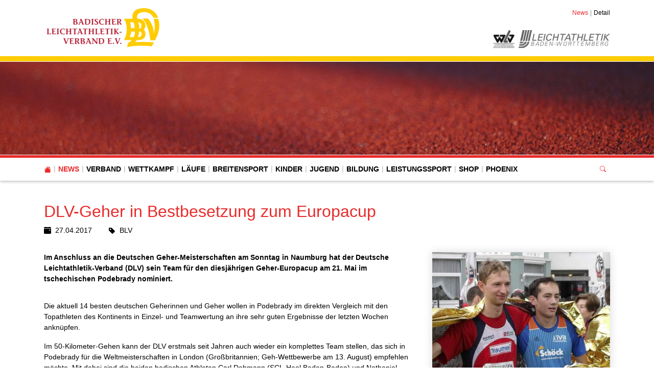

--- FILE ---
content_type: application/javascript
request_url: https://www.blv-online.de/typo3conf/ext/tricms/Resources/Public/JavaScript/unitegallery.min.js?1758549272
body_size: 67442
content:
function debugLine(e,t,i){!0===e&&(e="true"),!1===e&&(e="false");var n=e;if("object"==typeof e)for(name in n="",e){var r=e[name];n+=" "+name+": "+r}if(1!=t||i||(n+=" "+Math.random()),1==i){var o=jQuery("#debug_line");o.width(200),o.height()>=500&&o.html(""),n=o.html()+"<br> -------------- <br>"+n}jQuery("#debug_line").show().html(n)}function debugSide(e){var t="";for(name in e){var i=e[name];t+=name+" : "+i+"<br>"}jQuery("#debug_side").show().html(t)}function trace(e){"undefined"!=typeof console&&console.log(e)}function UGFunctions(){var e=null,t=this,i={starTime:0,arrThemes:[],isTouchDevice:-1,isRgbaSupported:-1,timeCache:{},dataCache:{},lastEventType:"",lastEventTime:0,lastTouchStartElement:null,touchThreshold:700,handle:null};function n(e,t,i){t.addEventListener?t.addEventListener(e,i,!1):t.attachEvent?t.attachEvent("on"+e,i):t[e]=i}this.debugVar="",this.z__________FULL_SCREEN___________=function(){},this.toFullscreen=function(e,t){if(e.requestFullscreen)e.requestFullscreen();else if(e.mozRequestFullScreen)e.mozRequestFullScreen();else if(e.webkitRequestFullscreen)e.webkitRequestFullscreen();else{if(!e.msRequestFullscreen)return!1;e.msRequestFullscreen()}return!0},this.exitFullscreen=function(){if(0==t.isFullScreen())return!1;if(document.exitFullscreen)document.exitFullscreen();else if(document.cancelFullScreen)document.cancelFullScreen();else if(document.mozCancelFullScreen)document.mozCancelFullScreen();else if(document.webkitExitFullscreen)document.webkitExitFullscreen();else{if(!document.msExitFullscreen)return!1;document.msExitFullscreen()}return!0},this.addFullScreenChangeEvent=function(e){document.webkitCancelFullScreen?n("webkitfullscreenchange",document,e):document.msExitFullscreen?n("MSFullscreenChange",document,e):document.mozCancelFullScreen?n("mozfullscreenchange",document,e):n("fullscreenchange",document,e)},this.destroyFullScreenChangeEvent=function(){jQuery(document).unbind("fullscreenChange"),jQuery(document).unbind("mozfullscreenchange"),jQuery(document).unbind("webkitfullscreenchange"),jQuery(document).unbind("MSFullscreenChange")},this.getFullScreenElement=function(){return document.fullscreenElement||document.mozFullScreenElement||document.webkitFullscreenElement||document.msFullscreenElement},this.isFullScreen=function(){var e=document.fullscreen||document.mozFullScreen||document.webkitIsFullScreen||document.msFullscreenElement;return e=!!e},this.z__________GET_PROPS___________=function(){},this.getBrowserPrefix=function(){if(null!==e)return e;var t=["webkit","Moz","ms","O"],i=document.createElement("div");for(var n in t){var r=t[n];if(r+"Transform"in i.style)return r=r.toLowerCase(),e=r,r}return e="",""},this.getImageInsideParentDataByImage=function(e,i,n){var r=e.parent(),o=t.getImageOriginalSize(e);return t.getImageInsideParentData(r,o.width,o.height,i,n)},this.getImageInsideParentData=function(e,t,i,n,r,o,a){if(!r)r={};var s={};if(void 0===o)o=e.width();if(void 0===a)a=e.height();r.padding_left&&(o-=r.padding_left),r.padding_right&&(o-=r.padding_right),r.padding_top&&(a-=r.padding_top),r.padding_bottom&&(a-=r.padding_bottom);var l=null,u="100%",d=null,_=null,g="display:block;margin:0px auto;";if(t>0&&i>0){if("down"==n&&t<o&&i<a)_=(o-(l=t))/2,d=(a-(u=i))/2;else if("fill"==n){(l=(u=a)*(c=t/i))<o?(u=(l=o)/c,_=0,d=Math.round((u-a)/2*-1)):(d=0,_=Math.round((l-o)/2*-1))}else{var c;d=0,_=(o-(l=(u=a)*(c=t/i)))/2,"fitvert"!=n&&l>o&&(_=0,d=(a-(u=(l=o)/c))/2)}l=Math.floor(l),u=Math.floor(u),d=Math.floor(d),_=Math.floor(_),g="position:absolute;"}return r.padding_top&&(d+=r.padding_top),r.padding_left&&(_+=r.padding_left),s.imageWidth=l,s.imageHeight=u,s.imageTop=d,s.imageLeft=_,s.imageRight=_+l,s.imageBottom=0==d||"100%"==u?null:d+u,s.style=g,s},this.getElementCenterPosition=function(e,i){var n=e.parent(),r=t.getElementSize(e),o=t.getElementSize(n),a=o.width,s=o.height;i&&void 0!==i.padding_top&&(s-=i.padding_top),i&&void 0!==i.padding_bottom&&(s-=i.padding_bottom),i&&void 0!==i.padding_left&&(a-=i.padding_left),i&&void 0!==i.padding_right&&(a-=i.padding_right);var l={};return l.left=Math.round((a-r.width)/2),l.top=Math.round((s-r.height)/2),i&&void 0!==i.padding_top&&(l.top+=i.padding_top),i&&void 0!==i.padding_left&&(l.left+=i.padding_left),l},this.getElementCenterPoint=function(e,i){if(!i)i=!1;var n=t.getElementSize(e),r={};return r.x=n.width/2,r.y=n.height/2,1==i&&(r.x+=n.left,r.y+=n.top),r.x=Math.round(r.x),r.y=Math.round(r.y),r},this.getMousePosition=function(e,t){var i={pageX:e.pageX,pageY:e.pageY,clientX:e.clientX,clientY:e.clientY};if(e.originalEvent&&e.originalEvent.touches&&e.originalEvent.touches.length>0&&(i.pageX=e.originalEvent.touches[0].pageX,i.pageY=e.originalEvent.touches[0].pageY,i.clientX=e.originalEvent.touches[0].clientX,i.clientY=e.originalEvent.touches[0].clientY),t){var n=t.offset();i.mouseX=i.pageX-n.left,i.mouseY=i.pageY-n.top}return i},this.getMouseElementPoint=function(e,i){var n={x:e.pageX,y:e.pageY};return t.getElementLocalPoint(n,i)},this.getElementLocalPoint=function(e,t){var i={},n=t.offset();return i.x=Math.round(e.x-n.left),i.y=Math.round(e.y-n.top),i},this.getImageOriginalSize=function(e,t,i){if(void 0!==t&&void 0!==i)return{width:t,height:i};var n=e[0];if(void 0===n)throw new Error("getImageOriginalSize error - Image not found");var r={};if(void 0===n.naturalWidth){if("number"==typeof e.data("naturalWidth"))return(r={}).width=e.data("naturalWidth"),r.height=e.data("naturalHeight"),r;var o=new Image;return o.src=n.src,o.complete?(r.width=o.width,r.height=o.height,e.data("naturalWidth",r.width),e.data("naturalHeight",r.height),r):{width:0,height:0}}return r.width=n.naturalWidth,r.height=n.naturalHeight,r},this.getimageRatio=function(e){var i=t.getImageOriginalSize(e);return t.getElementSize(e).width/i.width},this.isImageFitParent=function(e){var i=e.parent(),n=t.getElementSize(e),r=t.getElementSize(i);return n.width<=r.width&&n.height<=r.height},this.getElementSize=function(e){if(void 0===e)throw new Error("Can't get size, empty element");var t=e.position();return t.height=e.outerHeight(),t.width=e.outerWidth(),t.left=Math.round(t.left),t.top=Math.round(t.top),t.right=t.left+t.width,t.bottom=t.top+t.height,t},this.isElementBiggerThenParent=function(e){var i=e.parent(),n=t.getElementSize(e),r=t.getElementSize(i);return n.width>r.width||n.height>r.height},this.isPointInsideElement=function(e,t){return 0!=(e.x>=0&&e.x<t.width)&&0!=(e.y>=0&&e.y<t.height)},this.getElementRelativePos=function(e,i,n,r){if(!r)r=e.parent();if("number"==typeof e)var o={width:e,height:e};else o=t.getElementSize(e);var a=t.getElementSize(r);switch(i){case"top":case"left":i=0,n&&(i+=n);break;case"center":i=Math.round((a.width-o.width)/2),n&&(i+=n);break;case"right":i=a.width-o.width,n&&(i-=n);break;case"middle":i=Math.round((a.height-o.height)/2),n&&(i+=n);break;case"bottom":i=a.height-o.height,n&&(i-=n)}return i},this.z_________SET_ELEMENT_PROPS_______=function(){},this.zoomImageInsideParent=function(e,i,n,r,o,a,s){if(!n)n=1.2;if(!o)o="fit";var l,u,d,_,g=n,c=e.parent(),h=t.getElementSize(e),p=t.getImageOriginalSize(e),m=!1,f=0,b=0,v=0,y=0;if(r){var I=t.getMouseElementPoint(r,e);m=t.isPointInsideElement(I,h),v=I.x,y=I.y}else m=!1;if(0==m){var w=t.getElementCenterPoint(e);v=w.x,y=w.y}if(1==i)l=h.height*g,u=h.width*g,0!=v&&(f=-(v*g-v)),0!=y&&(b=-(y*g-y));else{if(l=h.height/g,(u=h.width/g)<t.getImageInsideParentData(c,p.width,p.height,o,s).imageWidth)return t.scaleImageFitParent(e,p.width,p.height,o,s),!0;1==m&&(0!=v&&(f=-(v/g-v)),0!=y&&(b=-(y/g-y)))}if(a){var E=1;if(0!=p.width&&(E=u/p.width),E>a)return!1}if(t.setElementSize(e,u,l),0==i&&0==m){var T=t.getElementCenterPosition(e);d=T.left,_=T.top}else d=h.left+f,_=h.top+b;return t.placeElement(e,d,_),!0},this.placeElement=function(e,i,n,r,o,a){if(0==jQuery.isNumeric(i)||0==jQuery.isNumeric(n)){if(!a)a=e.parent();var s=t.getElementSize(e),l=t.getElementSize(a)}if(0==jQuery.isNumeric(i))switch(i){case"left":i=0,r&&(i+=r);break;case"center":i=Math.round((l.width-s.width)/2),r&&(i+=r);break;case"right":i=l.width-s.width,r&&(i-=r)}if(0==jQuery.isNumeric(n))switch(n){case"top":n=0,o&&(n+=o);break;case"middle":case"center":n=Math.round((l.height-s.height)/2),o&&(n+=o);break;case"bottom":n=l.height-s.height,o&&(n-=o)}var u={position:"absolute",margin:"0px"};null!==i&&(u.left=i),null!==n&&(u.top=n),e.css(u)},this.placeElementInParentCenter=function(e){t.placeElement(e,"center","middle")},this.setElementSizeAndPosition=function(e,t,i,n,r){var o={width:n+"px",height:r+"px",left:t+"px",top:i+"px",position:"absolute",margin:"0px"};e.css(o)},this.setElementSize=function(e,t,i){var n={width:t+"px"};null!=i&&(n.height=i+"px"),e.css(n)},this.cloneElementSizeAndPos=function(e,i,n,r,o){var a=e.position();if(null==a)throw new Error("Can't get size, empty element");!0===n?(a.height=e.outerHeight(),a.width=e.outerWidth()):(a.height=e.height(),a.width=e.width()),a.left=Math.round(a.left),a.top=Math.round(a.top),r&&(a.left+=r),o&&(a.top+=o),t.setElementSizeAndPosition(i,a.left,a.top,a.width,a.height)},this.placeImageInsideParent=function(e,i,n,r,o,a){var s=t.getImageInsideParentData(i,n,r,o,a),l="<img";return null!==s.imageWidth&&(l+=" width = '"+s.imageWidth+"'",s.style+="width:"+s.imageWidth+";"),null!=s.imageHeight&&("100%"==s.imageHeight?(l+=" height = '"+s.imageHeight+"'",s.style+="height:"+s.imageHeight+";"):(l+=" height = '"+s.imageHeight+"'",s.style+="height:"+s.imageHeight+"px;")),null!==s.imageTop&&(s.style+="top:"+s.imageTop+"px;"),null!==s.imageLeft&&(s.style+="left:"+s.imageLeft+"px;"),e=t.escapeDoubleSlash(e),l+=" style='"+s.style+"'",l+=' src="'+e+'"',l+=">",i.html(l),i.children("img")},this.scaleImageCoverParent=function(e,i,n){if("number"==typeof i)var r=i,o=n;else r=i.outerWidth(),o=i.outerHeight();var a=t.getImageOriginalSize(e),s=a.width/a.height,l=o,u=l*s,d=0,_=0;u<r?(l=(u=r)/s,_=0,d=Math.round((l-o)/2*-1)):(d=0,_=Math.round((u-r)/2*-1)),u=Math.round(u),l=Math.round(l),e.css({width:u+"px",height:l+"px",left:_+"px",top:d+"px"})},this.scaleImageFitParent=function(e,i,n,r,o){var a=e.parent(),s=t.getImageInsideParentData(a,i,n,r,o),l=!1,u={};return null!==s.imageWidth&&(l=!0,e.removeAttr("width"),u.width=s.imageWidth+"px"),null!=s.imageHeight&&(l=!0,e.removeAttr("height"),u.height=s.imageHeight+"px"),null!==s.imageTop&&(l=!0,u.top=s.imageTop+"px"),null!==s.imageLeft&&(l=!0,u.left=s.imageLeft+"px"),1==l&&(u.position="absolute",u.margin="0px 0px",e.css(u)),s},this.scaleImageByHeight=function(e,i,n,r){var o=t.getImageOriginalSize(e,n,r),a=o.width/o.height,s=Math.round(i*a);i=Math.round(i),t.setElementSize(e,s,i)},this.scaleImageByWidth=function(e,i,n,r){var o=t.getImageOriginalSize(e,n,r),a=o.width/o.height,s=Math.round(i/a);i=Math.round(i),t.setElementSize(e,i,s)},this.scaleImageExactSizeInParent=function(e,i,n,r,o,a){var s=e.parent(),l=t.getElementSize(s);l.width<r&&(r=l.width),l.height<o&&(o=l.height);var u,d=t.getImageInsideParentData(null,i,n,a,null,r,o),_=r,g=o,c=d.imageLeft,h=d.imageLeft,p=d.imageTop,m=d.imageTop,f=Math.round((l.width-r)/2),b=Math.round((l.height-o)/2);0!=(u=r-(d.imageWidth+c+h))&&(h+=u),0!=(u=o-(d.imageHeight+p+m))&&(m+=u),e.removeAttr("width"),e.removeAttr("height");var v={position:"absolute",margin:"0px 0px"};v.width=_+"px",v.height=g+"px",v.left=f+"px",v.top=b+"px",v["padding-left"]=c+"px",v["padding-top"]=p+"px",v["padding-right"]=h+"px",v["padding-bottom"]=m+"px",e.css(v);var y={};return y.imageWidth=_,y.imageHeight=g,y},this.showElement=function(e,t,i){e.show().fadeTo(0,1),t&&t.show().fadeTo(0,1),i&&i.show().fadeTo(0,1)},this.z_________GALLERY_RELATED_FUNCTIONS_______=function(){},this.disableButton=function(e,i){if(!i)i="ug-button-disabled";0==t.isButtonDisabled(e,i)&&e.addClass(i)},this.convertCustomPrefixOptions=function(e,t,i){if(!t)return e;var n={};return jQuery.each(e,(function(e,r){if(0===e.indexOf(t+"_"+i+"_")){var o=e.replace(t+"_"+i+"_",i+"_");n[o]=r}else n[e]=r})),n},this.enableButton=function(e,i){if(!i)i="ug-button-disabled";1==t.isButtonDisabled(e,i)&&e.removeClass(i)},this.isButtonDisabled=function(e,t){if(!t)t="ug-button-disabled";return!!e.hasClass(t)},this.z_________MATH_FUNCTIONS_______=function(){},this.normalizeSetting=function(e,t,i,n,r,o){if(!o)o=!1;return r=e+(t-e)*((r-i)/(n-i)),1==o&&(r<e&&(r=e),r>t&&(r=t)),r},this.getNormalizedValue=function(e,t,i,n,r){return r=e+(n-i)*((r-e)/(t-e))},this.getDistance=function(e,t,i,n){return Math.round(Math.sqrt(Math.abs((i-e)*(i-e)+(n-t)*(n-t))))},this.getMiddlePoint=function(e,t,i,n){var r={};return r.x=e+Math.round((i-e)/2),r.y=t+Math.round((n-t)/2),r},this.getNumItemsInSpace=function(e,t,i){return Math.floor((e+i)/(t+i))},this.getNumItemsInSpaceRound=function(e,t,i){return Math.round((e+i)/(t+i))},this.getSpaceByNumItems=function(e,t,i){return e*t+(e-1)*i},this.getItemSizeInSpace=function(e,t,i){return Math.floor((e-(t-1)*i)/t)},this.getColX=function(e,t,i){return e*(t+i)},this.getColByIndex=function(e,t){return t%e},this.getColRowByIndex=function(e,t){var i=Math.floor(e/t);return{col:Math.floor(e%t),row:i}},this.getIndexByRowCol=function(e,t,i){return e<0||t<0?-1:e*i+t},this.getPrevRowSameColIndex=function(e,i){var n=t.getColRowByIndex(e,i);return t.getIndexByRowCol(n.row-1,n.col,i)},this.getNextRowSameColIndex=function(e,i){var n=t.getColRowByIndex(e,i);return t.getIndexByRowCol(n.row+1,n.col,i)},this.z_________DATA_FUNCTIONS_______=function(){},this.setGlobalData=function(e,t){jQuery.data(document.body,e,t)},this.getGlobalData=function(e){return jQuery.data(document.body,e)},this.z_________EVENT_DATA_FUNCTIONS_______=function(){},this.handleScrollTop=function(e){if(0==t.isTouchDevice())return null;var n=t.getStoredEventData(e);if(null===n.scrollDir&&(Math.abs(n.diffMouseX)>15?n.scrollDir="hor":Math.abs(n.diffMouseY)>15&&Math.abs(n.diffMouseY)>Math.abs(n.diffMouseX)&&(n.scrollDir="vert",n.scrollStartY=n.lastMouseClientY,n.scrollOrigin=jQuery(document).scrollTop(),i.dataCache[e].scrollStartY=n.lastMouseClientY,i.dataCache[e].scrollOrigin=n.scrollOrigin),i.dataCache[e].scrollDir=n.scrollDir),"vert"!==n.scrollDir)return n.scrollDir;jQuery(document).scrollTop();var r=n.scrollOrigin-(n.lastMouseClientY-n.scrollStartY);return r>=0&&jQuery(document).scrollTop(r),n.scrollDir},this.wasVerticalScroll=function(e){return"vert"===t.getStoredEventData(e).scrollDir},this.storeEventData=function(e,n,r){var o=t.getMousePosition(e),a=jQuery.now(),s={startTime:a,lastTime:a,startMouseX:o.pageX,startMouseY:o.pageY,lastMouseX:o.pageX,lastMouseY:o.pageY,startMouseClientY:o.clientY,lastMouseClientY:o.clientY,scrollTop:jQuery(document).scrollTop(),scrollDir:null};r&&(s=jQuery.extend(s,r)),i.dataCache[n]=s},this.updateStoredEventData=function(e,n,r){if(!i.dataCache[n])throw new Error("updateEventData error: must have stored cache object");var o=i.dataCache[n],a=t.getMousePosition(e);o.lastTime=jQuery.now(),void 0!==a.pageX&&(o.lastMouseX=a.pageX,o.lastMouseY=a.pageY,o.lastMouseClientY=a.clientY),r&&(o=jQuery.extend(o,r)),i.dataCache[n]=o},this.getStoredEventData=function(e,t){if(!i.dataCache[e])throw new Error("updateEventData error: must have stored cache object");var n=i.dataCache[e];return n.diffMouseX=n.lastMouseX-n.startMouseX,n.diffMouseY=n.lastMouseY-n.startMouseY,n.diffMouseClientY=n.lastMouseClientY-n.startMouseClientY,n.diffTime=n.lastTime-n.startTime,!0===t?(n.startMousePos=n.lastMouseY,n.lastMousePos=n.lastMouseY,n.diffMousePos=n.diffMouseY):(n.startMousePos=n.lastMouseX,n.lastMousePos=n.lastMouseX,n.diffMousePos=n.diffMouseX),n},this.isApproveStoredEventClick=function(e,n){if(!i.dataCache[e])return!0;var r=t.getStoredEventData(e,n),o=Math.abs(r.diffMousePos);return!(r.diffTime>400)&&!(o>30)},this.clearStoredEventData=function(e){i.dataCache[e]=null},this.z_________CHECK_SUPPORT_FUNCTIONS_______=function(){},this.isCanvasExists=function(){return"function"==typeof jQuery('<canvas width="500" height="500" > </canvas>')[0].getContext},this.isScrollbarExists=function(){return window.innerWidth>document.documentElement.clientWidth},this.isTouchDevice=function(){if(-1!==i.isTouchDevice)return i.isTouchDevice;try{document.createEvent("TouchEvent"),i.isTouchDevice=!0}catch(e){i.isTouchDevice=!1}return i.isTouchDevice},this.isRgbaSupported=function(){if(-1!==i.isRgbaSupported)return i.isRgbaSupported;var e=document.getElementsByTagName("script")[0],t=e.style.color;try{e.style.color="rgba(1,5,13,0.44)"}catch(e){}var n=e.style.color!=t;return e.style.color=t,i.isRgbaSupported=n,n},this.z_________GENERAL_FUNCTIONS_______=function(){},this.checkMinJqueryVersion=function(e){for(var t=jQuery.fn.jquery.split("."),i=e.split("."),n=0,r=t.length;n<r;n++){var o=parseInt(t[n]),a=parseInt(i[n]);if(void 0===i[n])return!0;if(a>o)return!1;if(o>a)return!0}return!0},this.getCssSizeParam=function(e){return jQuery.isNumeric(e)?e+"px":e},this.convertHexToRGB=function(e,t){var i=e.replace("#","");return i===e?e:(r=parseInt(i.substring(0,2),16),g=parseInt(i.substring(2,4),16),b=parseInt(i.substring(4,6),16),result="rgba("+r+","+g+","+b+","+t+")",result)},this.timestampToString=function(e){var t=new Date(e),i=t.getDate()+"/"+t.getMonth();return i+=" "+t.getHours()+":"+t.getMinutes()+":"+t.getSeconds()+":"+t.getMilliseconds()},this.getArrTouches=function(e){var t=[];return e.originalEvent&&e.originalEvent.touches&&e.originalEvent.touches.length>0&&(t=e.originalEvent.touches),t},this.getArrTouchPositions=function(e){for(var t=[],i=0;i<e.length;i++){var n={pageX:e[i].pageX,pageY:e[i].pageY};t.push(n)}return t},this.startTimeDebug=function(){i.starTime=jQuery.now()},this.showTimeDebug=function(){debugLine({"Time Passed":jQuery.now()-i.starTime},!0)},this.initProgressIndicator=function(e,i,n){switch("bar"!=e&&0==t.isCanvasExists()&&(e="bar"),e){case"bar":(r=new UGProgressBar).putHidden(n,i);break;default:case"pie":(r=new UGProgressPie).putHidden(n,i);break;case"pie2":var r;i.type_fill=!0,(r=new UGProgressPie).putHidden(n,i)}return r},this.setButtonMobileReady=function(e){e.on("touchstart",(function(e){jQuery(this).addClass("ug-nohover")})),e.on("mousedown touchend",(function(e){return e.stopPropagation(),e.stopImmediatePropagation(),!1}))},this.registerTheme=function(e){i.arrThemes.push(e)},this.getArrThemes=function(){return i.arrThemes},this.isThemeRegistered=function(e){return-1!==jQuery.inArray(e,i.arrThemes)},this.getFirstRegisteredTheme=function(){return 0==i.arrThemes.length?"":i.arrThemes[0]},this.isTimePassed=function(e,t){if(!t)t=100;var n=jQuery.now();0==i.timeCache.hasOwnProperty(e)?lastTime=0:lastTime=i.timeCache[e];var r=n-lastTime;return i.timeCache[e]=n,!(r<=t)},this.whenContiniousEventOver=function(e,t,n){if(!n)n=300;1==i.timeCache.hasOwnProperty(e)&&null!=i.timeCache[e]&&(clearTimeout(i.timeCache[e]),i.timeCache[e]=null),i.timeCache[e]=setTimeout(t,n)},this.validateClickTouchstartEvent=function(e){var t=!0,n=jQuery.now()-i.lastEventTime;return"click"==e&&"touchstart"==i.lastEventType&&n<1e3&&(t=!1),i.lastEventTime=jQuery.now(),i.lastEventType=e,t},this.addClassOnHover=function(e,t){if(!t)t="ug-button-hover";e.hover((function(){jQuery(this).addClass(t)}),(function(){jQuery(this).removeClass(t)}))},this.destroyButton=function(e){e.off("mouseenter"),e.off("mouseleave"),e.off("click"),e.off("touchstart"),e.off("touchend"),e.off("mousedown"),e.off("tap")},this.setButtonOnClick=function(e,i){t.setButtonMobileReady(e),e.on("click touchstart",(function(e){if(objThis=jQuery(this),e.stopPropagation(),e.stopImmediatePropagation(),0==t.validateClickTouchstartEvent(e.type))return!0;i(objThis,e)}))},this.setButtonOnTap=function(e,n){e.on("tap",n),0==t.isTouchDevice()?e.on("click",(function(e){var i=jQuery(this);if(0==t.validateClickTouchstartEvent(e.type))return!0;i.trigger("tap")})):(e.on("touchstart",(function(e){jQuery(this).addClass("ug-nohover"),i.lastTouchStartElement=jQuery(this),i.lastEventTime=jQuery.now()})),e.on("touchend",(function(e){var t=jQuery(this);return 0==t.is(i.lastTouchStartElement)||(!i.lastEventTime||(jQuery.now()-i.lastEventTime>i.touchThreshold||void t.trigger("tap")))})))},this.loadJs=function(e,t){!0===t&&(e=location.protocol+"//"+e);var i=document.createElement("script");i.src=e;var n=document.getElementsByTagName("script")[0];n.parentNode.insertBefore(i,n)},this.loadCss=function(e,t){!0===t&&(e=location.protocol+"//"+e);var i=document.createElement("link");i.setAttribute("rel","stylesheet"),i.setAttribute("type","text/css"),i.setAttribute("href",e),document.getElementsByTagName("head")[0].appendChild(i)},this.addEvent=function(e,t,i){void 0!==e.addEventListener?e.addEventListener(t,i,!1):e.attachEvent&&e.attachEvent("on"+t,i)},this.checkImagesLoaded=function(e,t,i){var n=0,r=e.length;if(0==r&&t)return t(),!1;function o(e,o){n++,"function"==typeof i&&setTimeout((function(){i(e,o)})),n==r&&"function"==typeof t&&setTimeout((function(){t()}))}setTimeout((function(){for(var t=0;t<r;t++){var i=e[t];if(void 0!==i.naturalWidth&&0!==i.naturalWidth)o(e[t],!1);else{var n=jQuery("<img/>");n.data("index",t),n.on("load",(function(){var t=jQuery(this).data("index");o(e[t],!1)})),n.on("error",(function(){var t=jQuery(this).data("index");o(e[t],!0)})),n.attr("src",i.src)}}}))},this.waitForWidth=function(e,t){var n=e.width();if(0!=n)return t(),!1;i.handle=setInterval((function(){0!=(n=e.width())&&(clearInterval(i.handle),t())}),300)},this.arrayShuffle=function(e){if("object"!=typeof e)return e;for(var t,i,n=e.length;n;t=parseInt(Math.random()*n),i=e[--n],e[n]=e[t],e[t]=i);return e},this.getObjectLength=function(e){var t=0;for(var i in e)t++;return t},this.normalizePercent=function(e){return e<0&&(e=0),e>1&&(e=1),e},this.stripTags=function(e){return e.replace(/(<([^>]+)>)/gi,"")},this.escapeDoubleSlash=function(e){return e.replace('"','"')},this.htmlentitles=function(e){return jQuery("<div/>").text(e).html()},this.z_________END_GENERAL_FUNCTIONS_______=function(){}}var g_ugFunctions=new UGFunctions;function UGThumbsGeneral(){var e,t,i,n,r=this,o=jQuery(r),a=new UniteGalleryMain,s=new UGFunctions;this.type={GET_THUMBS_ALL:"all",GET_THUMBS_RATIO:"ratio",GET_THUMBS_NO_RATIO:"no_ratio",GET_THUMBS_NEW:"new"},this.events={SETOVERSTYLE:"thumbmouseover",SETNORMALSTYLE:"thumbmouseout",SETSELECTEDSTYLE:"thumbsetselected",PLACEIMAGE:"thumbplaceimage",AFTERPLACEIMAGE:"thumb_after_place_image",IMAGELOADERROR:"thumbimageloaderror",THUMB_IMAGE_LOADED:"thumb_image_loaded"};var l={thumb_width:88,thumb_height:50,thumb_fixed_size:!0,thumb_resize_by:"height",thumb_border_effect:!0,thumb_border_width:0,thumb_border_color:"#000000",thumb_over_border_width:0,thumb_over_border_color:"#d9d9d9",thumb_selected_border_width:1,thumb_selected_border_color:"#d9d9d9",thumb_round_corners_radius:0,thumb_color_overlay_effect:!0,thumb_overlay_color:"#000000",thumb_overlay_opacity:.4,thumb_overlay_reverse:!1,thumb_image_overlay_effect:!1,thumb_image_overlay_type:"bw",thumb_transition_duration:200,thumb_transition_easing:"easeOutQuad",thumb_show_loader:!0,thumb_loader_type:"dark",thumb_wrapper_as_link:!1,thumb_link_newpage:!1},u={touchEnabled:!1,num_thumbs_checking:0,customThumbs:!1,funcSetCustomThumbHtml:null,isEffectBorder:!1,isEffectOverlay:!1,isEffectImage:!1,colorOverlayOpacity:1,thumbInnerReduce:0,allowOnResize:!0,classNewThumb:"ug-new-thumb"},d="thumb_size_change";function _(e,t){var r=i[e],o="";0==u.customThumbs&&(o=" ug-thumb-generated");var a="<div class='ug-thumb-wrapper"+o+"' "+("style='z-index:"+(r.index+1)+";'")+"></div>";if(1==l.thumb_wrapper_as_link){var s=r.link;""==r.link&&(s="javascript:void(0)");var d="";1==l.thumb_link_newpage&&r.link&&(d=" target='_blank'");a="<a href='"+s+"'"+d+" class='ug-thumb-wrapper"+o+"'></a>"}var _=jQuery(a),g=r.objThumbImage;if(0==u.customThumbs){if(1==l.thumb_show_loader&&g){var c="ug-thumb-loader-dark";"bright"==l.thumb_loader_type&&(c="ug-thumb-loader-bright"),_.append("<div class='ug-thumb-loader "+c+"'></div>"),_.append("<div class='ug-thumb-error' style='display:none'></div>")}if(g){if(g.addClass("ug-thumb-image"),1==l.thumb_image_overlay_effect){var h=g.clone().appendTo(_);h.addClass("ug-thumb-image-overlay "+t).removeClass("ug-thumb-image"),h.fadeTo(0,0),r.objImageOverlay=h}_.append(g)}}return u.isEffectBorder&&_.append("<div class='ug-thumb-border-overlay'></div>"),u.isEffectOverlay&&_.append("<div class='ug-thumb-overlay'></div>"),n.append(_),u.customThumbs&&u.funcSetCustomThumbHtml(_,r),i[e].objThumbWrapper=_,_}function g(e,t,i,r){var o={width:e+"px",height:t+"px"},a={width:e-u.thumbInnerReduce+"px",height:t-u.thumbInnerReduce+"px"},s=".ug-thumb-loader, .ug-thumb-error, .ug-thumb-border-overlay, .ug-thumb-overlay";i?(!0!==r&&i.css(o),i.find(s).css(a)):(n.children(".ug-thumb-wrapper").css(o),n.find(s).css(a))}function c(e,t,i,n){if(!n)n=!1;a.isFakeFullscreen()&&(n=!0);var r=e.children(".ug-thumb-border-overlay"),o={};o["border-width"]=t+"px",0!=t&&(o["border-color"]=i),n&&!0===n?(r.css(o),0==t?r.hide():r.show()):(0==t?r.stop().fadeOut(l.thumb_transition_duration):r.show().stop().fadeIn(l.thumb_transition_duration),function(e,t){e.stop(!0).animate(t,{duration:l.thumb_transition_duration,easing:l.thumb_transition_easing,queue:!1})}(r,o))}function h(e,t,i){var n=e.children(".ug-thumb-overlay"),r=l.thumb_transition_duration;i&&!0===i&&(r=0),t?n.stop(!0).fadeTo(r,u.colorOverlayOpacity):n.stop(!0).fadeTo(r,0)}function p(e,t,i){var n=e.children("img.ug-thumb-image"),r=e.children("img.ug-thumb-image-overlay"),o=l.thumb_transition_duration;i&&!0===i&&(o=0),t?r.stop(!0).fadeTo(o,1):(n.fadeTo(0,1),r.stop(!0).fadeTo(o,0))}function m(e,t){(u.isEffectBorder&&c(e,l.thumb_selected_border_width,l.thumb_selected_border_color,t),u.isEffectOverlay)&&h(e,1==l.thumb_overlay_reverse,t);u.isEffectImage&&p(e,!1,t),o.trigger(r.events.SETSELECTEDSTYLE,e)}function f(e){1==v(e)?m(e,!0):r.setThumbNormalStyle(e,!0,"redraw")}function b(e,t,i){if(1==l.thumb_fixed_size)s.scaleImageCoverParent(t,e);else{"height"==l.thumb_resize_by?s.scaleImageByHeight(t,l.thumb_height):s.scaleImageByWidth(t,l.thumb_width);var n=s.getElementSize(t);s.placeElement(t,0,0),g(n.width,n.height,e)}e.children(".ug-thumb-loader").hide(),t.show(),0==l.thumb_image_overlay_effect?t.fadeTo(0,1):(1==l.thumb_image_overlay_effect&&function(e){var t=e.siblings(".ug-thumb-image-overlay");if(0==t.length)return!1;var i=s.getElementSize(e),n={width:i.width+"px",height:i.height+"px",left:i.left+"px",top:i.top+"px"};t.css(n),0==u.customThumbs&&t.fadeTo(0,1)}(t),t.fadeTo(0,0),f(e)),o.trigger(r.events.AFTERPLACEIMAGE,e)}function v(e){return!!e.hasClass("ug-thumb-selected")}function y(e,t){t=jQuery(t);r.getItemByThumb(t);var i=s.getElementSize(t);g(i.width,i.height,t,!0),f(t)}function I(e,t){if(!t)t=!1;var i=jQuery(e),n=i.parents(".ug-thumb-wrapper");return 0!=n.parent().length&&(objItem=r.getItemByThumb(n),(1!=objItem.isLoaded||!1!==t)&&(r.triggerImageLoadedEvent(n,i),void(1==u.customThumbs?o.trigger(r.events.PLACEIMAGE,[n,i]):b(n,i,objItem))))}function w(e,t,i){objItem=r.getItemByThumb(t),objItem.isLoaded=!0,objItem.isThumbImageLoaded=!0;var n=s.getImageOriginalSize(i);objItem.thumbWidth=n.width,objItem.thumbHeight=n.height,objItem.thumbRatioByWidth=n.width/n.height,objItem.thumbRatioByHeight=n.height/n.width,t.addClass("ug-thumb-ratio-set")}this.init=function(n,r){e=n.getObjects(),a=n,jQuery(n),t=e.g_objWrapper,i=e.g_arrItems,l=jQuery.extend(l,r),u.isEffectBorder=l.thumb_border_effect,u.isEffectOverlay=l.thumb_color_overlay_effect,u.isEffectImage=l.thumb_image_overlay_effect},this._____________EXTERNAL_SETTERS__________=function(){},this.setHtmlThumbs=function(e,t){if(n=e,1==u.isEffectImage)var i=function(){var e="",t=l.thumb_image_overlay_type.split(",");for(var i in t){switch(t[i]){case"bw":e+=" ug-bw-effect";break;case"blur":e+=" ug-blur-effect";break;case"sepia":e+=" ug-sepia-effect"}}return e}();if(!0!==t)for(var o=a.getNumItems(),s=0;s<o;s++)_(s,i);else{r.getThumbs().removeClass(u.classNewThumb);var d=a.getNewAddedItemsIndexes();jQuery.each(d,(function(e,t){_(t,i).addClass(u.classNewThumb)}))}},this.setThumbNormalStyle=function(e,t,i){(1==u.customThumbs&&e.removeClass("ug-thumb-over"),u.isEffectBorder&&c(e,l.thumb_border_width,l.thumb_border_color,t),u.isEffectOverlay)&&h(e,1!=l.thumb_overlay_reverse,t);u.isEffectImage&&p(e,!0,t),o.trigger(r.events.SETNORMALSTYLE,e)},this.setThumbOverStyle=function(e){(1==u.customThumbs&&e.addClass("ug-thumb-over"),u.isEffectBorder&&c(e,l.thumb_over_border_width,l.thumb_over_border_color),u.isEffectOverlay)&&h(e,1==l.thumb_overlay_reverse);1==u.isEffectImage&&p(e,!1),o.trigger(r.events.SETOVERSTYLE,e)},this.setHtmlProperties=function(e){if(!e)e=r.getThumbs();if(0==u.customThumbs){1==l.thumb_fixed_size&&g(l.thumb_width,l.thumb_height,e),function(e){if(l.thumb_round_corners_radius<=0)return!1;var t={"border-radius":l.thumb_round_corners_radius+"px"};e?(e.css(t),e.find(".ug-thumb-border-overlay").css(t)):n.find(".ug-thumb-wrapper, .ug-thumb-wrapper .ug-thumb-border-overlay").css(t)}(e)}if(e.each((function(){f(jQuery(this))})),u.isEffectOverlay&&l.thumb_overlay_color){var t={};if(s.isRgbaSupported()){var i=s.convertHexToRGB(l.thumb_overlay_color,l.thumb_overlay_opacity);t["background-color"]=i}else t["background-color"]=l.thumb_overlay_color,u.colorOverlayOpacity=l.thumb_overlay_opacity;e.find(".ug-thumb-overlay").css(t)}},this.setThumbSelected=function(e){if(1==u.customThumbs&&e.removeClass("ug-thumb-over"),1==v(e))return!0;e.addClass("ug-thumb-selected"),m(e)},this.setThumbUnselected=function(e){e.removeClass("ug-thumb-selected"),r.setThumbNormalStyle(e,!1,"set unselected")},this.setOptions=function(e){l=jQuery.extend(l,e)},this.setThumbInnerReduce=function(e){u.thumbInnerReduce=e},this.setCustomThumbs=function(e,t,i){if(u.customThumbs=!0,"function"!=typeof e)throw new Error("The argument should be function");u.funcSetCustomThumbHtml=e,-1==jQuery.inArray("overlay",t)&&(u.isEffectOverlay=!1),-1==jQuery.inArray("border",t)&&(u.isEffectBorder=!1),u.isEffectImage=!1,i&&!1===i.allow_onresize&&(u.allowOnResize=!1)},this._____________EXTERNAL_GETTERS__________=function(){},this.getOptions=function(){return l},this.getNumThumbs=function(){return i.length},this.getThumbImage=function(e){return e.find(".ug-thumb-image")},this.getThumbByIndex=function(e){var t=r.getThumbs();if(e>=t.length||e<0)throw new Error("Wrong thumb index");return jQuery(t[e])},this.getThumbs=function(e){var t=".ug-thumb-wrapper",i=".ug-thumb-ratio-set";switch(e){default:case r.type.GET_THUMBS_ALL:var o=n.children(t);break;case r.type.GET_THUMBS_NO_RATIO:o=n.children(t).not(i);break;case r.type.GET_THUMBS_RATIO:o=n.children(t+i);break;case r.type.GET_THUMBS_NEW:o=n.children("."+u.classNewThumb)}return o},this.getItemByThumb=function(e){var t=e.data("index");return void 0===t&&(t=e.index()),i[t]},this.isThumbLoaded=function(e){return r.getItemByThumb(e).isLoaded},this.getGlobalThumbSize=function(){return{width:l.thumb_width,height:l.thumb_height}},this._____________EXTERNAL_OTHERS__________=function(){},this.initEvents=function(){var e=".ug-thumb-wrapper";1==u.allowOnResize&&t.on(d,y),o.on(r.events.THUMB_IMAGE_LOADED,w),n.on("touchstart",e,(function(){u.touchEnabled=!0,n.off("mouseenter").off("mouseleave")})),n.on("mouseenter",e,(function(e){!function(e){if(1==u.touchEnabled)return objThumbs.off("mouseenter").off("mouseleave"),!0;0==v(e)&&r.setThumbOverStyle(e)}(jQuery(this))})),n.on("mouseleave",e,(function(e){!function(e){if(1==u.touchEnabled)return!0;0==v(e)&&r.setThumbNormalStyle(e,!1)}(jQuery(this))}))},this.destroy=function(){var e=".ug-thumb-wrapper";n.off("touchstart",e),t.off(d),n.off("mouseenter",e),n.off("mouseleave",e),o.off(r.events.THUMB_IMAGE_LOADED)},this.loadThumbsImages=function(){var e=n.find(".ug-thumb-image");s.checkImagesLoaded(e,null,(function(e,t){0==t?I(e,!0):function(e){var t=r.getItemByThumb(e);if(t.isLoaded=!0,t.isThumbImageLoaded=!1,1==u.customThumbs)return o.trigger(r.events.IMAGELOADERROR,e),!0;e.children(".ug-thumb-loader").hide(),e.children(".ug-thumb-error").show()}(jQuery(e).parent())}))},this.triggerImageLoadedEvent=function(e,t){o.trigger(r.events.THUMB_IMAGE_LOADED,[e,t])},this.hideThumbs=function(){n.find(".ug-thumb-wrapper").hide()}}function UGThumbsStrip(){var e,t,n,r,o,a,s,l,u=this,d=new UniteGalleryMain,_=new UGFunctions,g=!1,c=new UGThumbsGeneral,h=(_=new UGFunctions,{strip_vertical_type:!1,strip_thumbs_align:"left",strip_space_between_thumbs:6,strip_thumb_touch_sensetivity:15,strip_scroll_to_thumb_duration:500,strip_scroll_to_thumb_easing:"easeOutCubic",strip_control_avia:!0,strip_control_touch:!0,strip_padding_top:0,strip_padding_bottom:0,strip_padding_left:0,strip_padding_right:0}),p={isRunOnce:!1,is_placed:!1,isNotFixedThumbs:!1,handle:null},m={stripSize:0,stripActiveSize:0,stripInnerSize:0,thumbSize:0,thumbSecondSize:0};this.events={STRIP_MOVE:"stripmove",INNER_SIZE_CHANGE:"size_change"};var f={strip_thumbs_align:"top",thumb_resize_by:"width"};function b(){var e=c.getOptions();p.isNotFixedThumbs=!1===e.thumb_fixed_size,g=h.strip_vertical_type}function v(){var t,i,n,r,_;c.setHtmlProperties(),t=a.children(".ug-thumb-wrapper"),i=jQuery(t[0]),n=i.outerWidth(),r=i.outerHeight(),_=c.getOptions(),0==g?(m.thumbSize=n,1==_.thumb_fixed_size?m.thumbSecondSize=r:m.thumbSecondSize=_.thumb_height,y(o.width()),m.stripInnerSize=a.width()):(m.thumbSize=r,1==_.thumb_fixed_size?m.thumbSecondSize=n:m.thumbSecondSize=_.thumb_width,y(o.height()),m.stripInnerSize=a.height()),function(){if(0==g){var e=m.thumbSecondSize;(t={}).height=e+"px",(i={}).height=e+"px"}else{var t,i,n=m.thumbSecondSize;(t={}).width=n+"px",(i={}).width=n+"px"}o.css(t),a.css(i)}(),I(),0==p.isRunOnce&&(1==h.strip_control_touch&&(l=new UGTouchThumbsControl).init(u),1==h.strip_control_avia&&(s=new UGAviaControl).init(u),P(),c.loadThumbsImages(),c.initEvents(),o.find(".ug-thumb-wrapper").on("click touchend",(function(e){!function(e){if(u.isTouchMotionActive()&&1==l.isSignificantPassed())return!0;var t=c.getItemByThumb(e);d.selectItem(t)}(jQuery(this))})),e.on(d.events.ITEM_CHANGE,j),p.isNotFixedThumbs&&jQuery(c).on(c.events.AFTERPLACEIMAGE,x)),p.isRunOnce=!0}function y(e){m.stripSize=e,m.stripActiveSize=0==g?m.stripSize-h.strip_padding_left-h.strip_padding_right:m.stripSize-h.strip_padding_top-h.strip_padding_bottom,m.stripActiveSize<0&&(m.stripActiveSize=0)}function I(){var e,t=a.children(".ug-thumb-wrapper"),n=0,r=0;for(0==g&&(r=h.strip_padding_top),i=0;i<t.length;i++){var o=jQuery(t[i]);if(1==p.isNotFixedThumbs){if(objItem=c.getItemByThumb(o),0==objItem.isLoaded)continue;o.show()}_.placeElement(o,n,r),0==g?n+=o.outerWidth()+h.strip_space_between_thumbs:r+=o.outerHeight()+h.strip_space_between_thumbs}if(0==g)var s=n-h.strip_space_between_thumbs;else s=r-h.strip_space_between_thumbs;e=s,0==g?a.width(e):a.height(e),m.stripInnerSize=e,P(),jQuery(u).trigger(u.events.INNER_SIZE_CHANGE)}function w(e){var t=u.getInnerStripPos()+e;t=u.fixInnerStripLimits(t),u.positionInnerStrip(t,!0)}function E(e){var t=-1*A(e).min;t=u.fixInnerStripLimits(t),u.positionInnerStrip(t,!0)}function T(e){var t=-1*A(e).max+m.stripSize;t=u.fixInnerStripLimits(t),u.positionInnerStrip(t,!0)}function S(e){if(0==C())return!1;var t,i,n=(t={},i=u.getInnerStripPos(),t.minPosThumbs=-1*i+1,t.maxPosThumbs=-1*i+m.stripSize-1,t),r=A(e);if(r.min<n.minPosThumbs){var o=e.prev();o.length?E(o):E(e)}else if(r.max>n.maxPosThumbs){var a=e.next();a.length?T(a):T(e)}}function P(){1==C()?(s&&s.enable(),l&&l.enable()):(s&&s.disable(),l&&l.disable())}function x(){clearTimeout(p.handle),p.handle=setTimeout((function(){I()}),50)}function j(){var e=d.getSelectedItem();c.setThumbSelected(e.objThumbWrapper),S(e.objThumbWrapper)}function C(){return m.stripInnerSize>m.stripActiveSize}function A(e){var t={},i=e.position();return 0==g?(t.min=i.left,t.max=i.left+m.thumbSize):(t.min=i.top,t.max=i.top+m.thumbSize),t}this.setHtml=function(e){if(!e){e=n;null!=h.parent_container&&(e=h.parent_container)}e.append("<div class='ug-thumbs-strip'><div class='ug-thumbs-strip-inner'></div></div>"),o=e.children(".ug-thumbs-strip"),a=o.children(".ug-thumbs-strip-inner"),c.setHtmlThumbs(a),1==p.isNotFixedThumbs&&c.hideThumbs()},this.destroy=function(){var t=o.find(".ug-thumb-wrapper");t.off("click"),t.off("touchend"),e.off(d.events.ITEM_CHANGE),jQuery(c).off(c.events.AFTERPLACEIMAGE),l&&l.destroy(),s&&s.destroy(),c.destroy()},this.________EXTERNAL_GENERAL___________=function(){},this.init=function(i,o){!function(i,o){t=i.getObjects(),(d=i).attachThumbsPanel("strip",u),e=jQuery(i),n=t.g_objWrapper,r=t.g_arrItems,h=jQuery.extend(h,o),1==(g=h.strip_vertical_type)&&(h=jQuery.extend(h,f),h=jQuery.extend(h,o),o.thumb_resize_by="width"),c.init(i,o),b()}(i,o)},this.run=function(){v()},this.positionInnerStrip=function(e,t){if(void 0===t)t=!1;if(0==g)var i={left:e+"px"};else i={top:e+"px"};0==t?(a.css(i),u.triggerStripMoveEvent()):(u.triggerStripMoveEvent(),a.stop(!0).animate(i,{duration:h.strip_scroll_to_thumb_duration,easing:h.strip_scroll_to_thumb_easing,queue:!1,progress:function(){u.triggerStripMoveEvent()},always:function(){u.triggerStripMoveEvent()}}))},this.triggerStripMoveEvent=function(){jQuery(u).trigger(u.events.STRIP_MOVE)},this.isTouchMotionActive=function(){return!!l&&l.isTouchActive()},this.isItemThumbVisible=function(e){var t=e.objThumbWrapper,i=t.position(),n=-1*u.getInnerStripPos();if(0==g)var r=n+m.stripSize,o=i.left,a=i.left+t.width();else r=n+m.stripSize,o=i.top,a=i.top+t.height();var s=!1;return a>=n&&o<=r&&(s=!0),s},this.getInnerStripPos=function(){return 0==g?a.position().left:a.position().top},this.getInnerStripLimits=function(){var e={};return e.maxPos=0==g?h.strip_padding_left:h.strip_padding_top,e.minPos=-(m.stripInnerSize-m.stripActiveSize),e},this.fixInnerStripLimits=function(e){var t=u.getInnerStripLimits();return e>t.maxPos&&(e=t.maxPos),e<t.minPos&&(e=t.minPos),e},this.scrollForeward=function(){w(-m.stripSize)},this.scrollBack=function(){w(m.stripSize)},this.________EXTERNAL_SETTERS___________=function(){},this.setOptions=function(e){h=jQuery.extend(h,e),c.setOptions(e),b()},this.setSizeVertical=function(e){if(0==g)throw new Error("setSizeVertical error, the strip size is not vertical");var t=m.thumbSecondSize,i={};i.width=t+"px",i.height=e+"px",o.css(i),y(e);var n={};n.width=t+"px",n.left="0px",n.top="0px",a.css(n),p.is_placed=!0,P()},this.setSizeHorizontal=function(e){if(1==g)throw new Error("setSizeHorizontal error, the strip size is not horizontal");var t=m.thumbSecondSize+h.strip_padding_top+h.strip_padding_bottom,i={};i.width=e+"px",i.height=t+"px",o.css(i),y(e);var n=h.strip_padding_left,r={};r.height=t+"px",r.left=n+"px",r.top="0px",a.css(r),p.is_placed=!0,P()},this.setPosition=function(e,t,i,n){_.placeElement(o,e,t,i,n)},this.resize=function(e){0==g?(o.width(e),m.stripActiveSize=e-h.strip_padding_left-h.strip_padding_right):(o.height(e),m.stripActiveSize=e-h.strip_padding_top-h.strip_padding_bottom),y(e),P(),function(){if(0==C())return!1;var e=u.getInnerStripPos(),t=u.fixInnerStripLimits(e);e!=t&&u.positionInnerStrip(t,!0)}(),function(){if(C())return!1;0==g?_.placeElement(a,h.strip_thumbs_align,0):_.placeElement(a,0,h.strip_thumbs_align)}(),function(){var e=d.getSelectedItem();if(null==e)return!0;var t=e.objThumbWrapper;t&&S(t)}()},this.setThumbUnselected=function(e){c.setThumbUnselected(e)},this.setCustomThumbs=function(e){c.setCustomThumbs(e)},this.________EXTERNAL_GETTERS___________=function(){},this.getObjects=function(){var t=c.getOptions(),i=jQuery.extend(h,t);return{g_gallery:d,g_objGallery:e,g_objWrapper:n,g_arrItems:r,g_objStrip:o,g_objStripInner:a,g_aviaControl:s,g_touchThumbsControl:l,isVertical:g,g_options:i,g_thumbs:c}},this.getObjThumbs=function(){return c},this.getSelectedThumb=function(){var e=d.getSelectedItemIndex();return-1==e?null:c.getThumbByIndex(e)},this.getSizeAndPosition=function(){return _.getElementSize(o)},this.getHeight=function(){return o.outerHeight()},this.getWidth=function(){return o.outerWidth()},this.getSizes=function(){return m},this.isVertical=function(){return g},this.isPlaced=function(){return p.is_placed},this.isMoveEnabled=function(){return C()}}function UGTouchThumbsControl(){var e,t,i,n,r,o,a=new UGFunctions,s={touch_portion_time:200,thumb_touch_slowFactor:0,minDeltaTime:70,minPath:10,limitsBreakAddition:30,returnAnimateSpeed:500,animationEasing:"easeOutCubic",returnAnimationEasing:"easeOutCubic"},l={touch_active:!1,loop_active:!1,mousePos:0,innerPos:0,startPos:0,startTime:0,lastTime:0,buttonReleaseTime:0,lastPos:0,lastPortionPos:0,lastDeltaTime:0,lastDeltaPos:0,speed:0,handle:"",touchEnabled:!1,isControlEnabled:!0};function u(){var e=jQuery.now(),t={};return t.passedTime=l.lastTime-l.startTime,t.lastActiveTime=e-l.buttonReleaseTime,t.passedDistance=l.lastPos-l.startPos,t.passedDistanceAbs=Math.abs(t.passedDistance),t}function d(e){return 0==o?a.getMousePosition(e).pageX:a.getMousePosition(e).pageY}function _(){var e=jQuery.now();e-l.lastTime>=s.touch_portion_time&&(l.lastDeltaTime=e-l.lastTime,l.lastDeltaTime>s.touch_portion_time&&(l.lastDeltaTime=s.touch_portion_time),l.lastDeltaPos=l.lastPos-l.lastPortionPos,l.lastPortionPos=l.lastPos,l.lastTime=e)}function g(){l.lastPos=e.getInnerStripPos(),e.triggerStripMoveEvent()}function c(t){if(0==l.loop_active)return!0;if(t){d(t);!function(){var t=s.thumb_touch_slowFactor,i=s.minDeltaTime,r=s.minPath,a=e.getInnerStripPos(),u=jQuery.now()-l.lastTime,d=a-l.lastPortionPos;u<i&&l.lastDeltaTime>0&&(u=l.lastDeltaTime,d=l.lastDeltaPos+d),u<i&&(u=i);var _=0;u>0&&(_=d/u);var c=_*_/(2*t)*(d>0?1:-1);Math.abs(c)<=r&&(c=0);var h=e.getInnerStripPos(),p=h+c,m=e.fixInnerStripLimits(p),f=e.getInnerStripLimits(),b=s.limitsBreakAddition,v=!1,y=m;if(p>f.maxPos&&(v=!0,m=b,p<b&&(m=p)),p<f.minPos){v=!0;var I=f.minPos-b;m=I,p>I&&(m=p)}var w=m-h,E=Math.abs(Math.round(_/t));if(0!=c&&(E=E*w/c),h!=m){var T={left:m+"px"};1==o&&(T={top:m+"px"}),n.animate(T,{duration:E,easing:s.animationEasing,queue:!0,progress:g})}if(1==v){var S=s.returnAnimateSpeed,P={left:y+"px"};1==o&&(P={top:y+"px"}),n.animate(P,{duration:S,easing:s.returnAnimationEasing,queue:!0,progress:g})}}()}l.loop_active=!1,l.handle=clearInterval(l.handle)}function h(e){return 0==l.isControlEnabled||(l.buttonReleaseTime=jQuery.now(),0==l.touch_active?(c(e),!0):(e.preventDefault(),l.touch_active=!1,c(e),void i.removeClass("ug-dragging")))}function p(t){if(0==l.isControlEnabled)return!0;t.preventDefault(),l.touch_active=!0;var r=d(t);n.stop(!0),function(t){var i=e.getInnerStripPos();l.mousePos=t,l.innerPos=i,l.lastPortionPos=i,l.lastDeltaTime=0,l.lastDeltaPos=0,l.startTime=jQuery.now(),l.startPos=l.innerPos,l.lastTime=l.startTime,l.lastPos=l.startPos,l.speed=0}(r),function(){if(1==l.loop_active)return!0;l.loop_active=!0,l.handle=setInterval(_,10)}(),i.addClass("ug-dragging")}function m(t){if(0==l.isControlEnabled)return!0;if(0==l.touch_active)return!0;if(t.preventDefault(),0==t.buttons)return l.touch_active=!1,c(t),!0;var i=d(t);l.lastPos=e.getInnerStripPos(),function(t){var i=l.mousePos-t,n=l.innerPos-i,r=e.getInnerStripLimits();if(n>r.maxPos){var o=n-r.maxPos;n=r.maxPos+o/3}n<r.minPos&&(o=r.minPos-n,n=r.minPos-o/3);e.positionInnerStrip(n)}(i),_()}this.enable=function(){l.isControlEnabled=!0},this.disable=function(){l.isControlEnabled=!1},this.init=function(l){e=l,t=l.getObjects(),t.g_gallery,t.g_objGallery,i=t.g_objStrip,n=t.g_objStripInner,r=t.g_options,o=t.isVertical,s.thumb_touch_slowFactor=a.normalizeSetting(5e-5,.01,1,100,r.strip_thumb_touch_sensetivity,!0),i.bind("mousedown touchstart",p),jQuery(window).add("body").bind("mouseup touchend",h),jQuery("body").bind("mousemove touchmove",m)},this.isSignificantPassed=function(){var e=u();return e.passedTime>300||e.passedDistanceAbs>30},this.isTouchActive=function(){return 1==l.touch_active||(1==n.is(":animated")||u().lastActiveTime<50)},this.destroy=function(){i.unbind("mousedown"),i.unbind("touchstart"),jQuery(window).add("body").unbind("mouseup").unbind("touchend"),jQuery("body").unbind("mousemove").unbind("touchmove")}}function UGPanelsBase(){var e,t,i,n,r,o,a,s=new UniteGalleryMain,l=this,u=new UGFunctions;function d(t,n){switch(e.orientation){case"right":case"left":var r={left:t+"px"};break;case"top":case"bottom":r={top:t+"px"}}i.stop(!0).animate(r,{duration:300,easing:"easeInOutQuad",queue:!1,complete:function(){n&&n()}})}function _(t){switch(e.orientation){case"right":case"left":u.placeElement(i,t,null);break;case"top":case"bottom":u.placeElement(i,null,t)}}function g(){r.trigger(t.events.FINISH_MOVE)}this.init=function(i,o,l,u,d){e=o,t=l,s=i,n=u,r=d,a=jQuery(s)},this.setHtml=function(r){if(i=r,"strip"==e.panelType)var a=n.strippanel_enable_handle;else a=n.gridpanel_enable_handle;if(1==a&&((o=new UGPanelHandle).init(t,i,n,e.panelType,s),o.setHtml()),!0===e.isDisabledAtStart){i.append("<div class='ug-overlay-disabled'></div>"),setTimeout((function(){i.children(".ug-overlay-disabled").hide()}),e.disabledAtStartTimeout)}},this.placeElements=function(){o&&o.placeHandle()},this.initEvents=function(){o&&(o.initEvents(),a.on(s.events.SLIDER_ACTION_START,(function(){o.hideHandle()})),a.on(s.events.SLIDER_ACTION_END,(function(){o.showHandle()})))},this.destroy=function(){o&&(o.destroy(),a.off(s.events.SLIDER_ACTION_START),a.off(s.events.SLIDER_ACTION_END))},this.openPanel=function(n){if(!n)n=!1;return!i.is(":animated")&&(0!=e.isClosed&&(e.isClosed=!1,r.trigger(t.events.OPEN_PANEL),void(!1===n?d(e.originalPos,g):(_(e.originalPos),g()))))},this.closePanel=function(n){if(!n)n=!1;if(i.is(":animated"))return!1;if(1==e.isClosed)return!1;var o=l.getClosedPanelDest();e.isClosed=!0,r.trigger(t.events.CLOSE_PANEL),!1===n?d(o,g):(_(o),g())},this.setClosedState=function(i){e.originalPos=i,r.trigger(t.events.CLOSE_PANEL),e.isClosed=!0},this.setOpenedState=function(i){r.trigger(t.events.OPEN_PANEL),e.isClosed=!1},this.getClosedPanelDest=function(){var t,n=u.getElementSize(i);switch(e.orientation){case"left":e.originalPos=n.left,t=-e.panelWidth;break;case"right":e.originalPos=n.left,t=s.getSize().width;break;case"top":e.originalPos=n.top,t=-e.panelHeight;break;case"bottom":e.originalPos=n.top,t=s.getSize().height}return t},this.isPanelClosed=function(){return e.isClosed},this.setDisabledAtStart=function(t){if(t<=0)return!1;e.isDisabledAtStart=!0,e.disabledAtStartTimeout=t}}function UGPanelHandle(){var e,t,i,n=new UGFunctions,r={panel_handle_align:"top",panel_handle_offset:0,panel_handle_skin:0};function o(){i.removeClass("ug-button-hover")}function a(e){if(e.stopPropagation(),e.stopImmediatePropagation(),0==n.validateClickTouchstartEvent(e.type))return!0;t.isPanelClosed()?t.openPanel():t.closePanel()}this.init=function(i,n,o,a,s){switch(t=i,e=n,a){case"grid":r.panel_handle_align=o.gridpanel_handle_align,r.panel_handle_offset=o.gridpanel_handle_offset,r.panel_handle_skin=o.gridpanel_handle_skin;break;case"strip":r.panel_handle_align=o.strippanel_handle_align,r.panel_handle_offset=o.strippanel_handle_offset,r.panel_handle_skin=o.strippanel_handle_skin;break;default:throw new Error("Panel handle error: wrong panel type: "+a)}var l=s.getOptions().gallery_skin;""==r.panel_handle_skin&&(r.panel_handle_skin=l)},this.setHtml=function(){var n="ug-panel-handle-tip";switch(t.getOrientation()){case"right":n+=" ug-handle-tip-left";break;case"left":n+=" ug-handle-tip-right";break;case"bottom":n+=" ug-handle-tip-top";break;case"top":n+=" ug-handle-tip-bottom"}e.append("<div class='"+n+" ug-skin-"+r.panel_handle_skin+"'></div>"),i=e.children(".ug-panel-handle-tip")},this.initEvents=function(){n.addClassOnHover(i),i.bind("click touchstart",a),jQuery(t).on(t.events.OPEN_PANEL,(function(){o(),i.removeClass("ug-button-closed")})),jQuery(t).on(t.events.CLOSE_PANEL,(function(){o(),i.addClass("ug-button-closed")}))},this.destroy=function(){n.destroyButton(i),jQuery(t).off(t.events.OPEN_PANEL),jQuery(t).off(t.events.CLOSE_PANEL)},this.placeHandle=function(){var e=n.getElementSize(i);!function(){switch(t.getOrientation()){case"right":case"left":"top"!=r.panel_handle_align&&"bottom"!=r.panel_handle_align&&(r.panel_handle_align="top");break;case"bottom":"left"!=r.panel_handle_align&&"right"!=r.panel_handle_align&&(r.panel_handle_align="left");break;case"top":"left"!=r.panel_handle_align&&"right"!=r.panel_handle_align&&(r.panel_handle_align="right")}}();var o=t.getOrientation();switch(o){case"left":n.placeElement(i,"right",r.panel_handle_align,-e.width);break;case"right":n.placeElement(i,-e.width,r.panel_handle_align,0,r.panel_handle_offset);break;case"top":n.placeElement(i,r.panel_handle_align,"bottom",r.panel_handle_offset,-e.height);break;case"bottom":n.placeElement(i,r.panel_handle_align,"top",r.panel_handle_offset,-e.height);break;default:throw new Error("Wrong panel orientation: "+o)}},this.hideHandle=function(){1==i.is(":visible")&&i.hide()},this.showHandle=function(){0==i.is(":visible")&&i.show()}}function UGStripPanel(){var e,t,i,n,r,o=this,a=jQuery(this),s=new UniteGalleryMain,l=new UGFunctions,u=new UGThumbsStrip,d=new UGPanelsBase;this.events={FINISH_MOVE:"gridpanel_move_finish",OPEN_PANEL:"open_panel",CLOSE_PANEL:"close_panel"};var _={strippanel_vertical_type:!1,strippanel_padding_top:8,strippanel_padding_bottom:8,strippanel_padding_left:0,strippanel_padding_right:0,strippanel_enable_buttons:!0,strippanel_buttons_skin:"",strippanel_padding_buttons:2,strippanel_buttons_role:"scroll_strip",strippanel_enable_handle:!0,strippanel_handle_align:"top",strippanel_handle_offset:0,strippanel_handle_skin:"",strippanel_background_color:""},g={strip_vertical_type:!0,strippanel_padding_left:8,strippanel_padding_right:8,strippanel_padding_top:0,strippanel_padding_bottom:0},c={strippanel_padding_left:8,strippanel_padding_right:8,strippanel_padding_top:8,strippanel_padding_bottom:8},h={panelType:"strip",panelWidth:0,panelHeight:0,isEventsInited:!1,isClosed:!1,orientation:null,originalPos:null,isFirstRun:!0};function p(){if(1==h.isFirstRun&&0==function(){if(0==_.strippanel_vertical_type){if(0==h.panelWidth)throw new Error("Strip panel error: The width not set, please set width")}else if(0==h.panelHeight)throw new Error("Strip panel error: The height not set, please set height");if(null==h.orientation)throw new Error("Wrong orientation, please set panel orientation before run");return!0}())return!1;u.run(),f(),b(),function(){if(1==h.isEventsInited)return!1;if(h.isEventsInited=!0,n){if(l.addClassOnHover(n,"ug-button-hover"),l.addClassOnHover(r,"ug-button-hover"),l.setButtonOnClick(r,y),l.setButtonOnClick(n,v),"advance_item"!=_.strippanel_buttons_role)jQuery(u).on(u.events.STRIP_MOVE,w),jQuery(u).on(u.events.INNER_SIZE_CHANGE,I),e.on(s.events.SIZE_CHANGE,I);else 0==s.getOptions().gallery_carousel&&jQuery(s).on(s.events.ITEM_CHANGE,E)}d.initEvents()}(),h.isFirstRun=!1,I()}function m(e){if(!e)e=t;if(e.append("<div class='ug-strip-panel'></div>"),i=e.children(".ug-strip-panel"),1==_.strippanel_enable_buttons){var o="ug-strip-arrow-left",a="ug-strip-arrow-right";1==_.strippanel_vertical_type&&(o="ug-strip-arrow-up",a="ug-strip-arrow-down"),i.append("<div class='ug-strip-arrow "+o+" ug-skin-"+_.strippanel_buttons_skin+"'><div class='ug-strip-arrow-tip'></div></div>"),i.append("<div class='ug-strip-arrow "+a+" ug-skin-"+_.strippanel_buttons_skin+"'><div class='ug-strip-arrow-tip'></div></div>")}d.setHtml(i),u.setHtml(i),1==_.strippanel_enable_buttons&&(r=i.children("."+o),n=i.children("."+a)),""!=_.strippanel_background_color&&i.css("background-color",_.strippanel_background_color)}function f(){0==_.strippanel_vertical_type?function(){var e=u.getHeight(),t=h.panelWidth;if(n){r.height(e),n.height(e);var o=r.children(".ug-strip-arrow-tip");l.placeElement(o,"center","middle");var a=n.children(".ug-strip-arrow-tip");l.placeElement(a,"center","middle")}var s=e+_.strippanel_padding_top+_.strippanel_padding_bottom;i.width(t),i.height(s),h.panelHeight=s;var d=t-_.strippanel_padding_left-_.strippanel_padding_right;n&&(d=d-2*n.outerWidth()-2*_.strippanel_padding_buttons),u.resize(d)}():function(){var e=u.getWidth(),t=h.panelHeight;if(n){r.width(e),n.width(e);var o=r.children(".ug-strip-arrow-tip");l.placeElement(o,"center","middle");var a=n.children(".ug-strip-arrow-tip");l.placeElement(a,"center","middle")}var s=e+_.strippanel_padding_left+_.strippanel_padding_right;i.width(s),i.height(t),h.panelWidth=s;var d=t-_.strippanel_padding_top-_.strippanel_padding_bottom;n&&(d=d-2*n.outerHeight()-2*_.strippanel_padding_buttons),u.resize(d)}()}function b(){0==_.strippanel_vertical_type?function(){n&&(l.placeElement(r,"left","top",_.strippanel_padding_left,_.strippanel_padding_top),l.placeElement(n,"right","top",_.strippanel_padding_right,_.strippanel_padding_top));var e=_.strippanel_padding_left;n&&(e+=n.outerWidth()+_.strippanel_padding_buttons),u.setPosition(e,_.strippanel_padding_top)}():function(){n&&(l.placeElement(r,"left","top",_.strippanel_padding_left,_.strippanel_padding_top),l.placeElement(n,"left","bottom",_.strippanel_padding_left,_.strippanel_padding_bottom));var e=_.strippanel_padding_top;n&&(e+=n.outerHeight()+_.strippanel_padding_buttons),u.setPosition(_.strippanel_padding_left,e)}(),d.placeElements()}function v(e){if(l.isButtonDisabled(e))return!0;"advance_item"==_.strippanel_buttons_role?s.nextItem():u.scrollForeward()}function y(e){if(l.isButtonDisabled(e))return!0;"advance_item"==_.strippanel_buttons_role?s.prevItem():u.scrollBack()}function I(){if(!n)return!0;if(0==u.isMoveEnabled())return l.disableButton(r),l.disableButton(n),!0;var e=u.getInnerStripLimits(),t=u.getInnerStripPos();t>=e.maxPos?l.disableButton(r):l.enableButton(r),t<=e.minPos?l.disableButton(n):l.enableButton(n)}function w(){I()}function E(){s.isLastItem()?l.disableButton(n):l.enableButton(n),s.isFirstItem()?l.disableButton(r):l.enableButton(r)}this.destroy=function(){n&&(l.destroyButton(n),l.destroyButton(r),jQuery(u).off(u.events.STRIP_MOVE),jQuery(s).off(s.events.ITEM_CHANGE),jQuery(s).off(s.events.SIZE_CHANGE)),d.destroy(),u.destroy()},this.getOrientation=function(){return h.orientation},this.setOrientation=function(e){h.orientation=e},this.init=function(i,n){!function(i,n){s=i,e=jQuery(s);var r=!1;1==(_=jQuery.extend(_,n)).strippanel_vertical_type&&(_=jQuery.extend(_,g),r=!0),0==_.strippanel_enable_buttons&&(_=jQuery.extend(_,c),r=!0),1==r&&(_=jQuery.extend(_,n));var l=s.getOptions().gallery_skin;""==_.strippanel_buttons_skin&&(_.strippanel_buttons_skin=l),t=s.getElement(),d.init(s,h,o,_,a),(u=new UGThumbsStrip).init(s,_)}(i,n)},this.run=function(){p()},this.setHtml=function(e){m(e)},this.getElement=function(){return i},this.getSize=function(){return l.getElementSize(i)},this.setWidth=function(e){h.panelWidth=e},this.setHeight=function(e){h.panelHeight=e},this.resize=function(e){o.setWidth(e),f(),b()},this.__________Functions_From_Base_____=function(){},this.isPanelClosed=function(){return d.isPanelClosed()},this.getClosedPanelDest=function(){return d.getClosedPanelDest()},this.openPanel=function(e){d.openPanel(e)},this.closePanel=function(e){d.closePanel(e)},this.setOpenedState=function(e){d.setOpenedState(e)},this.setClosedState=function(e){d.setClosedState(e)},this.setCustomThumbs=function(e){u.setCustomThumbs(e)},this.setDisabledAtStart=function(e){d.setDisabledAtStart(e)}}function UGGridPanel(){var e,t,i,n,r=this,o=jQuery(this),a=new UniteGalleryMain,s=new UGFunctions,l=new UGThumbsGrid,u=new UGPanelsBase;this.events={FINISH_MOVE:"gridpanel_move_finish",OPEN_PANEL:"open_panel",CLOSE_PANEL:"close_panel"};var d={gridpanel_vertical_scroll:!0,gridpanel_grid_align:"middle",gridpanel_padding_border_top:10,gridpanel_padding_border_bottom:4,gridpanel_padding_border_left:10,gridpanel_padding_border_right:10,gridpanel_arrows_skin:"",gridpanel_arrows_align_vert:"middle",gridpanel_arrows_padding_vert:4,gridpanel_arrows_align_hor:"center",gridpanel_arrows_padding_hor:10,gridpanel_space_between_arrows:20,gridpanel_arrows_always_on:!1,gridpanel_enable_handle:!0,gridpanel_handle_align:"top",gridpanel_handle_offset:0,gridpanel_handle_skin:"",gridpanel_background_color:""},_={gridpanel_grid_align:"middle",gridpanel_padding_border_top:2,gridpanel_padding_border_bottom:2},g={gridpanel_grid_align:"center"},c={panelType:"grid",isHorType:!1,arrowsVisible:!1,panelHeight:0,panelWidth:0,originalPosX:null,isEventsInited:!1,isClosed:!1,orientation:null};function h(){if(null==c.orientation)throw new Error("Wrong orientation, please set panel orientation before run")}function p(){h(),"center"==d.gridpanel_grid_align&&(d.gridpanel_grid_align="middle"),l.run(),function(){var e=!1;if(1==d.gridpanel_arrows_always_on)e=!0;else{l.getNumPanes()>1&&(e=!0)}1==e?(i.show().fadeTo(0,1),n.show().fadeTo(0,1),c.arrowsVisible=!0):(i.hide(),n.hide(),c.arrowsVisible=!1)}(),function(){var e=l.getSize();1==c.isHorType?c.panelHeight=e.height+d.gridpanel_padding_border_top+d.gridpanel_padding_border_bottom:c.panelWidth=e.width+d.gridpanel_padding_border_left+d.gridpanel_padding_border_right;s.setElementSize(t,c.panelWidth,c.panelHeight)}(),function(){0==c.isHorType?1==d.gridpanel_vertical_scroll?1==c.arrowsVisible?function(){var e,t,r,o,a=s.getElementSize(n),u=l.getSize();switch(d.gridpanel_grid_align){default:case"top":e=d.gridpanel_padding_border_top+a.height+d.gridpanel_arrows_padding_vert;break;case"middle":e="middle";break;case"bottom":e=c.panelHeight-u.height-a.height-d.gridpanel_padding_border_bottom-d.gridpanel_arrows_padding_vert}var _=f(),g=l.getElement();switch(s.placeElement(g,_,e),u=l.getSize(),d.gridpanel_arrows_align_vert){default:case"center":case"middle":t=(u.top-a.height)/2,r=u.bottom+(c.panelHeight-u.bottom-a.height)/2,o=0;break;case"grid":t=u.top-a.height-d.gridpanel_arrows_padding_vert_vert,r=u.bottom+d.gridpanel_arrows_padding_vert,o=0;break;case"border":case"borders":t=d.gridpanel_padding_border_top,r="bottom",o=d.gridpanel_padding_border_bottom}s.placeElement(n,"center",t),s.placeElement(i,"center",r,0,o)}():b():1==c.arrowsVisible?function(){var e,t,r,o=s.getElementSize(n),a=l.getSize(),u=d.gridpanel_padding_border_top;switch(d.gridpanel_grid_align){case"middle":switch(d.gridpanel_arrows_align_vert){default:var _=a.height+d.gridpanel_arrows_padding_vert+o.height;u=(c.panelHeight-_)/2;break;case"border":case"borders":u=(c.panelHeight-o.height-d.gridpanel_padding_border_bottom-a.height)/2}break;case"bottom":_=a.height+o.height+d.gridpanel_arrows_padding_vert,u=c.panelHeight-_-d.gridpanel_padding_border_bottom}var g=l.getElement(),h=f();switch(s.placeElement(g,h,u),a=l.getSize(),d.gridpanel_arrows_align_vert){default:case"center":case"middle":e=a.bottom+(c.panelHeight-a.bottom-o.height)/2,r=0;break;case"grid":e=a.bottom+d.gridpanel_arrows_padding_vert,r=0;break;case"border":case"borders":e="bottom",r=d.gridpanel_padding_border_bottom}t=-o.width/2-d.gridpanel_space_between_arrows/2,s.placeElement(n,"center",e,t,r);var p=Math.abs(t);s.placeElement(i,"center",e,p,r)}():b():1==c.arrowsVisible?function(){var e,t,r,o,a=s.getElementSize(n),u=l.getSize();switch(d.gridpanel_grid_align){default:case"left":e=d.gridpanel_padding_border_left+d.gridpanel_arrows_padding_hor+a.width;break;case"middle":case"center":e="center";break;case"right":e=c.panelWidth-u.width-a.width-d.gridpanel_padding_border_right-d.gridpanel_arrows_padding_hor}var _=l.getElement();switch(s.placeElement(_,e,d.gridpanel_padding_border_top),u=l.getSize(),d.gridpanel_arrows_align_vert){default:case"center":case"middle":o=(u.height-a.height)/2+u.top;break;case"top":o=d.gridpanel_padding_border_top+d.gridpanel_arrows_padding_vert;break;case"bottom":o=c.panelHeight-d.gridpanel_padding_border_bottom-d.gridpanel_arrows_padding_vert-a.height}switch(d.gridpanel_arrows_align_hor){default:case"borders":t=d.gridpanel_padding_border_left,r=c.panelWidth-d.gridpanel_padding_border_right-a.width;break;case"grid":t=u.left-d.gridpanel_arrows_padding_hor-a.width,r=u.right+d.gridpanel_arrows_padding_hor;break;case"center":t=(u.left-a.width)/2,r=u.right+(c.panelWidth-u.right-a.width)/2}s.placeElement(n,t,o),s.placeElement(i,r,o)}():function(){var e,t=l.getSize();switch(d.gridpanel_grid_align){default:case"left":e=d.gridpanel_padding_border_left;break;case"middle":case"center":e="center";break;case"right":e=c.panelWidth-t.width-d.gridpanel_padding_border_right}var i=l.getElement();s.placeElement(i,e,d.gridpanel_padding_border_top)}();u.placeElements()}(),function(){if(1==c.isEventsInited)return!1;c.isEventsInited=!0,n&&(s.addClassOnHover(n),l.attachPrevPaneButton(n));i&&(s.addClassOnHover(i),l.attachNextPaneButton(i));u.initEvents()}()}function m(){e.append("<div class='ug-grid-panel'></div>"),t=e.children(".ug-grid-panel"),c.isHorType?(t.append("<div class='grid-arrow grid-arrow-left-hortype ug-skin-"+d.gridpanel_arrows_skin+"'></div>"),t.append("<div class='grid-arrow grid-arrow-right-hortype ug-skin-"+d.gridpanel_arrows_skin+"'></div>"),n=t.children(".grid-arrow-left-hortype"),i=t.children(".grid-arrow-right-hortype")):0==d.gridpanel_vertical_scroll?(t.append("<div class='grid-arrow grid-arrow-left ug-skin-"+d.gridpanel_arrows_skin+"'></div>"),t.append("<div class='grid-arrow grid-arrow-right ug-skin-"+d.gridpanel_arrows_skin+"'></div>"),n=t.children(".grid-arrow-left"),i=t.children(".grid-arrow-right")):(t.append("<div class='grid-arrow grid-arrow-up ug-skin-"+d.gridpanel_arrows_skin+"'></div>"),t.append("<div class='grid-arrow grid-arrow-down ug-skin-"+d.gridpanel_arrows_skin+"'></div>"),n=t.children(".grid-arrow-up"),i=t.children(".grid-arrow-down")),u.setHtml(t),n.fadeTo(0,0),i.fadeTo(0,0),l.setHtml(t),""!=d.gridpanel_background_color&&t.css("background-color",d.gridpanel_background_color)}function f(){return d.gridpanel_padding_border_left}function b(){var e=d.gridpanel_grid_align,t=0;switch(e){case"top":t=d.gridpanel_padding_border_top;break;case"bottom":t=d.gridpanel_padding_border_bottom}var i=f(),n=l.getElement();s.placeElement(n,i,e,0,t)}this.destroy=function(){n&&s.destroyButton(n),i&&s.destroyButton(i),u.destroy(),l.destroy()},this.getOrientation=function(){return c.orientation},this.setOrientation=function(e){switch(c.orientation=e,e){case"right":case"left":c.isHorType=!1;break;case"top":case"bottom":c.isHorType=!0;break;default:throw new Error("Wrong grid panel orientation: "+e)}},this.setHeight=function(e){if(1==c.isHorType)throw new Error("setHeight is not appliable to this orientatio ("+c.orientation+"). Please use setWidth");c.panelHeight=e;var t,n,r=(t=d.gridpanel_padding_border_top+d.gridpanel_padding_border_bottom,n=c.panelHeight-t,0==d.gridpanel_arrows_always_on&&1==l.getNumPanesEstimationByHeight(n)?n:(t=s.getElementSize(i).height+d.gridpanel_arrows_padding_vert,1==d.gridpanel_vertical_scroll&&(t*=2),t+=d.gridpanel_padding_border_top+d.gridpanel_padding_border_bottom,n=c.panelHeight-t));l.setMaxHeight(r)},this.setWidth=function(e){if(0==c.isHorType)throw new Error("setWidth is not appliable to this orientatio ("+c.orientation+"). Please use setHeight");c.panelWidth=e;var t,n,r=(t=d.gridpanel_padding_border_left+d.gridpanel_padding_border_right,n=c.panelWidth-t,0==d.gridpanel_arrows_always_on&&1==l.getNumPanesEstimationByWidth(n)?n:(t+=2*(s.getElementSize(i).width+d.gridpanel_arrows_padding_hor),n=c.panelWidth-t));l.setMaxWidth(r)},this.init=function(t,i){!function(t,i){a=t,h(),i&&i.vertical_scroll&&(d.gridpanel_vertical_scroll=i.vertical_scroll),d=jQuery.extend(d,i),1==c.isHorType?(d=jQuery.extend(d,g),d=jQuery.extend(d,i)):1==d.gridpanel_vertical_scroll&&(d=jQuery.extend(d,_),(d=jQuery.extend(d,i)).grid_panes_direction="bottom");var n=a.getOptions().gallery_skin;""==d.gridpanel_arrows_skin&&(d.gridpanel_arrows_skin=n);var s=t.getObjects();e=s.g_objWrapper,u.init(a,c,r,d,o),(l=new UGThumbsGrid).init(a,d)}(t,i)},this.setHtml=function(){m()},this.run=function(){p()},this.getElement=function(){return t},this.getSize=function(){return s.getElementSize(t)},this.__________Functions_From_Base_____=function(){},this.isPanelClosed=function(){return u.isPanelClosed()},this.getClosedPanelDest=function(){return u.getClosedPanelDest()},this.openPanel=function(e){u.openPanel(e)},this.closePanel=function(e){u.closePanel(e)},this.setOpenedState=function(e){u.setOpenedState(e)},this.setClosedState=function(e){u.setClosedState(e)},this.setDisabledAtStart=function(e){u.setDisabledAtStart(e)}}function UGThumbsGrid(){var e,t,n,r,o,a,s=this,l=jQuery(this),u=new UniteGalleryMain,d=new UGFunctions,_=new UGThumbsGeneral,g=new UGTileDesign,c={grid_panes_direction:"left",grid_num_cols:2,grid_min_cols:2,grid_num_rows:2,grid_space_between_cols:10,grid_space_between_rows:10,grid_space_between_mobile:10,grid_transition_duration:300,grid_transition_easing:"easeInOutQuad",grid_carousel:!1,grid_padding:0,grid_vertical_scroll_ondrag:!1};this.events={PANE_CHANGE:"pane_change"};var h={eventSizeChange:"thumb_size_change",isHorizontal:!1,isMaxHeight:!1,isMaxWidth:!1,gridHeight:0,gridWidth:0,innerWidth:0,innerHeight:0,numPanes:0,arrPanes:0,numThumbs:0,currentPane:0,numThumbsInPane:0,isNavigationVertical:!1,touchActive:!1,startScrollPos:0,isFirstTimeRun:!0,isTilesMode:!1,storedEventID:"thumbsgrid",tileMaxWidth:null,tileMaxHeight:null,spaceBetweenCols:null,spaceBetweenRows:null};function p(i,o,a){var l;if(t=i.getObjects(),(u=i).attachThumbsPanel("grid",s),e=jQuery(i),n=t.g_objWrapper,r=t.g_arrItems,!0===a&&(h.isTilesMode=!0),h.numThumbs=r.length,l=o,c=jQuery.extend(c,l),_.setOptions(l),h.isNavigationVertical="top"==c.grid_panes_direction||"bottom"==c.grid_panes_direction,h.spaceBetweenCols=c.grid_space_between_cols,h.spaceBetweenRows=c.grid_space_between_rows,1==h.isTilesMode){g.setFixedMode(),g.setApproveClickFunction(j),g.init(i,c);var d=g.getOptions();h.tileMaxHeight=d.tile_height,h.tileMaxWidth=d.tile_width,_=g.getObjThumbs()}else o.thumb_fixed_size=!0,_.init(i,o)}function m(){var t=u.getSelectedItem();(function(){if(0==h.isHorizontal){if(0==h.gridHeight)throw new Error("You must set height before run.")}else if(0==h.gridWidth)throw new Error("You must set width before run.")}(),1==h.isFirstTimeRun)?(!function(){if(0==h.isTilesMode){_.initEvents(),o.find(".ug-thumb-wrapper").on("click touchend",C),e.on(u.events.ITEM_CHANGE,z)}else g.initEvents();o.bind("mousedown touchstart",A),jQuery("body").bind("mousemove touchmove",M),jQuery(window).add("body").bind("mouseup touchend",O)}(),1==h.isTilesMode?(b(),v(),g.run()):(_.setHtmlProperties(),v(),_.loadThumbsImages())):1==h.isTilesMode&&1==b()&&(v(),g.run());if(0==h.isHorizontal?h.isNavigationVertical?function(){var e=a.children(".ug-thumb-wrapper"),t=0,n=0,r=0,s=0,l=0,u=0;h.innerWidth=0,h.numPanes=1,h.arrPanes=[],h.numThumbsInPane=0,h.arrPanes.push(l);var _=e.length;for(i=0;i<_;i++){var g=jQuery(e[i]);d.placeElement(g,t,n);var p=g.outerWidth(),m=g.outerHeight();t+=p+h.spaceBetweenCols;var f=n+m;f>r&&(r=f),++s>=c.grid_num_cols&&(n+=m+h.spaceBetweenRows,t=l,s=0),1==h.numPanes&&h.numThumbsInPane++,f=n+m;var b=u+h.gridHeight;f>b&&(1==h.isMaxHeight&&1==h.numPanes&&(h.gridHeight=r,o.height(h.gridHeight),b=h.gridHeight),u=n=b+h.spaceBetweenRows,t=l=0,s=0,i<_-1&&(h.numPanes++,h.arrPanes.push(n)))}a.height(r),h.innerHeight=r,1==h.isMaxHeight&&1==h.numPanes&&(h.gridHeight=r,o.height(r))}():function(){var e=a.children(".ug-thumb-wrapper"),t=0,n=0,r=0,s=0,l=0,u=0;h.innerWidth=0,h.numPanes=1,h.arrPanes=[],h.numThumbsInPane=0,h.arrPanes.push(s);var _=e.length;for(i=0;i<_;i++){var g=jQuery(e[i]);d.placeElement(g,t,n);var p=g.outerWidth(),m=g.outerHeight();t>l&&(l=t);var f=n+m;f>u&&(u=f);var b=l+p;b>h.innerWidth&&(h.innerWidth=b),t+=p+h.spaceBetweenCols,++r>=c.grid_num_cols&&(n+=m+h.spaceBetweenRows,t=s,r=0),1==h.numPanes&&h.numThumbsInPane++,n+m>h.gridHeight&&(n=0,t=s=h.innerWidth+h.spaceBetweenCols,r=0,1==h.isMaxHeight&&1==h.numPanes&&(h.gridHeight=u,o.height(h.gridHeight)),i<_-1&&(h.numPanes++,h.arrPanes.push(s)))}a.width(h.innerWidth),1==h.isMaxHeight&&1==h.numPanes&&(h.gridHeight=u,o.height(u))}():function(){var e=a.children(".ug-thumb-wrapper"),t=c.grid_padding,n=c.grid_padding,r=n,s=t,l=0,u=0,_=0,g=0,p=0;h.innerWidth=0,h.numPanes=1,h.arrPanes=[],h.numThumbsInPane=0,h.arrPanes.push(t-c.grid_padding);var m=e.length;for(i=0;i<m;i++){var f=jQuery(e[i]),b=f.outerWidth(),v=f.outerHeight();s-t+b>h.gridWidth&&(r=0,++p>=c.grid_num_rows?(p=0,t=s,r=n,_=0,1==h.numPanes&&(h.gridWidth=l+c.grid_padding,o.width(h.gridWidth),h.gridHeight=g+c.grid_padding,o.height(h.gridHeight)),h.numPanes++,h.arrPanes.push(t-c.grid_padding)):(s=t,r=_+h.spaceBetweenRows)),d.placeElement(f,s,r),(y=s+b)>l&&(l=y);var y,I=r+v;I>_&&(_=I),I>g&&(g=I),I>u&&(u=I),(y=l+b)>h.innerWidth&&(h.innerWidth=y),s+=b+h.spaceBetweenCols,1==h.numPanes&&h.numThumbsInPane++}h.innerWidth=l+c.grid_padding,h.innerHeight=g+c.grid_padding,a.width(h.innerWidth),a.height(h.innerHeight),1==h.numPanes&&(h.gridWidth=l+c.grid_padding,h.gridHeight=g+c.grid_padding,o.width(h.gridWidth),o.height(h.gridHeight))}(),1==h.isFirstTimeRun&&h.isTilesMode){var r=_.getThumbs();r.each((function(e,t){n.trigger(h.eventSizeChange,jQuery(t))})),r.fadeTo(0,1)}null!=t&&y(t.index),l.trigger(s.events.PANE_CHANGE,h.currentPane),h.isFirstTimeRun=!1}function f(){if(1==h.isTilesMode)var e=g.getGlobalTileSize();else e=_.getGlobalThumbSize();return e}function b(){if(0==h.isTilesMode)throw new Error("Dynamic size can be set only in tiles mode");var e=!1,t=u.isMobileMode(),i=h.spaceBetweenCols;1==t?(h.spaceBetweenCols=c.grid_space_between_mobile,h.spaceBetweenRows=c.grid_space_between_mobile):(h.spaceBetweenCols=c.grid_space_between_cols,h.spaceBetweenRows=c.grid_space_between_rows),h.spaceBetweenCols!=i&&(e=!0);var n=f().width,r=h.tileMaxWidth;return d.getNumItemsInSpace(h.gridWidth,h.tileMaxWidth,h.spaceBetweenCols)<c.grid_min_cols&&(r=d.getItemSizeInSpace(h.gridWidth,c.grid_min_cols,h.spaceBetweenCols)),g.setTileSizeOptions(r),r!=n&&(e=!0),e}function v(){var e,t,i;0==h.isHorizontal?(e=f().width,t=c.grid_num_cols*e+(c.grid_num_cols-1)*h.spaceBetweenCols+2*c.grid_padding,i=h.gridHeight,h.gridWidth=t,d.setElementSize(o,t,i),d.setElementSize(a,t,i),h.innerWidth=t,h.innerHeight=i):function(){var e=f().height,t=h.gridWidth,i=c.grid_num_rows*e+(c.grid_num_rows-1)*h.spaceBetweenRows+2*c.grid_padding;h.gridHeight=i,d.setElementSize(o,t,i),d.setElementSize(a,t,i),h.innerWidth=t,h.innerHeight=i}()}function y(e){var t=P(e);if(-1==t)return!1;s.gotoPane(t,"scroll")}function I(e){if(e>=h.numPanes||e<0)throw new Error("Pane "+index+" doesn't exists.");return!0}function w(e){var t=T(e);if(0==t)return!1;a.stop(!0).animate(t,{duration:c.grid_transition_duration,easing:c.grid_transition_easing,queue:!1})}function E(){w(-h.arrPanes[h.currentPane])}function T(e){var t={};return 1==h.isNavigationVertical?t.top=e+"px":t.left=e+"px",t}function S(){var e=d.getElementSize(a);return 1==h.isNavigationVertical?e.top:e.left}function P(e){return 0==function(e){if(e<0||e>=h.numThumbs)throw new Error("Thumb not exists: "+e);return!0}(e)?-1:Math.floor(e/h.numThumbsInPane)}function x(){var e=d.getStoredEventData(h.storedEventID),t=S();diffPos=Math.abs(e.startInnerPos-t);var i=1==h.isNavigationVertical?h.gridHeight:h.gridWidth,n=Math.round(3*i/8);return diffPos>=n||e.diffTime<300&&diffPos>25}function j(){return 1==h.numPanes||d.isApproveStoredEventClick(h.storedEventID,h.isNavigationVertical)}function C(e){if(1==function(){if(1==h.numPanes)return!1;var e=d.getStoredEventData(h.storedEventID),t=e.diffTime,i=S(),n=Math.abs(i-e.startInnerPos);return n>30||n>5&&t>300}())return!0;var t=jQuery(this),i=_.getItemByThumb(t);u.selectItem(i)}function A(e){if(1==h.numPanes)return!0;if(1==h.touchActive)return!0;0==h.isTilesMode&&e.preventDefault(),h.touchActive=!0;var t={startInnerPos:S()};d.storeEventData(e,h.storedEventID,t)}function M(e){if(0==h.touchActive)return!0;e.preventDefault(),d.updateStoredEventData(e,h.storedEventID);var t=d.getStoredEventData(h.storedEventID,h.isNavigationVertical);if(0!=c.grid_vertical_scroll_ondrag&&1!=h.isNavigationVertical&&"vert"===d.handleScrollTop(h.storedEventID))return!0;var i=t.diffMousePos,n=t.startInnerPos+i,r=i>0?"prev":"next",o=h.arrPanes[h.numPanes-1];0==c.grid_carousel&&n>0&&"prev"==r&&(n/=3),0==c.grid_carousel&&n<-o&&"next"==r&&(n=t.startInnerPos+i/3),function(e){var t=T(e);if(0==t)return!1;a.css(t)}(n)}function O(e){if(0==h.touchActive)return!0;d.updateStoredEventData(e,h.storedEventID);var t=d.getStoredEventData(h.storedEventID,h.isNavigationVertical);if(h.touchActive=!1,0==x())return E(),!0;"next"==(S()-t.startInnerPos>0?"prev":"next")?0==c.grid_carousel&&s.isLastPane()?E():s.nextPane():0==c.grid_carousel&&s.isFirstPane()?E():s.prevPane()}function z(){var e=u.getSelectedItem();_.setThumbSelected(e.objThumbWrapper),y(e.index)}this.destroy=function(){if(0==h.isTilesMode){var t=o.find(".ug-thumb-wrapper");t.off("click"),t.off("touchend"),e.on(u.events.ITEM_CHANGE),_.destroy()}else g.destroy();o.unbind("mousedown"),o.unbind("touchstart"),jQuery("body").unbind("mousemove"),jQuery("body").unbind("touchmove"),jQuery(window).add("body").unbind("touchend"),jQuery(window).add("body").unbind("mouseup"),l.off(s.events.PANE_CHANGE)},this.__________EXTERNAL_GENERAL_________=function(){},this.setThumbUnselected=function(e){_.setThumbUnselected(e)},this.isItemThumbVisible=function(e){return P(e.index)==h.currentPane},this.__________EXTERNAL_API_________=function(){},this.getNumPanesEstimationByHeight=function(e){if(1==h.isTilesMode)var t=c.tile_height;else t=_.getOptions().thumb_height;var i=_.getNumThumbs(),n=Math.ceil(i/c.grid_num_cols),r=n*t+(n-1)*h.spaceBetweenRows;return Math.ceil(r/e)},this.getNumPanesEstimationByWidth=function(e){if(h.isTilesMode)var t=c.tile_width;else t=_.getOptions().thumb_width;var i=_.getNumThumbs(),n=Math.ceil(i/c.grid_num_rows),r=n*t+(n-1)*h.spaceBetweenCols;return Math.ceil(r/e)},this.getHeightEstimationByWidth=function(e){if(0==h.isTilesMode)throw new Error("This function works only with tiles mode");var t=_.getNumThumbs(),i=d.getNumItemsInSpace(e,c.tile_width,h.spaceBetweenCols),n=Math.ceil(t/i);n>c.grid_num_rows&&(n=c.grid_num_rows);var r=d.getSpaceByNumItems(n,c.tile_height,h.spaceBetweenRows);return r+=2*c.grid_padding},this.getElement=function(){return o},this.getSize=function(){return d.getElementSize(o)},this.getNumPanes=function(){return h.numPanes},this.isFirstPane=function(){return 0==h.currentPane},this.isLastPane=function(){return h.currentPane==h.numPanes-1},this.getPaneInfo=function(){return{pane:h.currentPane,total:h.numPanes}},this.getPane=function(){return h.currentPane},this.setWidth=function(e){h.gridWidth=e,h.isHorizontal=!0},this.setMaxWidth=function(e){h.gridWidth=e,h.isMaxWidth=!0,h.isHorizontal=!0},this.setHeight=function(e){h.gridHeight=e,h.isHorizontal=!1},this.setMaxHeight=function(e){h.gridHeight=e,h.isMaxHeight=!0,h.isHorizontal=!1},this.gotoPane=function(e,t){if(0==I(e))return!1;if(e==h.currentPane)return!1;var i=-h.arrPanes[e];h.currentPane=e,w(i),l.trigger(s.events.PANE_CHANGE,e)},this.nextPane=function(){var e=h.currentPane+1;if(e>=h.numPanes){if(0==c.grid_carousel)return!0;e=0}s.gotoPane(e,"next")},this.prevPane=function(){var e=h.currentPane-1;if(e<0&&(e=h.numPanes-1,0==c.grid_carousel))return!1;s.gotoPane(e,"prev")},this.attachNextPaneButton=function(e){if(d.setButtonOnClick(e,s.nextPane),1==c.grid_carousel)return!0;s.isLastPane()&&e.addClass("ug-button-disabled"),l.on(s.events.PANE_CHANGE,(function(){s.isLastPane()?e.addClass("ug-button-disabled"):e.removeClass("ug-button-disabled")}))},this.attachPrevPaneButton=function(e){if(d.setButtonOnClick(e,s.prevPane),1==c.grid_carousel)return!0;s.isFirstPane()&&e.addClass("ug-button-disabled"),l.on(s.events.PANE_CHANGE,(function(){s.isFirstPane()?e.addClass("ug-button-disabled"):e.removeClass("ug-button-disabled")}))},this.attachBullets=function(e){e.setActive(h.currentPane),jQuery(e).on(e.events.BULLET_CLICK,(function(t,i){s.gotoPane(i,"theme"),e.setActive(i)})),jQuery(s).on(s.events.PANE_CHANGE,(function(t,i){e.setActive(i)}))},this.getObjTileDesign=function(){return g},this.init=function(e,t,i){p(e,t,i)},this.run=function(){m()},this.setHtml=function(e){!function(e){var t=n;e&&(t=e),t.append("<div class='ug-thumbs-grid'><div class='ug-thumbs-grid-inner'></div></div>"),o=t.children(".ug-thumbs-grid"),a=o.children(".ug-thumbs-grid-inner"),1==h.isTilesMode?g.setHtml(a):_.setHtmlThumbs(a)}(e)}}function UGTiles(){var e,t,i,n,r,o=this,a=jQuery(this),s=new UniteGalleryMain,l=new UGFunctions,u=new UGTileDesign,d=new UGThumbsGeneral,_={},g={tiles_type:"columns",tiles_col_width:250,tiles_align:"center",tiles_exact_width:!1,tiles_space_between_cols:3,tiles_space_between_cols_mobile:3,tiles_include_padding:!0,tiles_min_columns:2,tiles_max_columns:0,tiles_keep_order:!1,tiles_set_initial_height:!0,tiles_justified_row_height:150,tiles_justified_space_between:3,tiles_nested_optimal_tile_width:250,tiles_nested_col_width:null,tiles_nested_debug:!1,tiles_enable_transition:!0};this.events={THUMB_SIZE_CHANGE:"thumb_size_change",TILES_FIRST_PLACED:"tiles_first_placed",ALL_TILES_LOADED:"all_tiles_loaded"};var c={isFirstTimeRun:!0,handle:null,isTransActive:!1,isTransInited:!1,isFirstPlaced:!0,isAllLoaded:!1},h={colWidth:null,nestedOptimalCols:5,gridY:0,maxColumns:0,columnsValueToEnableHeightResize:3,resizeLeftRightToColumn:!0,currentItem:0,currentGap:null,optimalTileWidth:null,maxGridY:0};function p(i,n){g_objects=i.getObjects(),s=i,e=jQuery(i),t=g_objects.g_objWrapper,g_objects.g_arrItems,g=jQuery.extend(g,n),function(){g.tiles_min_columns<1&&(g.tiles_min_columns=1);0!=g.tiles_max_columns&&g.tiles_max_columns<g.tiles_min_columns&&(g.tiles_max_columns=g.tiles_min_columns)}(),u.init(i,g),d=u.getObjThumbs()}function m(){if(i.addClass("ug-tiles-rest-mode"),c.isTransInited=!0,1==g.tiles_enable_transition){i.addClass("ug-tiles-transit");var e=u.getOptions();1==e.tile_enable_image_effect&&0==e.tile_image_effect_reverse&&i.addClass("ug-tiles-transit-overlays"),c.isTransActive=!0}}function f(){return l.getElementSize(i).width}function b(){return 0!=c.isTransInited&&(i.addClass("ug-tiles-transition-active"),i.removeClass("ug-tiles-rest-mode"),0!=c.isTransActive&&void u.disableEvents())}function v(){if(0==c.isTransInited)return!1;i.removeClass("ug-tiles-transition-active"),i.addClass("ug-tiles-rest-mode")}function y(){1==c.isTransActive?(setTimeout((function(){u.enableEvents(),u.triggerSizeChangeEventAllTiles(),v()}),800),c.handle&&clearTimeout(c.handle),c.handle=setTimeout((function(){v(),u.triggerSizeChangeEventAllTiles(),c.handle=null}),2e3)):(u.triggerSizeChangeEventAllTiles(),v())}function I(){_.colWidth=(_.availWidth-_.colGap*(_.numCols-1))/_.numCols,_.colWidth=Math.floor(_.colWidth),_.totalWidth=l.getSpaceByNumItems(_.numCols,_.colWidth,_.colGap)}function w(){if(_.colWidth=g.tiles_col_width,_.minCols=g.tiles_min_columns,_.maxCols=g.tiles_max_columns,0==s.isMobileMode()?_.colGap=g.tiles_space_between_cols:_.colGap=g.tiles_space_between_cols_mobile,_.galleryWidth=f(),_.availWidth=_.galleryWidth,1==g.tiles_include_padding&&(_.availWidth=_.galleryWidth-2*_.colGap),1==g.tiles_exact_width)_.numCols=l.getNumItemsInSpace(_.availWidth,_.colWidth,_.colGap),_.maxCols>0&&_.numCols>_.maxCols&&(_.numCols=_.maxCols),_.numCols<_.minCols?(_.numCols=_.minCols,I()):_.totalWidth=_.numCols*(_.colWidth+_.colGap)-_.colGap;else{var e=l.getNumItemsInSpaceRound(_.availWidth,_.colWidth,_.colGap);e<_.minCols?e=_.minCols:0!=_.maxCols&&e>_.maxCols&&(e=_.maxCols),_.numCols=e,I()}switch(g.tiles_align){case"center":default:_.addX=Math.round((_.galleryWidth-_.totalWidth)/2);break;case"left":_.addX=0;break;case"right":_.addX=_.galleryWidth-_.totalWidth}for(_.arrPosx=[],col=0;col<_.numCols;col++){var t=l.getColX(col,_.colWidth,_.colGap);_.arrPosx[col]=t+_.addX}}function E(){_.maxColHeight=0,_.colHeights=[0]}function T(e,t,n,r){if(null==r)r=function(){var e=0,t=999999999;for(col=0;col<_.numCols;col++){if(null==_.colHeights[col]||0==_.colHeights[col])return col;_.colHeights[col]<t&&(e=col,t=_.colHeights[col])}return e}();var o=0;void 0!==_.colHeights[r]&&(o=_.colHeights[r]);var a=u.getTileHeightByWidth(_.colWidth,e);if(null===a){if(1==g.tiles_enable_transition)throw new Error("Can't know tile height, please turn off transition");a=l.getElementSize(e).height}var s=_.arrPosx[r];l.placeElement(e,s,o);var d=o+a;_.colHeights[r]=d+_.colGap,_.maxColHeight<d&&(_.maxColHeight=d),1==t&&e.show().fadeTo(0,1),1==n&&i.height(_.maxColHeight)}function S(e){e||(e=!1),w(),E();var t=d.getThumbs(d.type.GET_THUMBS_RATIO);b(),u.resizeAllTiles(_.colWidth,u.resizemode.VISIBLE_ELEMENTS,t);for(var n=0;n<t.length;n++){var r=jQuery(t[n]),o=void 0;1==g.tiles_keep_order&&(o=l.getColByIndex(_.numCols,n)),T(r,e,!1,o)}y();var a=i.height();1==c.isTransActive&&a>_.maxColHeight?setTimeout((function(){i.height(_.maxColHeight)}),700):i.height(_.maxColHeight)}function P(e,t){if(!0!==t){var i=function(e){var t=e.index();if(!0===s.getItem(t).ordered_placed)return!1;var i=l.getPrevRowSameColIndex(t,_.numCols);return i<0||!0===s.getItem(i).ordered_placed}(e);if(0==i)return!1}var n=e.index(),r=l.getColByIndex(_.numCols,n),o=s.getItem(n);u.resizeTile(e,_.colWidth),T(e,!0,!0,r),o.ordered_placed=!0;var a=s.getNumItems(),g=l.getNextRowSameColIndex(n,_.numCols);if(g>=a)return!1;var c=d.getThumbByIndex(g),h=s.getItem(g);d.isThumbLoaded(c);d.isThumbLoaded(c)&&!h.ordered_placed&&P(c,!0)}function x(){var e=d.getThumbs(d.type.GET_THUMBS_NO_RATIO);if(!e||0==e.length)return!1;if(c.isAllLoaded=!1,1==c.isFirstPlaced){w(),E();var t=Math.abs(_.galleryWidth-_.totalWidth);if(1==g.tiles_set_initial_height&&0==l.isScrollbarExists()&&t<25){e.length;var n=Math.ceil(e.length/_.numCols)*g.tiles_col_width*.75;i.height(n),w()}}e.fadeTo(0,0);var r=e.find("img.ug-thumb-image"),h=_.numCols,p=_.galleryWidth;l.checkImagesLoaded(r,(function(){w(),h==_.numCols&&p==_.galleryWidth||S(!1),m(),a.trigger(o.events.ALL_TILES_LOADED)}),(function(e,t){1==c.isFirstPlaced&&s.triggerEvent(o.events.TILES_FIRST_PLACED),function(e,t){if(1==t)return!1;e=jQuery(e);var i=jQuery(e).parent();d.triggerImageLoadedEvent(i,e),1==g.tiles_keep_order?P(i):(u.resizeTile(i,_.colWidth),T(i,!0,!0))}(e,t)}))}function j(){var e=f(),t=d.getThumbs(!0),i=g.tiles_justified_row_height,n=[],r=0,o=g.tiles_justified_space_between,a=t.length;jQuery.each(t,(function(e,t){t=jQuery(t);var o=d.getItemByThumb(t),a=o.thumbWidth;o.thumbHeight!==i&&(a=Math.floor(o.thumbRatioByWidth*i)),n[e]=a,r+=a}));var s=Math.ceil(r/e);s>a&&(s=a);var l=r/s,u=[],_=0,c=[],h=[],p=0,m=0;jQuery.each(t,(function(e,t){var i=n[e];p+i/2>(m+1)*l&&(c[u.length]=_,u.push(h),h=[],_=0,m++),p+=i,_+=i,h.push(t)})),c[u.length]=_,u.push(h);var b=[],v=[],y=0;return jQuery.each(u,(function(t,r){r.length;var a=c[t],s=(r.length-1)*o,l=(e-s)/a,u=Math.round(i*l);y+=u,t>0&&(y+=o),v.push(u);var d=u/i,_=[],g=s;jQuery.each(r,(function(e,t){var i=jQuery(t).index(),r=n[i],o=Math.round(r*d);_[e]=o,g+=o}));var h=g-e;jQuery.each(_,(function(e,t){if(0==h)return!1;h<0?(_[e]=t+1,h++):(_[e]=t-1,h--),e==_.length-1&&0!=h&&(_[e]-=h)})),b[t]=_})),{arrRows:u,arrRowWidths:b,arrRowHeights:v,gap:o,totalHeight:y}}function C(e){if(!e)e=!1;var t=f(),n=j();i.height(n.totalHeight),f()!=t&&(n=j()),b();var r=0,o=0;jQuery.each(n.arrRows,(function(t,i){var a=n.arrRowWidths[t],s=n.arrRowHeights[t],d=0;jQuery.each(i,(function(t,i){var _=jQuery(i),g=s,c=a[t];u.resizeTile(_,c,g,u.resizemode.VISIBLE_ELEMENTS),l.placeElement(_,d,r),(d+=c)>o&&(o=d),d+=n.gap,1==e&&jQuery(i).show()})),r+=s+n.gap})),y()}function A(){var e=f();switch(h.galleryWidth=e,n={},h.colWidth=g.tiles_nested_col_width,h.optimalTileWidth=g.tiles_nested_optimal_tile_width,h.currentGap=g.tiles_space_between_cols,1==s.isMobileMode()&&(h.currentGap=g.tiles_space_between_cols_mobile),null==h.colWidth?h.colWidth=Math.floor(h.optimalTileWidth/h.nestedOptimalCols):h.optimalTileWidth>h.colWidth?h.nestedOptimalCols=Math.ceil(h.optimalTileWidth/h.colWidth):h.nestedOptimalCols=1,h.maxColumns=l.getNumItemsInSpace(e,h.colWidth,h.currentGap),h.colWidth=l.getItemSizeInSpace(e,h.maxColumns,h.currentGap),h.gridY=0,r=[],d.getThumbs(!0).each((function(){var e=function(e){var t,i,n={},r=h.colWidth,o=h.currentGap,a=u.getTileImageSize(e),s=e.index(),l=Math.ceil(function(e){return Math.abs(Math.sin(Math.abs(1e3*Math.sin(e))))}(s)*(1*h.nestedOptimalCols/3)+2*h.nestedOptimalCols/3),d=a.width,_=a.height,g=d/_;d>_?(t=l,0==(i=Math.round(t/g))&&(i=1)):(i=l,0==(t=Math.round(i*g))&&(t=1));return n.dimWidth=t,n.dimHeight=i,n.width=t*r+o*(t-1),n.height=i*r+o*(i-1),n.imgWidth=d,n.imgHeight=_,n.left=0,n.top=0,n}(jQuery(this));r.push(e)})),h.optimalTileWidth>h.colWidth?h.nestedOptimalCols=Math.ceil(h.optimalTileWidth/h.colWidth):h.nestedOptimalCols=1,h.totalWidth=h.maxColumns*(h.colWidth+h.currentGap)-h.currentGap,g.tiles_align){case"center":default:h.addX=Math.round((h.galleryWidth-h.totalWidth)/2);break;case"left":h.addX=0;break;case"right":h.addX=h.galleryWidth-h.totalWidth}h.maxGridY=0}function M(e){var t=f();A(),O();var n=h.maxGridY*(h.colWidth+h.currentGap)-h.currentGap;i.height(n),f()!=t&&(A(),O()),0==g.tiles_nested_debug&&function(e){if(!e)e=!1;b();for(var t=0;t<r.length;t++)U(t,e);i.height(h.maxColHeight),y()}(e)}function O(e){if(1==g.tiles_nested_debug)return void 0===e&&(e=!0),function(e,t){if(0==t){for(var i=h.currentItem;i<r.length;i++)z(i,!0);h.currentItem=r.length-1}else z(h.currentItem,!0);for(i=0;i<=h.currentItem;i++)U(i,!0);h.currentItem++}(0,e),!1;for(var t=0;t<r.length;t++)z(t,!0)}function z(e,t){if(!t)t=!1;h.maxColHeight=0;for(var i=l.getObjectLength(n),r=h.gridY;r<=i+1;r++){for(var o=0;o<h.maxColumns;o++){if(0==D(h.gridY)||0==F(h.gridY,o))return void L(e,Q(o),o)}h.gridY++}}function L(e,t,i){var o=jQuery.extend(!0,{},r[e]),a=o.dimWidth,s=t-o.dimWidth,l=h.nestedOptimalCols;if(t<=o.dimWidth||s<=.33*l||t<=l)N(e,t);else if(s<=l)l>=4?1==G(Math.floor(t/2),i)?N(e,Math.floor(t/2)+1):N(e,Math.floor(t/2)):N(objImage,t);else if(1==G(a,i))switch(a>=l){case!0:N(e,a-1);break;case!1:N(e,a+1)}var u=function(e,t,i){var r=h.gridY-1,o=0,a=0,s=1,l=[],u=[];if(l.push(e),r>=0){for(a=0;r>=0;){if(o=n[r][i],void 0!==n[r][i-1]&&n[r][i-1]==n[r][i]||void 0!==n[r][i+t]&&n[r][i+t-1]==n[r][i+t]||n[r][i]!=n[r][i+t-1])return u.push(s),u.push(l),u;a!=o&&(s++,l.push(o)),r--,a=o}return u.push(s),u.push(l),u}return[0,[]]}(e,(o=jQuery.extend(!0,{},r[e])).dimWidth,i);if(h.columnsValueToEnableHeightResize<=u[0]&&h.maxColumns>=2*h.nestedOptimalCols){var d=function(e,t){var i=0,r=0,o=t.dimWidth,a=t.dimHeight,s=0,l=0,u=jQuery.map(n,(function(e,t){return[e]}));if(void 0===u[h.gridY]||void 0===u[h.gridY][e-1])r=0;else for(var d=0;void 0!==n[h.gridY+d]&&-1!=n[h.gridY+d][e-1];)s=n[h.gridY+d][e-2],d++,r++;if(void 0===u[h.gridY]||void 0===u[h.gridY][e+o])i=0;else for(d=0;void 0!==n[h.gridY+d]&&-1!=n[h.gridY+d][e+o];)l=n[h.gridY+d][e+o+1],d++,i++;var _=0,g=0;Math.abs(a-r)<Math.abs(a-i)&&0!=r?(_=r,g=s):0!=i?(_=i,g=l):_=a;return{newHeight:_,idToResize:g}}(i,o),_=k(e,d.newHeight,!0);r[e].dimHeight=_.dimHeight;var g=function(e,t){for(var i=0,n=0,o=[],a=0,s=0,l=0;l<e[1].length;l++){var u=e[1][l],d=r[e[1][l]];if(n+=d.dimHeight,0!=l)i+=d.dimHeight,o.push([u,d.dimHeight]);else{var _=N(u,t,!0);i+=_.dimHeight,o.push([e[1][l],_.dimHeight])}}a=d.left,s=d.top;var g=n,c=[];for(l=o.length-1;l>=0;l--){var h;u=o[l][0];0!=l?(g-=h=Math.max(Math.round(1*n/3),Math.floor(o[l][1]*(n/i))),(_=k(u,h,!0)).left=a,_.top=s,c.push({tileID:u,sizes:_}),s+=_.dimHeight):((_=k(u,h=g,!0)).left=a,_.top=s,c.push({tileID:u,sizes:_}))}return c}(u,_.dimWidth),c=function(e){for(var t=0,i=0,r=0;r<e.length-1;r++){var o=-1,a=-1;D((s=e[r].sizes).top+s.dimHeight)&&h.maxColumns>s.left+s.dimWidth&&(o=n[s.top+s.dimHeight-1][s.left+s.dimWidth],a=n[s.top+s.dimHeight][s.left+s.dimWidth]),o!=a&&t++}for(r=0;r<e.length-1;r++){var s;o=-1,a=-1;D((s=e[r].sizes).top+s.dimHeight)&&s.left-1>=0&&(o=n[s.top+s.dimHeight-1][s.left-1],a=n[s.top+s.dimHeight][s.left-1]),o!=a&&i++}return Math.max(i,t)}(g),p=!1;c>=2&&(p=!0),d.newHeight>=o.dimHeight&&(o=k(e,d.newHeight,!0));var m=function(e,t,i){var n=r[e],o=n.dimHeight,a=(n.dimWidth,n.left),s=n.top,l=(parseInt(s/(h.colWidth+h.currentGap)),parseInt(a/(h.colWidth+h.currentGap)),k(e,o-t+i,!0)),u=[];return u.push({tileID:e,sizes:l}),u}(d.idToResize,d.newHeight,o.dimHeight);return o.top=h.gridY,o.left=i,m.push({tileID:e,sizes:o}),R(m)<R(g)||1==p?void H(m):void H(g)}o.left=i,o.top=h.gridY,r[e]=o,W(e,o,i,h.gridY),h.maxGridY=o.top+o.dimHeight}function H(e){for(var t=0;t<e.length;t++){var i=e[t].sizes,n=e[t].tileID;r[n]=jQuery.extend(!0,{},i),W(n,i,i.left,i.top)}}function N(e,t,i){i||(i=!1);var n=h.colWidth,o=h.currentGap,a=r[e],s=a.imgWidth/a.imgHeight;if(dimWidth=t,dimHeight=Math.round(dimWidth/s),1==i){var l=jQuery.extend(!0,{},a);return l.dimWidth=dimWidth,l.dimHeight=dimHeight,l.width=dimWidth*n+o*(dimWidth-1),l.height=dimHeight*n+o*(dimHeight-1),l}a.dimWidth=dimWidth,a.dimHeight=dimHeight,a.width=dimWidth*n+o*(dimWidth-1),a.height=dimHeight*n+o*(dimHeight-1)}function k(e,t,i){i||(i=!1);var n=r[e],o=n.dimWidth,a=h.colWidth,s=h.currentGap;if(1==i){var l=jQuery.extend(!0,{},n);return l.dimHeight=t,l.width=o*a+s*(o-1),l.height=t*a+s*(t-1),l}n.dimHeight=t,n.width=o*a+s*(o-1),n.height=t*a+s*(t-1)}function R(e){for(var t=0,i=0,n=0;n<e.length;n++){var o=r[e[n].tileID];if(0==o.dimHeight||0==o.height)return;resizeVal=o.dimWidth/o.dimHeight/(o.imgWidth/o.imgHeight),resizeVal<1&&(resizeVal=1/resizeVal),t+=resizeVal,i++}return t/i}function G(e,t){var i=h.gridY-1;return!(i<=0||0==D(i))&&n[i][t+e-1]!=n[i][t+e]}function Q(e){var t=e,i=0;if(1==D(h.gridY))for(;0==F(h.gridY,t);)i++,t++;else i=h.maxColumns;return i}function D(e){return void 0!==n[e]}function W(e,t,i,n){for(var r=0;r<t.dimHeight;r++)for(var o=0;o<t.dimWidth;o++)0==D(n+r)&&B(n+r),Y(n+r,i+o,e)}function B(e){n[e]=new Object;for(var t=0;t<h.maxColumns;t++)n[e][t]=-1}function F(e,t){return-1!=n[e][t]}function Y(e,t,i){n[e][t]=i}function U(e,t){var i=d.getThumbByIndex(e),n=r[e],o=n.top*(h.colWidth+h.currentGap),a=h.addX+n.left*(h.colWidth+h.currentGap);u.resizeTile(i,n.width,n.height,u.resizemode.VISIBLE_ELEMENTS),l.placeElement(i,a,o),o+n.height>h.maxColHeight&&(h.maxColHeight=o+n.height),1==t&&i.fadeTo(0,1)}function V(){if(1==c.isFirstTimeRun)return!0;if(0==c.isAllLoaded)return!1;switch(g.tiles_type){case"columns":S(!1);break;case"justified":C(!1);break;case"nested":1==s.isMobileMode()?S(!1):M(!1)}}function X(){switch(t.children(".ug-tile").show(),1==c.isFirstTimeRun&&(a.on(o.events.ALL_TILES_LOADED,(function(){c.isAllLoaded=!0})),e.on(s.events.SIZE_CHANGE,V),e.on(o.events.TILES_FIRST_PLACED,(function(){c.isFirstPlaced=!1})),u.initEvents()),u.run(),g.tiles_type){default:case"columns":x();break;case"justified":i=jQuery(t).find("img.ug-thumb-image"),n=d.getThumbs(),c.isAllLoaded=!1,n.fadeTo(0,0),l.checkImagesLoaded(i,(function(){setTimeout((function(){C(!0),n.fadeTo(0,1),s.triggerEvent(o.events.TILES_FIRST_PLACED),m(),a.trigger(o.events.ALL_TILES_LOADED)}))}),(function(e,t){e=jQuery(e);var i=jQuery(e).parent();d.triggerImageLoadedEvent(i,e)}));break;case"nested":!function(){var e=jQuery(t).find("img.ug-thumb-image"),i=d.getThumbs();c.isAllLoaded=!1,i.fadeTo(0,0),l.checkImagesLoaded(e,(function(){1==s.isMobileMode()?S(!0):M(!0),s.triggerEvent(o.events.TILES_FIRST_PLACED),m(),a.trigger(o.events.ALL_TILES_LOADED)}),(function(e,t){e=jQuery(e);var i=jQuery(e).parent();d.triggerImageLoadedEvent(i,e)}))}()}var i,n;c.isFirstTimeRun=!1}this.destroy=function(){e.off(s.events.SIZE_CHANGE),u.destroy(),e.off(o.events.TILES_FIRST_PLACED)},this.init=function(e,t){p(e,t)},this.setHtml=function(e){!function(e){e||(e=i||t);i=e;var n=g.tiles_type;e.addClass("ug-tiletype-"+n),u.setHtml(e),e.children(".ug-thumb-wrapper").hide()}(e)},this.getObjTileDesign=function(){return u},this.run=function(){X()},this.runNewItems=function(){if(!i)throw new Error("Can't run new items - parent not set");if(u.setHtml(i,!0),u.run(!0),"columns"!==g.tiles_type)throw new Error("Tiles type: "+g.tiles_type+" not support load more yet");x()}}function UGTileDesign(){var e,t,i=this,n=jQuery(this),r=new UniteGalleryMain,o=new UGFunctions,a=new UGThumbsGeneral;this.resizemode={FULL:"full",WRAPPER_ONLY:"wrapper_only",VISIBLE_ELEMENTS:"visible_elements"},this.sizeby={GLOBAL_RATIO:"global_ratio",TILE_RATIO:"tile_ratio",IMAGE_RATIO:"image_ratio",CUSTOM:"custom"},this.events={TILE_CLICK:"tile_click"};var s={tile_width:250,tile_height:200,tile_size_by:i.sizeby.IMAGE_RATIO,tile_visible_before_image:!1,tile_enable_background:!0,tile_background_color:"#F0F0F0",tile_enable_border:!1,tile_border_width:3,tile_border_color:"#F0F0F0",tile_border_radius:0,tile_enable_outline:!1,tile_outline_color:"#8B8B8B",tile_enable_shadow:!1,tile_shadow_h:1,tile_shadow_v:1,tile_shadow_blur:3,tile_shadow_spread:2,tile_shadow_color:"#8B8B8B",tile_enable_action:!0,tile_as_link:!1,tile_link_newpage:!0,tile_enable_overlay:!0,tile_overlay_opacity:.4,tile_overlay_color:"#000000",tile_enable_icons:!0,tile_show_link_icon:!1,tile_videoplay_icon_always_on:"never",tile_space_between_icons:26,tile_enable_image_effect:!1,tile_image_effect_type:"bw",tile_image_effect_reverse:!1,tile_enable_textpanel:!1,tile_textpanel_source:"title",tile_textpanel_always_on:!1,tile_textpanel_appear_type:"slide",tile_textpanel_position:"inside_bottom",tile_textpanel_offset:0},l={thumb_color_overlay_effect:!0,thumb_overlay_reverse:!0,thumb_image_overlay_effect:!1,tile_textpanel_enable_description:!1,tile_textpanel_bg_opacity:.6,tile_textpanel_padding_top:8,tile_textpanel_padding_bottom:8},u={ratioByHeight:0,ratioByWidth:0,eventSizeChange:"thumb_size_change",funcCustomTileHtml:null,funcCustomPositionElements:null,funcParentApproveClick:null,isSaparateIcons:!1,tileInnerReduce:0,isTextpanelOutside:!1,hasImageContainer:!1,isVideoplayIconAlwaysOn:!1,isTextPanelHidden:!1};function d(e,n){r=e,jQuery(e);var d=r.getObjects();t=d.g_objWrapper,r.getArrItems(),s=jQuery.extend(s,l),s=jQuery.extend(s,n),function(){1==s.tile_enable_overlay?(s.thumb_overlay_opacity=s.tile_overlay_opacity,s.thumb_overlay_color=s.tile_overlay_color):0==s.tile_enable_icons?s.thumb_color_overlay_effect=!1:s.thumb_overlay_opacity=0;s.tile_as_link&&(s.thumb_wrapper_as_link=!0,s.thumb_link_newpage=s.tile_link_newpage);1==s.tile_enable_outline&&0==s.tile_enable_border&&(s.tile_enable_outline=!1);u.tileInnerReduce=0,s.tile_enable_border&&(u.tileInnerReduce=2*s.tile_border_width,a.setThumbInnerReduce(u.tileInnerReduce));if(u.isSaparateIcons=!o.isRgbaSupported(),1==s.tile_enable_textpanel){switch(s.tile_textpanel_position){case"top":s.tile_textpanel_align="top";case"bottom":u.isTextpanelOutside=!0,s.tile_textpanel_always_on=!0,s.tile_textpanel_offset=0;break;case"inside_top":s.tile_textpanel_align="top";break;case"middle":s.tile_textpanel_align="middle",s.tile_textpanel_appear_type="fade"}0==s.tile_textpanel_always_on&&(u.isSaparateIcons=!0)}0!=s.tile_textpanel_offset&&(s.tile_textpanel_appear_type="fade",s.tile_textpanel_margin=s.tile_textpanel_offset);"title_and_desc"==s.tile_textpanel_source&&(s.tile_textpanel_enable_description=!0,s.tile_textpanel_desc_style_as_title=!0)}(),a.init(e,s);var _=["overlay"];u.funcCustomTileHtml&&(_=[]),a.setCustomThumbs(g,_,{allow_onresize:!1});var c=a.getOptions();s=jQuery.extend(s,c),u.ratioByWidth=s.tile_width/s.tile_height,u.ratioByHeight=s.tile_height/s.tile_width,s.tile_size_by==i.sizeby.GLOBAL_RATIO&&u.isTextpanelOutside&&(u.hasImageContainer=!0)}function _(){var e=r.isMobileMode();switch(u.isTextPanelHidden=!1,1==e&&0==s.tile_textpanel_always_on&&(u.isTextPanelHidden=!0),u.isVideoplayIconAlwaysOn=s.tile_videoplay_icon_always_on,s.tile_videoplay_icon_always_on){case"always":u.isVideoplayIconAlwaysOn=!0;break;case"never":u.isVideoplayIconAlwaysOn=!1;break;case"mobile_only":u.isVideoplayIconAlwaysOn=1==e;break;case"desktop_only":u.isVideoplayIconAlwaysOn=0==e}}function g(e,t){if(e.addClass("ug-tile"),e.attr("tabindex",0),u.funcCustomTileHtml)return u.funcCustomTileHtml(e,t),!1;var n="";1==u.hasImageContainer&&(n+="<div class='ug-image-container ug-trans-enabled'>");var a="ug-thumb-image";0!=s.tile_enable_image_effect&&1!=s.tile_image_effect_reverse||(a+=" ug-trans-enabled");var l=o.stripTags(t.title);l=o.htmlentitles(l),n+='<img src="'+o.escapeDoubleSlash(t.urlThumb)+"\" alt='"+l+"' class='"+a+"'>",1==u.hasImageContainer&&(n+="</div>"),e.append(n),s.tile_size_by==i.sizeby.GLOBAL_RATIO&&e.fadeTo(0,0);var d={};if(1==s.tile_enable_background&&(d["background-color"]=s.tile_background_color),1==s.tile_enable_border&&(d["border-width"]=s.tile_border_width+"px",d["border-style"]="solid",d["border-color"]=s.tile_border_color,s.tile_border_radius&&(d["border-radius"]=s.tile_border_radius+"px")),1==s.tile_enable_outline&&(d.outline="1px solid "+s.tile_outline_color),1==s.tile_enable_shadow){var _=s.tile_shadow_h+"px ";_+=s.tile_shadow_v+"px ",_+=s.tile_shadow_blur+"px ",_+=s.tile_shadow_spread+"px ",_+=s.tile_shadow_color,d["box-shadow"]=_}e.css(d);var g="";if(s.tile_enable_icons){if(0==s.tile_as_link&&1==s.tile_enable_action){var c="ug-button-play ug-icon-zoom";"image"!=t.type&&(c="ug-button-play ug-icon-play"),g+="<div class='ug-tile-icon "+c+"' style='display:none'></div>"}if(t.link&&1==s.tile_show_link_icon||1==s.tile_as_link)if(0==s.tile_as_link){var h="";1==s.tile_link_newpage&&(h=" target='_blank'"),g+="<a href='"+t.link+"'"+h+" class='ug-tile-icon ug-icon-link'></a>"}else g+="<div class='ug-tile-icon ug-icon-link' style='display:none'></div>";var m=u.isSaparateIcons;if(0==m&&"image"!=t.type&&1==u.isVideoplayIconAlwaysOn&&(m=!0),m)var f=e;else f=e.children(".ug-thumb-overlay");f.append(g);var b=f.children("."+c);0==b.length?b=null:b.hide();var v=f.children(".ug-icon-link");0==v.length?v=null:v.hide(),v||1!=s.tile_enable_action||e.addClass("ug-tile-clickable")}else 1==s.tile_enable_action&&e.addClass("ug-tile-clickable");if(1==s.tile_enable_image_effect){var y="";0==s.tile_image_effect_reverse&&(y=" ug-trans-enabled");var I="<div class='ug-tile-image-overlay"+y+"' >",w=" ug-"+s.tile_image_effect_type+"-effect";I+='<img src="'+o.escapeDoubleSlash(t.urlThumb)+"\" alt='"+t.title+"' class='"+w+y+"'>",I+="</div>",e.append(I),1==s.tile_image_effect_reverse&&e.children(".ug-tile-image-overlay").fadeTo(0,0)}if(1==s.tile_enable_textpanel){var E=new UGTextPanel;E.init(r,s,"tile");var T="";1!=s.tile_textpanel_always_on&&1!=u.isTextpanelOutside||(T="ug-trans-enabled"),E.appendHTML(e,T);var S=t.title,P="";switch(s.tile_textpanel_source){case"desc":case"description":S=t.description;break;case"desc_title":""!=t.description&&(S=t.description);break;case"title_and_desc":S=t.title,P=t.description}if(E.setTextPlain(S,P),0==s.tile_textpanel_always_on&&E.getElement().fadeTo(0,0),e.data("objTextPanel",E),1==s.tile_textpanel_always_on)p(e).css("z-index",2);if(1==u.isTextpanelOutside){e.append("<div class='ug-tile-cloneswrapper'></div>");var x=e.children(".ug-tile-cloneswrapper"),j=new UGTextPanel;j.init(r,s,"tile"),j.appendHTML(x),j.setTextPlain(S,P),e.data("objTextPanelClone",j)}}null!==t.addHtml&&e.append(t.addHtml)}function c(e){return e.children(".ug-tile-image-overlay")}function h(e){return e.data("objTextPanel")}function p(e){return e.children(".ug-textpanel")}function m(e){if(1==u.isTextpanelOutside)var t=function(e){var t=e.find(".ug-tile-cloneswrapper .ug-textpanel");if(0==t.length)throw new Error("text panel cloned element not found");return t}(e);else t=p(e);return t?o.getElementSize(t).height:0}function f(e){var t=e.find(".ug-icon-link");return 0==t.length?null:t}function b(e){var t=e.find(".ug-button-play");return 0==t.length?null:t}function v(e){return!!e.hasClass("ug-thumb-over")}function y(e){return e.hasClass("ug-tile-clickable")}function I(e){return 1==s.tile_enable_icons&&1==u.isVideoplayIconAlwaysOn&&"image"!=e.type}function w(e,t,n,r){var a=c(e),l=i.getTileImage(e),d=function(e){return e.find(".ug-tile-image-overlay img")}(e);t-=u.tileInnerReduce,n-=u.tileInnerReduce;var _=null;if(1==u.isTextpanelOutside){var g=m(e);if(n-=g,"top"==s.tile_textpanel_position&&(_=g),1==u.hasImageContainer){var h=function(e){return 0==u.hasImageContainer?null:e.children(".ug-image-container")}(e);o.setElementSize(h,t,n),null!==_&&o.placeElement(h,0,_)}}if(0==s.tile_enable_image_effect)o.scaleImageCoverParent(l,t,n),0==u.hasImageContainer&&null!==_&&o.placeElement(l,0,_);else{var p="nothing";!0===r&&0==u.isTextpanelOutside&&(p=1==s.tile_image_effect_reverse?"effect":"image"),"effect"!=p&&(o.setElementSize(a,t,n),null!==_&&o.placeElement(a,0,_),o.scaleImageCoverParent(d,t,n)),"image"!=p&&(1==u.hasImageContainer?o.scaleImageCoverParent(l,t,n):"effect"==p?(o.scaleImageCoverParent(l,t,n),null!==_&&o.placeElement(l,0,_)):o.cloneElementSizeAndPos(d,l,!1,null,_))}}function E(e,t,n,r){var o=null;if(n&&(o=n-u.tileInnerReduce),r&&(r-=u.tileInnerReduce),"clone"==t){var a=function(e){return e.data("objTextPanelClone")}(e);return a.refresh(!0,!0,o),i.getItemByTile(e).textPanelCloneSizeSet=!0,!1}var l=h(e);if(!l)return!1;var d=null;if(1==u.isTextpanelOutside&&(d=m(e)),l.refresh(!1,!0,o,d),1==s.tile_textpanel_always_on||"fade"==s.tile_textpanel_appear_type)if(1==u.isTextpanelOutside&&r&&"bottom"==s.tile_textpanel_position){var _=r-d;l.positionPanel(_)}else l.positionPanel()}function T(e){i.getItemByTile(e);var t=b(e),n=f(e),r=o.getElementSize(e);w(e,r.width,r.height),1==s.tile_enable_textpanel&&E(e,"regular",r.width,r.height);var a=r.width-u.tileInnerReduce,l=r.height-u.tileInnerReduce,d=0;if(1==u.isTextpanelOutside){var _=m(e);l-=_,"top"==s.tile_textpanel_position&&(d=_)}var g=function(e){return e.children(".ug-thumb-overlay")}(e);if(o.setElementSizeAndPosition(g,0,d,a,l),t||n){var c=0;if(1==s.tile_enable_textpanel&&0==u.isTextPanelHidden&&0==u.isTextpanelOutside){var h=p(e),v=o.getElementSize(h);v.height>0&&(c=Math.floor(v.height/2*-1))}}if(t&&n){var y=o.getElementSize(t),I=o.getElementSize(n),T=s.tile_space_between_icons,S=y.width+T+I.width,P=Math.floor((r.width-S)/2);P<T&&(T=Math.floor((r.width-y.width-I.width)/3),S=y.width+T+I.width,P=Math.floor((r.width-S)/2)),o.placeElement(t,P,"middle",0,c),o.placeElement(n,P+y.width+T,"middle",0,c)}else t&&o.placeElement(t,"center","middle",0,c),n&&o.placeElement(n,"center","middle",0,c);t&&t.show(),n&&n.show()}function S(e,t){i.getItemByTile(e);var n=c(e),r=s.thumb_transition_duration;if(0==s.tile_image_effect_reverse){var o=i.getTileImage(e);t?(o.fadeTo(0,1),n.stop(!0).fadeTo(r,0)):n.stop(!0).fadeTo(r,1)}else t?n.stop(!0).fadeTo(r,1):n.stop(!0).fadeTo(r,0)}function P(e,t){var i=s.thumb_transition_duration,n=p(e);if(!n)return!0;if("slide"==s.tile_textpanel_appear_type){var r=o.getElementSize(n);if(0==r.width)return!1;var a=-r.height,l={},u={},d="bottom";"inside_top"==s.tile_textpanel_position&&(d="top"),l[d]=a+"px",u[d]="0px",1==t?(n.fadeTo(0,1),0==n.is(":animated")&&n.css(l),u.opacity=1,n.stop(!0).animate(u,i)):n.stop(!0).animate(l,i)}else 1==t?n.stop(!0).fadeTo(i,1):n.stop(!0).fadeTo(i,0)}function x(e,t,i){var n=s.thumb_transition_duration;i&&!0===i&&(n=0);var r=b(e),o=f(e),a=t?1:0;r&&r.stop(!0).fadeTo(n,a),o&&o.stop(!0).fadeTo(n,a)}function j(e,t){if(t=jQuery(t),s.tile_enable_image_effect&&S(t,!0),1==s.tile_enable_textpanel&&0==s.tile_textpanel_always_on&&0==u.isTextPanelHidden&&P(t,!0),u.isSaparateIcons&&1==s.tile_enable_icons){var n=1==s.thumb_overlay_reverse;0==I(i.getItemByTile(t))&&x(t,n,!1)}}function C(e,t){if(t=jQuery(t),s.tile_enable_image_effect&&S(t,!1),1==s.tile_enable_textpanel&&0==s.tile_textpanel_always_on&&P(t,!1),1==u.isSaparateIcons&&1==s.tile_enable_icons){var n=1!=s.thumb_overlay_reverse;0==I(i.getItemByTile(t))?x(t,n,!1):x(t,!0,!0)}}function A(e,t,i){if(t=jQuery(t),1==s.tile_visible_before_image&&!0!==t.data("image_placed")&&!0!==i)return!0;T(t),a.setThumbNormalStyle(t)}function M(e,t,i){T(t),i.fadeTo(0,1),t.data("image_placed",!0)}function O(e){if(1==y(e))return n.trigger(i.events.TILE_CLICK,e),!0;var t;0==v(e)&&(t=e,a.getThumbs().not(t).each((function(e,t){a.setThumbNormalStyle(jQuery(t))})),a.setThumbOverStyle(e))}function z(e){var t=jQuery(this),r=t.prop("tagName").toLowerCase(),o=!0;if(u.funcParentApproveClick&&0==u.funcParentApproveClick()&&(o=!1),"a"==r)0==o&&e.preventDefault();else if(0==v(t))1==o&&O(t);else{if(0==y(t))return!0;1==o&&n.trigger(i.events.TILE_CLICK,t)}}function L(e){e.stopPropagation();var t=jQuery(this).parents(".ug-tile"),r=!0;return u.funcParentApproveClick&&0==u.funcParentApproveClick()&&(r=!1),0==v(t)?(O(t),!0):1==r?(n.trigger(i.events.TILE_CLICK,t),!1):void 0}function H(e){var t=jQuery(this).parents(".ug-tile");u.funcParentApproveClick&&0==u.funcParentApproveClick()&&e.preventDefault(),0==v(t)&&0==s.tile_as_link&&(e.preventDefault(),O(t))}this.loadTileImage=function(e){var t=i.getTileImage(e);o.checkImagesLoaded(t,null,(function(t,i){M(null,e,jQuery(t))}))},this.setHtml=function(t,i){e=t,!0!==i&&_(),a.setHtmlThumbs(t,i)},this.initEvents=function(){a.initEvents(),jQuery(a).on(a.events.SETOVERSTYLE,j),jQuery(a).on(a.events.SETNORMALSTYLE,C),jQuery(a).on(a.events.PLACEIMAGE,M),t.on(u.eventSizeChange,A),e.on("click",".ug-tile",z),e.on("keydown",".ug-tile",(function(e){"Enter"!==e.key&&13!==e.keyCode||z.call(this,e)})),e.on("click",".ug-tile .ug-button-play",L),e.on("click",".ug-tile .ug-icon-link",H)},this.destroy=function(){if(e.off("click",".ug-tile"),e.off("click",".ug-tile .ug-button-play"),e.off("click",".ug-tile .ug-icon-link"),jQuery(a).off(a.events.SETOVERSTYLE),jQuery(a).off(a.events.SETNORMALSTYLE),jQuery(a).off(a.events.PLACEIMAGE),t.off(u.eventSizeChange),1==s.tile_enable_textpanel){var i=a.getThumbs();jQuery.each(i,(function(e,t){var i=h(jQuery(t));i&&i.destroy()}))}a.destroy()},this.init=function(e,t,i){d(e,t)},this.setFixedMode=function(){s.tile_size_by=i.sizeby.GLOBAL_RATIO,s.tile_visible_before_image=!0},this.setApproveClickFunction=function(e){u.funcParentApproveClick=e},this.resizeTile=function(e,t,n,r){if(1==u.isTextpanelOutside&&E(e,"clone",t),t){if(!n)n=i.getTileHeightByWidth(t,e)}else{t=s.tile_width;var n=s.tile_height}switch(o.setElementSize(e,t,n),r){default:case i.resizemode.FULL:i.triggerSizeChangeEvent(e,!0);break;case i.resizemode.WRAPPER_ONLY:return!0;case i.resizemode.VISIBLE_ELEMENTS:if(u.funcCustomTileHtml)return i.triggerSizeChangeEvent(e,!0),!0;w(e,t,n,!0),1==s.tile_enable_textpanel&&1==s.tile_textpanel_always_on&&t&&E(e,"regular",t,n)}},this.resizeAllTiles=function(e,t,n){_();var r=null;if(s.tile_size_by==i.sizeby.GLOBAL_RATIO&&(r=i.getTileHeightByWidth(e)),!n)n=a.getThumbs();n.each((function(n,o){i.resizeTile(jQuery(o),e,r,t)}))},this.triggerSizeChangeEvent=function(e,i){if(!e)return!1;if(!i)i=!1;t.trigger(u.eventSizeChange,[e,i])},this.triggerSizeChangeEventAllTiles=function(e){a.getThumbs().each((function(){var t=jQuery(this);i.triggerSizeChangeEvent(t,e)}))},this.disableEvents=function(){a.getThumbs().css("pointer-events","none")},this.enableEvents=function(){a.getThumbs().css("pointer-events","auto")},this.setOptions=function(e){s=jQuery.extend(s,e),a.setOptions(e)},this.setTileSizeOptions=function(e){if(s.tile_size_by!==i.sizeby.GLOBAL_RATIO)throw new Error("setNewTileOptions works with global ration only");s.tile_width=e,s.tile_height=Math.floor(e*u.ratioByHeight)},this.setCustomFunctions=function(e,t){u.funcCustomTileHtml=e,u.funcCustomPositionElements=t},this.run=function(e){var t=a.type.GET_THUMBS_ALL;!0===e&&(t=a.type.GET_THUMBS_NEW);var n=a.getThumbs(t);s.tile_size_by==i.sizeby.GLOBAL_RATIO&&i.resizeAllTiles(s.tile_width,i.resizemode.WRAPPER_ONLY,n),1==s.tile_enable_image_effect&&0==s.tile_image_effect_reverse&&n.children(".ug-thumb-image").fadeTo(0,0),a.setHtmlProperties(n),1==s.tile_visible_before_image&&(n.children(".ug-thumb-image").fadeTo(0,0),a.loadThumbsImages())},this._____________EXTERNAL_GETTERS____________=function(){},this.getObjThumbs=function(){return a},this.getOptions=function(){return s},this.getTileImage=function(e){return e.find("img.ug-thumb-image")},this.getItemByTile=function(e){return a.getItemByThumb(e)},this.getTileHeightByWidth=function(e,t){var n=function(e){var t=u.ratioByHeight;switch(s.tile_size_by){default:t=u.ratioByHeight;break;case i.sizeby.IMAGE_RATIO:if(!e)throw new Error("tile should be given for tile ratio");var n=i.getItemByTile(e);if(void 0!==n.thumbRatioByHeight){if(0==n.thumbRatioByHeight)throw trace(n),new Error("the item ratio not inited yet");t=n.thumbRatioByHeight}break;case i.sizeby.CUSTOM:return null}return t}(t);if(null===n)return null;var r=Math.floor((e-u.tileInnerReduce)*n)+u.tileInnerReduce;return t&&1==u.isTextpanelOutside&&s.tile_size_by==i.sizeby.IMAGE_RATIO&&(r+=m(t)),r},this.getTileImageSize=function(e){var t=i.getItemByTile(e);if(!t.thumbWidth||!t.thumbHeight)throw new Error("Can't get image size - image not inited.");return{width:t.thumbWidth,height:t.thumbHeight}},this.getGlobalTileSize=function(){if(s.tile_size_by!=i.sizeby.GLOBAL_RATIO)throw new Error("The size has to be global ratio");return{width:s.tile_width,height:s.tile_height}}}function UGAviaControl(){var e,t,i,n,r,o,a={touchEnabled:!1,isMouseInsideStrip:!1,strip_finalPos:0,handle_timeout:"",isStripMoving:!1,isControlEnabled:!0};function s(){if(0==a.is_strip_moving)return!1;var t=e.getInnerStripPos();Math.floor(t)==Math.floor(a.strip_finalPos)&&l();var i,n=Math.abs(a.strip_finalPos-t);n<1?i=n:(i=n/4)>0&&i<1&&(i=1),a.strip_finalPos<t&&(i*=-1);var r=t+i;e.positionInnerStrip(r)}function l(){if(0==a.isStripMoving)return!1;a.isStripMoving=!1,a.handle_timeout=clearInterval(a.handle_timeout)}this.enable=function(){a.isControlEnabled=!0},this.disable=function(){a.isControlEnabled=!1},this.init=function(u){e=u,t=u.getObjects(),t.g_gallery,i=t.g_objStrip,n=t.g_objStripInner,r=t.g_options,o=t.isVertical,jQuery("body").on("touchstart",(function(e){if(0==a.isControlEnabled)return!0;a.touchEnabled=!0})),jQuery("body").mousemove((function(t){if(0==a.isControlEnabled)return!0;if(1==a.touchEnabled)return jQuery("body").off("mousemove"),!0;a.isMouseInsideStrip=i.ismouseover();var u=e.isTouchMotionActive();if(1==a.isMouseInsideStrip&&0==u){var d=function(e){return 0==o?e.pageX:e.pageY}(t);!function(e){var t=function(e){return 0==o?function(e){var t=r.strip_padding_left,o=r.strip_padding_right,a=i.width()-t-o,s=n.width();if(a>s)return null;var l=i.offset().left,u=e-l-t,d=r.thumb_width,_=a-r.thumb_width;u<d&&(u=d),u>_&&(u=_);var g=(u-d)/(_-d)*(s-a);return g=-1*Math.round(g)+t}(e):function(e){var t=r.strip_padding_top,o=(r.strip_padding_bottom,i.height()),a=n.height();if(o>a)return null;var s=i.offset().top,l=e-s-t;if(l<0)return null;var u=r.thumb_height,d=o-r.thumb_height;l<u&&(l=u),l>d&&(l=d);var _=(l-u)/(d-u)*(a-o);return _=-1*Math.round(_)+t}(e)}(e);if(null===t)return!1;a.is_strip_moving=!0,a.strip_finalPos=t,function(){if(1==a.isStripMoving)return!1;a.isStripMoving=!0,a.handle_timeout=setInterval(s,10)}()}(d)}else l()}))},this.destroy=function(){jQuery("body").off("touchstart"),jQuery("body").off("mousemove")}}function UGSlider(){var e,t,i,n,r,o,a,s,l,u,d,_,g,c=this,h=jQuery(c),p=new UniteGalleryMain,m=null,f=null,b=null,v=new UGVideoPlayer,y=new UGFunctions,I=null,w=null;this.events={ITEM_CHANGED:"item_changed",BEFORE_SWITCH_SLIDES:"before_switch",BEFORE_RETURN:"before_return",AFTER_RETURN:"after_return",ZOOM_START:"slider_zoom_start",ZOOM_END:"slider_zoom_end",ZOOMING:"slider_zooming",ZOOM_CHANGE:"slider_zoom_change",START_DRAG:"start_drag",AFTER_DRAG_CHANGE:"after_drag_change",ACTION_START:"action_start",ACTION_END:"action_end",CLICK:"slider_click",TRANSITION_START:"slider_transition_start",TRANSITION_END:"slider_transition_end",AFTER_PUT_IMAGE:"after_put_image",IMAGE_MOUSEENTER:"slider_image_mouseenter",IMAGE_MOUSELEAVE:"slider_image_mouseleave",CURRENTSLIDE_LOAD_START:"slider_current_loadstart",CURRENTSLIDE_LOAD_END:"slider_current_loadend"};var E={slider_scale_mode:"fill",slider_scale_mode_media:"fill",slider_scale_mode_fullscreen:"down",slider_item_padding_top:0,slider_item_padding_bottom:0,slider_item_padding_left:0,slider_item_padding_right:0,slider_background_color:"",slider_background_opacity:1,slider_image_padding_top:0,slider_image_padding_bottom:0,slider_image_padding_left:0,slider_image_padding_right:0,slider_image_border:!1,slider_image_border_width:10,slider_image_border_color:"#ffffff",slider_image_border_radius:0,slider_image_border_maxratio:.35,slider_image_shadow:!1,slider_video_constantsize:!1,slider_video_constantsize_scalemode:"fit",slider_video_constantsize_width:854,slider_video_constantsize_height:480,slider_video_padding_top:0,slider_video_padding_bottom:0,slider_video_padding_left:0,slider_video_padding_right:0,slider_video_enable_closebutton:!0,slider_transition:"slide",slider_transition_speed:300,slider_transition_easing:"easeInOutQuad",slider_control_swipe:!0,slider_control_zoom:!0,slider_zoom_mousewheel:!0,slider_vertical_scroll_ondrag:!1,slider_loader_type:1,slider_loader_color:"white",slider_enable_links:!0,slider_links_newpage:!1,slider_enable_bullets:!1,slider_bullets_skin:"",slider_bullets_space_between:-1,slider_bullets_align_hor:"center",slider_bullets_align_vert:"bottom",slider_bullets_offset_hor:0,slider_bullets_offset_vert:10,slider_enable_arrows:!0,slider_arrows_skin:"",slider_arrow_left_align_hor:"left",slider_arrow_left_align_vert:"middle",slider_arrow_left_offset_hor:20,slider_arrow_left_offset_vert:0,slider_arrow_right_align_hor:"right",slider_arrow_right_align_vert:"middle",slider_arrow_right_offset_hor:20,slider_arrow_right_offset_vert:0,slider_enable_progress_indicator:!0,slider_progress_indicator_type:"pie",slider_progress_indicator_align_hor:"right",slider_progress_indicator_align_vert:"top",slider_progress_indicator_offset_hor:10,slider_progress_indicator_offset_vert:10,slider_enable_play_button:!0,slider_play_button_skin:"",slider_play_button_align_hor:"left",slider_play_button_align_vert:"top",slider_play_button_offset_hor:40,slider_play_button_offset_vert:8,slider_play_button_mobilehide:!1,slider_enable_fullscreen_button:!0,slider_fullscreen_button_skin:"",slider_fullscreen_button_align_hor:"left",slider_fullscreen_button_align_vert:"top",slider_fullscreen_button_offset_hor:11,slider_fullscreen_button_offset_vert:9,slider_fullscreen_button_mobilehide:!1,slider_enable_zoom_panel:!0,slider_zoompanel_skin:"",slider_zoompanel_align_hor:"left",slider_zoompanel_align_vert:"top",slider_zoompanel_offset_hor:12,slider_zoompanel_offset_vert:92,slider_zoompanel_mobilehide:!1,slider_controls_always_on:!1,slider_controls_appear_ontap:!0,slider_controls_appear_duration:300,slider_enable_text_panel:!0,slider_textpanel_always_on:!0,slider_videoplay_button_type:"square"},T={slider_progress_indicator_align_hor:"left",slider_progress_indicator_align_vert:"bottom",slider_progress_indicator_offset_hor:0,slider_progress_indicator_offset_vert:0},S={isRunOnce:!1,isTextPanelSaparateHover:!1,numPrev:1,numCurrent:2,numNext:3,isControlsVisible:!0,currentControlsMode:"image"};function P(i,n,r){p=i,r&&(g=r,n=y.convertCustomPrefixOptions(n,g,"slider")),e=jQuery(i);var o=p.getObjects();if(t=o.g_objWrapper,o.g_objThumbs,n.hasOwnProperty("slider_progress_indicator_type")&&(E.slider_progress_indicator_type=n.slider_progress_indicator_type),"bar"==E.slider_progress_indicator_type&&(E=jQuery.extend(E,T)),n&&c.setOptions(n),function(){var e=p.getOptions(),t=e.gallery_skin;""==E.slider_bullets_skin&&(E.slider_bullets_skin=t);""==E.slider_arrows_skin&&(E.slider_arrows_skin=t);""==E.slider_zoompanel_skin&&(E.slider_zoompanel_skin=t);""==E.slider_play_button_skin&&(E.slider_play_button_skin=t);""==E.slider_fullscreen_button_skin&&(E.slider_fullscreen_button_skin=t);E.video_enable_closebutton=E.slider_video_enable_closebutton,"zoom"!=e.gallery_mousewheel_role&&(E.slider_zoom_mousewheel=!1)}(),1==E.slider_enable_bullets){b=new UGBullets;var a={bullets_skin:E.slider_bullets_skin,bullets_space_between:E.slider_bullets_space_between};b.init(p,a)}E.slider_enable_text_panel&&(w=new UGTextPanel).init(p,E,"slider"),E.slider_enable_zoom_panel&&(_=new UGZoomButtonsPanel).init(c,E);var s=p.getGalleryID();v.init(E,!1,s)}function x(){if(1==S.isRunOnce)return!1;if(S.isRunOnce=!0,E.slider_background_color){var t=E.slider_background_color;1!=E.slider_background_opacity&&(t=y.convertHexToRGB(t,E.slider_background_opacity)),i.css("background-color",t)}else 1!=E.slider_background_opacity&&(t=y.convertHexToRGB("#000000",E.slider_background_opacity),i.css("background-color",t));1==E.slider_control_swipe&&(u=new UGTouchSliderControl).init(c,E),1==E.slider_control_zoom&&(d=new UGZoomSliderControl).init(c,E),w&&w.run(),function(){e.on(p.events.ITEM_IMAGE_UPDATED,le),e.on(p.events.ITEM_CHANGE,J),b&&jQuery(b).on(b.events.BULLET_CLICK,$);1==E.slider_enable_arrows&&(y.addClassOnHover(l,"ug-arrow-hover"),y.addClassOnHover(s,"ug-arrow-hover"),p.setNextButton(l),p.setPrevButton(s));0==E.slider_controls_always_on&&i.hover(ne,re);i.on("touchend click",ee),h.on(c.events.CLICK,te),w&&1==S.isTextPanelSaparateHover&&i.hover(Q,G);m&&(y.addClassOnHover(m,"ug-button-hover"),p.setPlayButton(m));f&&(y.addClassOnHover(f,"ug-button-hover"),p.setFullScreenToggleButton(f));d&&h.on(c.events.ZOOM_CHANGE,ie);_&&_.initEvents();v.initEvents(),jQuery(v).on(v.events.SHOW,ae),jQuery(v).on(v.events.HIDE,se),de(r),de(o),de(a),h.on(c.events.AFTER_PUT_IMAGE,ue),i.on("mouseenter",".ug-item-wrapper img",(function(e){h.trigger(c.events.IMAGE_MOUSEENTER)})),i.on("mouseleave",".ug-item-wrapper img",(function(e){0==c.isMouseInsideSlideImage(e)&&h.trigger(c.events.IMAGE_MOUSELEAVE)}))}()}function j(e,t){var i="ug-type-square";"round"==E.slider_videoplay_button_type&&(i="ug-type-round");var n="";return n+="<div class='ug-slide-wrapper ug-slide"+t+"'>",n+="<div class='ug-item-wrapper'></div>",n+="<div class='ug-slider-preloader "+e+"'></div>",n+="<div class='ug-button-videoplay "+i+"' style='display:none'></div>",n+="</div>"}function C(e){e&&(t=e);var u=function(){var e;switch(E.slider_loader_type){default:case 1:e="ug-loader1";break;case 2:e="ug-loader2";break;case 3:e="ug-loader3";break;case 4:e="ug-loader4";break;case 5:e="ug-loader5";break;case 6:e="ug-loader6";break;case 7:e="ug-loader7";break;case 8:e="ug-loader8";break;case 9:e="ug-loader9"}"black"==E.slider_loader_color&&(e+=" ug-loader-black");return e}(),d=(p.getOptions(),"<div class='ug-slider-wrapper'>");(d+="<div class='ug-slider-inner'>",d+=j(u,1),d+=j(u,2),d+=j(u,3),d+="</div>",1==E.slider_enable_arrows&&(d+="<div class='ug-slider-control ug-arrow-left ug-skin-"+E.slider_arrows_skin+"'></div>",d+="<div class='ug-slider-control ug-arrow-right ug-skin-"+E.slider_arrows_skin+"'></div>"),1==E.slider_enable_play_button&&(d+="<div class='ug-slider-control ug-button-play ug-skin-"+E.slider_play_button_skin+"'></div>"),1==E.slider_enable_fullscreen_button&&(d+="<div class='ug-slider-control ug-button-fullscreen ug-skin-"+E.slider_fullscreen_button_skin+"'></div>"),d+="</div>",t.append(d),i=t.children(".ug-slider-wrapper"),n=i.children(".ug-slider-inner"),r=n.children(".ug-slide1"),o=n.children(".ug-slide2"),a=n.children(".ug-slide3"),r.data("slidenum",1),o.data("slidenum",2),a.data("slidenum",3),b&&b.appendHTML(i),1==E.slider_enable_arrows&&(s=i.children(".ug-arrow-left"),l=i.children(".ug-arrow-right")),1==E.slider_enable_play_button&&(m=i.children(".ug-button-play")),1==E.slider_enable_fullscreen_button&&(f=i.children(".ug-button-fullscreen")),1==E.slider_enable_progress_indicator)&&("bar"==(I=y.initProgressIndicator(E.slider_progress_indicator_type,E,i)).getType()&&"pie"==E.slider_progress_indicator_type&&(E.slider_progress_indicator_type="bar",E=jQuery.extend(E,T)),p.setProgressIndicator(I));1==E.slider_enable_text_panel&&(w.appendHTML(i),0==E.slider_textpanel_always_on&&(w.getElement().hide().data("isHidden",!0),S.isTextPanelSaparateHover=!0));1==E.slider_enable_zoom_panel&&_.appendHTML(i),v.setHtml(n)}function A(e){var t=ge(e);y.placeElementInParentCenter(t);var i=ce(e);y.placeElementInParentCenter(i)}function M(){if(b&&(objBullets=b.getElement(),y.placeElement(objBullets,E.slider_bullets_align_hor,E.slider_bullets_align_vert,E.slider_bullets_offset_hor,E.slider_bullets_offset_vert),y.placeElement(objBullets,E.slider_bullets_align_hor,E.slider_bullets_align_vert,E.slider_bullets_offset_hor,E.slider_bullets_offset_vert)),1==E.slider_enable_arrows&&(y.placeElement(s,E.slider_arrow_left_align_hor,E.slider_arrow_left_align_vert,E.slider_arrow_left_offset_hor,E.slider_arrow_left_offset_vert),y.placeElement(l,E.slider_arrow_right_align_hor,E.slider_arrow_left_align_vert,E.slider_arrow_right_offset_hor,E.slider_arrow_right_offset_vert)),0==E.slider_controls_always_on&&Z(!0),I){var e=I.getElement();if("bar"==E.slider_progress_indicator_type){var t=i.width();I.setSize(t),y.placeElement(e,"left",E.slider_progress_indicator_align_vert,0,E.slider_progress_indicator_offset_vert)}else y.placeElement(e,E.slider_progress_indicator_align_hor,E.slider_progress_indicator_align_vert,E.slider_progress_indicator_offset_hor,E.slider_progress_indicator_offset_vert)}w&&w.positionPanel(),function(){m&&y.placeElement(m,E.slider_play_button_align_hor,E.slider_play_button_align_vert,E.slider_play_button_offset_hor,E.slider_play_button_offset_vert);f&&y.placeElement(f,E.slider_fullscreen_button_align_hor,E.slider_fullscreen_button_align_vert,E.slider_fullscreen_button_offset_hor,E.slider_fullscreen_button_offset_vert);if(_){var e=_.getElement();y.placeElement(e,E.slider_zoompanel_align_hor,E.slider_zoompanel_align_vert,E.slider_zoompanel_offset_hor,E.slider_zoompanel_offset_vert)}}(),A(r),A(o),A(a),p.isMobileMode()?(1==E.slider_fullscreen_button_mobilehide&&f&&f.hide(),1==E.slider_play_button_mobilehide&&m&&m.hide(),1==E.slider_zoompanel_mobilehide&&_&&_.getElement().hide()):(1==E.slider_fullscreen_button_mobilehide&&f&&f.show(),1==E.slider_play_button_mobilehide&&m&&m.show(),1==E.slider_zoompanel_mobilehide&&_&&_.getElement().show())}function O(){var e,t,i,r,o=c.getSlidesReference(),a=0;i=c.isSlideHasItem(o.objNextSlide),(r=c.isSlideHasItem(o.objPrevSlide))?(a=o.objPrevSlide.outerWidth(),o.objPrevSlide.css("z-index",1)):o.objPrevSlide.hide(),e=t=a+o.objCurrentSlide.outerWidth(),i?(e=t+o.objNextSlide.outerWidth(),o.objPrevSlide.css("z-index",2)):o.objNextSlide.hide(),o.objCurrentSlide.css("z-index",3),y.placeElement(o.objCurrentSlide,a,0),n.css({left:-a+"px",width:e+"px"}),r&&(y.placeElement(o.objPrevSlide,0,0),y.showElement(o.objPrevSlide)),i&&(y.showElement(o.objNextSlide),y.placeElement(o.objNextSlide,t,0))}function z(e){var t=e.data("index");if(void 0===t||null==t)return!1;var i=p.getItem(t);if(!i)return!1;R(e,i)}function L(e){e.stop(!0).hide(100)}function H(e,t,i){var n={};if(1==E.slider_image_border){n["border-style"]="solid";var r=function(e,t){if((a=E.slider_image_border_width)<=10)return a;var i=y.getElementSize(e),n=i.width,r=i.height;if(t&&(t.hasOwnProperty("imageWidth")&&(n=t.imageWidth),t.hasOwnProperty("imageHeight")&&(r=t.imageHeight)),n<=0)return a;var o=n<r?n:r;if(2*a/o<E.slider_image_border_maxratio)return a;var a=o*E.slider_image_border_maxratio/2;return Math.round(a)}(e,i);n["border-width"]=r+"px",n["border-color"]=E.slider_image_border_color,n["border-radius"]=E.slider_image_border_radius}"image"!=t&&1==E.slider_video_constantsize&&(n["background-color"]="#000000"),1==E.slider_image_shadow&&(n["box-shadow"]="3px 3px 10px 0px #353535"),e.css(n)}function N(e,t){var i=E.slider_video_constantsize_width,n=E.slider_video_constantsize_height,r=E.slider_video_constantsize_scalemode;return y.scaleImageExactSizeInParent(e,t.imageWidth,t.imageHeight,i,n,r)}function k(e,t,i){var n=e.children(".ug-item-wrapper"),r=ge(e);if(void 0===t.urlImage||""==t.urlImage)throw new Error("The slide don't have big image defined ( data-image='imageurl' ). Please check gallery items.","showbig");var o=t.urlImage,a=e.data("urlImage");e.data("urlImage",o);var s=c.getScaleMode(e),l=c.getSlideType(e);if(objPadding=c.getObjImagePadding(),a==o&&!0!==i){var u=n.children("img");0!=t.imageWidth&&0!=t.imageHeight||p.checkFillImageSize(u,t);var d={};H(u,l,d="image"!=l&&1==E.slider_video_constantsize?N(u,t):y.scaleImageFitParent(u,t.imageWidth,t.imageHeight,s,objPadding)),h.trigger(c.events.AFTER_PUT_IMAGE,e)}else if(u=y.placeImageInsideParent(o,n,t.imageWidth,t.imageHeight,s,objPadding),1==t.isBigImageLoaded){if(u.fadeTo(0,1),L(r),"image"!=l&&1==E.slider_video_constantsize)d=N(u,t);else d=y.getImageInsideParentData(n,t.imageWidth,t.imageHeight,s,objPadding);u.css("width",d.imageWidth+"px"),H(u,l,d),h.trigger(c.events.AFTER_PUT_IMAGE,e)}else u.fadeTo(0,0),function(e){e.stop(!0).show(100)}(r),e.data("isLoading",!0),c.isSlideCurrent(e)&&h.trigger(c.events.CURRENTSLIDE_LOAD_START),u.data("itemIndex",t.index),u.on("load",(function(){var e=jQuery(this),t=e.data("itemIndex");e.fadeTo(0,1);var i=e.parent().parent(),n=c.getSlideType(i),r=ge(i),o=c.getObjImagePadding(),a=c.getScaleMode(i);L(r),i.data("isLoading",!1),c.isSlideCurrent(i)&&h.trigger(c.events.CURRENTSLIDE_LOAD_END),p.onItemBigImageLoaded(null,e);var s=p.getItem(t),l={};"image"!=n&&1==E.slider_video_constantsize?N(e,s):l=y.scaleImageFitParent(e,s.imageWidth,s.imageHeight,a,o),e.fadeTo(0,1),H(e,n,l),h.trigger(c.events.AFTER_PUT_IMAGE,i)}))}function R(e,t){try{var i=e.children(".ug-item-wrapper");if(null==t)return i.html(""),e.removeData("index"),e.removeData("type"),e.removeData("urlImage"),!1;e.data("index");e.data("index",t.index),e.data("type",t.type),1==E.slider_enable_links&&"image"==t.type&&(t.link?e.addClass("ug-slide-clickable"):e.removeClass("ug-slide-clickable")),k(e,t);var n=ce(e);if("image"===t.type)n.hide();else n.show()}catch(e){throw void 0!==e.fileName&&"showbig"==e.fileName&&p.showErrorMessageReplaceGallery(e.message),i.html(""),new Error(e)}}function G(){if(!w)return!1;if(1==D())return!1;var e=w.getElement(),t=0;1!=S.isTextPanelSaparateHover&&1!=E.slider_textpanel_always_on||(t=E.slider_controls_appear_duration),e.stop().fadeTo(t,0),e.data("isHidden",!0)}function Q(){if(!w)return!1;if(0==D())return!1;var e=w.getElement(),t=0;1!=S.isTextPanelSaparateHover&&1!=E.slider_textpanel_always_on||(e.show(),w.positionElements(),t=E.slider_controls_appear_duration),e.stop().show().fadeTo(t,1),e.data("isHidden",!1)}function D(){return!1!==w.getElement().data("isHidden")}function W(){var e=c.getCurrentSlide(),t=c.getSlideImage(e),i=y.getElementSize(e),n=i.left,r=i.top;if(1==E.slider_video_constantsize){var o=y.getElementSize(t);n+=o.left,r+=o.top}else n+=E.slider_video_padding_left,r+=E.slider_video_padding_top;v.setPosition(n,r)}function B(){var e=E.slider_video_constantsize_width,t=E.slider_video_constantsize_height;v.setSize(e,t),H(v.getObject(),"video")}function F(e,t,i){h.trigger(c.events.TRANSITION_START);var n=E.slider_transition;switch(i&&(n=i),c.stopSlideAction(null,!0),n){default:case"fade":V(t);break;case"slide":Y(e,t);break;case"lightbox_open":V(t,!1,!0)}}function Y(e,t){if(1==c.isAnimating())return S.itemWaiting=t,!0;null!=S.itemWaiting&&(S.itemWaiting=null);var i=c.getSlidesReference();switch(e){case"right":R(i.objPrevSlide,t),O();var r=-y.getElementSize(i.objPrevSlide).left;c.switchSlideNums("right");break;case"left":R(i.objNextSlide,t),O();r=-y.getElementSize(i.objNextSlide).left;c.switchSlideNums("left");break;default:throw new Error("wrong direction: "+e)}var o={duration:E.slider_transition_speed,easing:E.slider_transition_easing,queue:!1,always:function(){if(c.stopSlideAction(),v.hide(),null!=S.itemWaiting){var e=function(e){var t=c.getSlidesReference(),i=t.objCurrentSlide.data("index"),n=e.index,r="left";i>n&&(r="right");return r}(S.itemWaiting);Y(e,S.itemWaiting)}else c.placeNabourItems(),h.trigger(c.events.TRANSITION_END)}};n.animate({left:r+"px"},o)}function U(e,t,i){i?e.fadeTo(E.slider_transition_speed,t,i):e.fadeTo(E.slider_transition_speed,t)}function V(e,t,i){if(!t)t=!1;var n=c.getSlidesReference();R(n.objNextSlide,e);var r=y.getElementSize(n.objCurrentSlide);y.placeElement(n.objNextSlide,r.left,r.top);var o=S.numCurrent;if(S.numCurrent=S.numNext,S.numNext=o,h.trigger(c.events.ITEM_CHANGED),n.objNextSlide.stop(!0),n.objCurrentSlide.stop(!0),1==t)n.objCurrentSlide.fadeTo(0,0),n.objNextSlide.fadeTo(0,1),c.placeNabourItems(),h.trigger(c.events.TRANSITION_END),!0!==i&&v.hide();else{if(n.objNextSlide.fadeTo(0,0),U(n.objCurrentSlide,0,(function(){c.placeNabourItems(),h.trigger(c.events.TRANSITION_END),!0!==i&&v.hide()})),1==v.isVisible())U(v.getObject(),0);U(n.objNextSlide,1)}}function X(){return i.children(".ug-slider-control")}function Z(e){if(0==y.isTimePassed("sliderControlsToggle"))return!1;if(0==S.isControlsVisible)return!1;if(!e)e=!1;var t=X();!0===e?t.stop().fadeTo(0,0).hide():t.stop().fadeTo(E.slider_controls_appear_duration,0,(function(){t.hide()})),S.isControlsVisible=!1}function q(e){if(0==y.isTimePassed("sliderControlsToggle"))return!1;if(1==S.isControlsVisible)return!0;if(!e)e=!1;var t=X();!0===e?t.stop().show():(t.stop().show().fadeTo(0,0),t.fadeTo(E.slider_controls_appear_duration,1)),S.isControlsVisible=!0}function K(e){if(e==S.currentControlsMode)return!1;switch(e){case"image":_&&_.getElement().show();break;case"video":_&&_.getElement().hide();break;default:throw new Error("wrong controld mode: "+e)}S.currentControlsMode=e}function J(e,t,i){var n=p.getSelectedItem();c.setItem(n,!1,i);var r=n.index;b&&b.setActive(r),w&&0==S.isTextPanelSaparateHover&&Q(),"image"==n.type?K("image"):K("video")}function $(e,t){p.selectItem(t)}function ee(e){if(u&&0==u.isTapEventOccured(e))return!0;h.trigger(c.events.CLICK,e)}function te(){var e=c.getCurrentSlide().hasClass("ug-slide-clickable"),t=c.getCurrentItem();if(e)return 0==E.slider_links_newpage?location.href=t.link:window.open(t.link,"_blank"),!0;0==E.slider_controls_always_on&&1==E.slider_controls_appear_ontap&&1==c.isCurrentSlideType("image")&&(0==S.isControlsVisible?q():Z(),w&&1==E.slider_textpanel_always_on&&c.isCurrentSlideType("image")&&c.isCurrentSlideImageFit()&&Q())}function ie(e){w&&c.isCurrentSlideType("image")&&0==c.isCurrentSlideImageFit()&&G()}function ne(){q()}function re(){Z()}function oe(e){var t=e.parent();c.startSlideAction(t)}function ae(){p.isPlayMode()&&p.pausePlaying(),h.trigger(c.events.ACTION_START)}function se(){p.isPlayMode()&&p.continuePlaying(),h.trigger(c.events.ACTION_END)}function le(e,t,i){r.data("index")==t&&(objItem=p.getItem(t),k(r,objItem,!0)),o.data("index")==t&&(objItem=p.getItem(t),k(o,objItem,!0)),a.data("index")==t&&(objItem=p.getItem(t),k(a,objItem,!0))}function ue(e,t){t=jQuery(t);var i=c.getSlideImage(t),n=ce(t),r=y.getElementSize(i);y.placeElement(n,"center","middle",r.left,r.top,i)}function de(e){var t=ce(e);y.addClassOnHover(t),y.setButtonOnClick(t,oe)}function _e(e){switch(e){case 1:return r;case 2:return o;case 3:return a;default:throw new Error("wrong num: "+e)}}function ge(e){if(!e)e=c.getCurrentSlide();return e.children(".ug-slider-preloader")}function ce(e){return e.children(".ug-button-videoplay")}function he(e){if(!e)e=c.getCurrentSlide();var t=e.data("index");return null==t?null:p.getItem(t)}this.switchSlideNums=function(e){switch(h.trigger(c.events.BEFORE_SWITCH_SLIDES),e){case"left":var t=S.numCurrent;S.numCurrent=S.numNext,S.numNext=S.numPrev,S.numPrev=t;break;case"right":t=S.numCurrent;S.numCurrent=S.numPrev,S.numPrev=S.numNext,S.numNext=t;break;default:throw new Error("wrong direction: "+e)}h.trigger(c.events.ITEM_CHANGED)},this.destroy=function(){h.off(c.events.AFTER_PUT_IMAGE),e.off(p.events.ITEM_IMAGE_UPDATED),e.off(p.events.ITEM_CHANGE),b&&jQuery(b).on(b.events.BULLET_CLICK),i.off("mouseenter"),i.off("mouseleave"),i.off("touchend"),i.off("click"),h.off(c.events.CLICK),d&&h.off(c.events.ZOOM_CHANGE),h.off(c.events.BEFORE_SWITCH_SLIDES),jQuery(v).off(v.events.SHOW),jQuery(v).off(v.events.HIDE),v.destroy(),i.off("mouseenter",".ug-item-wrapper img"),i.off("mouseleave",".ug-item-wrapper img")},this.________EXTERNAL_GENERAL___________=function(){},this.init=function(e,t,i){P(e,t,i)},this.getSlideImage=function(e){if(!e)e=c.getCurrentSlide();return e.find(".ug-item-wrapper img")},this.setHtml=function(e){C(e)},this.run=function(){x()},this.isInnerInPlace=function(){var e=c.getSlidesReference();return-y.getElementSize(e.objCurrentSlide).left==y.getElementSize(n).left},this.isAnimating=function(){return n.is(":animated")},this.isSlideCurrent=function(e){var t=e.data("slidenum");return S.numCurrent==t},this.isSlideHasItem=function(e){var t=e.data("index");return null!=t},this.getObjImagePadding=function(){return{padding_top:E.slider_image_padding_top,padding_bottom:E.slider_image_padding_bottom,padding_left:E.slider_image_padding_left,padding_right:E.slider_image_padding_right}},this.getSlidesReference=function(){return{objPrevSlide:_e(S.numPrev),objNextSlide:_e(S.numNext),objCurrentSlide:_e(S.numCurrent)}},this.getCurrentSlide=function(){return c.getSlidesReference().objCurrentSlide},this.getCurrentItemIndex=function(){var e=c.getSlidesReference().objCurrentSlide.data("index");return null==e&&(e=-1),e},this.getCurrentItem=function(){var e=c.getCurrentItemIndex();return-1==e?null:p.getItem(e)},this.getSlideType=function(e){return null==e&&(e=c.getCurrentSlide()),e.data("type")},this.isMouseInsideSlideImage=function(e){var t=c.getSlideImage(),i=y.getMousePosition(e);void 0===i.pageX&&(i=u.getLastMousePos());var n=y.getMouseElementPoint(i,t),r=y.getElementSize(t);return isMouseInside=y.isPointInsideElement(n,r),isMouseInside},this.isCurrentSlideType=function(e){return c.getSlideType()==e},this.isCurrentSlideLoadingImage=function(){return!0===c.getCurrentSlide().data("isLoading")},this.setItem=function(e,t,i){var n=c.getSlidesReference(),r=n.objCurrentSlide.data("index"),o=e.index;if(o==r)return!0;if(null==r)R(n.objCurrentSlide,e),c.placeNabourItems();else{var a="left";p.getNumItems();"next"==i?a="left":("prev"==i||r>o||r>o)&&(a="right"),F(a,e,t)}},this.placeNabourItems=function(){var e=c.getSlidesReference(),t=e.objCurrentSlide.data("index"),i=p.getPrevItem(t),n=p.getNextItem(t);R(e.objNextSlide,n),R(e.objPrevSlide,i),O()},this.________EXTERNAL_API___________=function(){},this.stopSlideAction=function(e,t){e||(e=c.getCurrentSlide()),!0===t?v.pause():v.hide()},this.startSlideAction=function(e){e||(e=c.getCurrentSlide());var t=he(e);if("image"==t.type)return!0;switch(1==E.slider_video_constantsize&&B(),W(),v.show(),t.type){case"youtube":v.playYoutube(t.videoid);break;case"vimeo":v.playVimeo(t.videoid);break;case"html5video":v.playHtml5Video(t.videoogv,t.videowebm,t.videomp4,t.urlImage);break;case"soundcloud":v.playSoundCloud(t.trackid);break;case"wistia":v.playWistia(t.videoid)}},this.getScaleMode=function(e){if(!e)e=c.getCurrentSlide();return"image"!=c.getSlideType(e)?E.slider_scale_mode_media:E.slider_scale_mode==E.slider_scale_mode_fullscreen?E.slider_scale_mode:1==p.isFullScreen()?E.slider_scale_mode_fullscreen:E.slider_scale_mode},this.getObjects=function(){return{g_objSlider:i,g_objInner:n,g_options:E,g_objZoomSlider:d}},this.getObjZoom=function(){return d},this.getOptions=function(){return E},this.getElement=function(){return i},this.getVideoObject=function(){return v},this.isCurrentSlideImageFit=function(){var e=c.getCurrentSlide();c.getSlideType(e);!function(e,t){null==t&&(t=c.getCurrentSlide());var i=c.getSlideType(t);if(i!=e)throw new Error("Wrong slide type: "+i+", should be: "+e)}("image",e);var t=c.getSlideImage(e);return 0!=t.length&&y.isImageFitParent(t)},this.isCurrentImageInPlace=function(){var e=c.getSlideImage();if(0==e.length)return!1;var t=c.getScaleMode(),i=c.getObjImagePadding(),n=he(),r=e.parent(),o=y.getImageInsideParentData(r,n.imageWidth,n.imageHeight,t,i),a=y.getElementSize(e),s=!1;return o.imageWidth==a.width&&(s=!0),s},this.isSlideActionActive=function(){return v.isVisible()},this.isSwiping=function(){return!!u&&u.isTouchActive()},this.isPreloading=function(){return!!ge().is(":visible")},this.setOptions=function(e){g&&(e=y.convertCustomPrefixOptions(e,g,"slider")),E=jQuery.extend(E,e)},this.setSize=function(e,t){if(e<0||t<0)return!0;var s={};s.width=e+"px",s.height=t+"px",i.css(s);var l={};l.height=t+"px",l.top="0px",l.left="0px",n.css(l);var u={};u.height=t+"px",u.width=e+"px",r.css(u),o.css(u),a.css(u);var d=e-E.slider_item_padding_left-E.slider_item_padding_right,_=t-E.slider_item_padding_top-E.slider_item_padding_bottom,g={};if(g.width=d+"px",g.height=_+"px",g.top=E.slider_item_padding_top+"px",g.left=E.slider_item_padding_left+"px",i.find(".ug-item-wrapper").css(g),w&&w.setSizeByParent(),M(),z(r),z(o),z(a),O(),"image"!=c.getSlideType()&&1==E.slider_video_constantsize)B();else{var h=e-E.slider_video_padding_left-E.slider_video_padding_right,p=t-E.slider_video_padding_top-E.slider_video_padding_bottom;v.setSize(h,p)}W()},this.refreshSlideItems=function(){if(1==c.isAnimating())return!0;z(r),z(o),z(a),O()},this.isMouseOver=function(){return i.ismouseover()},this.setPosition=function(e,t){y.placeElement(i,e,t)},this.zoomIn=function(){if(!d)return!0;d.zoomIn()},this.zoomOut=function(){if(!d)return!0;d.zoomOut()},this.zoomBack=function(){if(!d)return!0;d.zoomBack()}}function UGTextPanel(){var e,t,i,n,r,o,a,s=this,l=new UGFunctions,u="",d={textpanel_align:"bottom",textpanel_margin:0,textpanel_text_valign:"middle",textpanel_padding_top:10,textpanel_padding_bottom:10,textpanel_height:null,textpanel_padding_title_description:5,textpanel_padding_right:11,textpanel_padding_left:11,textpanel_fade_duration:200,textpanel_enable_title:!0,textpanel_enable_description:!0,textpanel_enable_bg:!0,textpanel_bg_color:"#000000",textpanel_bg_opacity:.4,textpanel_title_color:null,textpanel_title_font_family:null,textpanel_title_text_align:null,textpanel_title_font_size:null,textpanel_title_bold:null,textpanel_css_title:{},textpanel_desc_color:null,textpanel_desc_font_family:null,textpanel_desc_text_align:null,textpanel_desc_font_size:null,textpanel_desc_bold:null,textpanel_css_description:{},textpanel_desc_style_as_title:!1,textpanel_bg_css:{}},_={isFirstTime:!0,setInternalHeight:!0,lastTitleBottom:0,lastDescHeight:0};function g(t,a){if(!a)a=d.textpanel_padding_top;var s=a;if(i){var u=s;if(l.placeElement(i,0,u),1==i.is(":visible")){(s=l.getElementSize(i).bottom)>0&&(_.lastTitleBottom=s)}else{s=20;_.lastTitleBottom>0&&(s=_.lastTitleBottom)}}var g="";if(n&&(g=jQuery.trim(n.text())),""!=g){var c=s;if(i&&(c+=d.textpanel_padding_title_description),l.placeElement(n,0,c),1==jQuery(n).is(":visible")){var h=l.getElementSize(n);s=h.bottom,h.height>0&&(_.lastDescHeight=h.height)}else{var p=16;_.lastDescHeight>0&&(p=_.lastDescHeight),s=c+p}}d.textpanel_height||1!=_.setInternalHeight||function(t,i){if(!i)i=!1;if(1==i){if(r)t>r.height()&&r.height(t);var n={height:t+"px"};e.add(o).animate(n,d.textpanel_fade_duration)}else r&&r.height(t),e.add(o).height(t)}(s+d.textpanel_padding_bottom,t)}function c(){var e=0;if(i&&(e+=i.outerHeight()),n){var t="";n&&(t=jQuery.trim(n.text())),""!=t&&(i&&(e+=d.textpanel_padding_title_description),e+=n.outerHeight())}return e}function h(){if(1==d.textpanel_enable_bg){(r=e.children(".ug-textpanel-bg")).fadeTo(0,d.textpanel_bg_opacity);var t={"background-color":d.textpanel_bg_color};t=jQuery.extend(t,d.textpanel_bg_css),r.css(t)}if(1==d.textpanel_enable_title){i=o.children(".ug-textpanel-title");var a={};null!==d.textpanel_title_color&&(a.color=d.textpanel_title_color),null!==d.textpanel_title_font_family&&(a["font-family"]=d.textpanel_title_font_family),null!==d.textpanel_title_text_align&&(a["text-align"]=d.textpanel_title_text_align),null!==d.textpanel_title_font_size&&(a["font-size"]=d.textpanel_title_font_size+"px"),null!==d.textpanel_title_bold&&(!0===d.textpanel_title_bold?a["font-weight"]="bold":a["font-weight"]="normal"),d.textpanel_css_title&&(a=jQuery.extend(a,d.textpanel_css_title)),i.css(a)}if(1==d.textpanel_enable_description){n=o.children(".ug-textpanel-description");var s={};null!==d.textpanel_desc_color&&(s.color=d.textpanel_desc_color),null!==d.textpanel_desc_font_family&&(s["font-family"]=d.textpanel_desc_font_family),null!==d.textpanel_desc_text_align&&(s["text-align"]=d.textpanel_desc_text_align),null!==d.textpanel_desc_font_size&&(s["font-size"]=d.textpanel_desc_font_size+"px"),null!==d.textpanel_desc_bold&&(!0===d.textpanel_desc_bold?s["font-weight"]="bold":s["font-weight"]="normal"),d.textpanel_css_title&&(s=jQuery.extend(s,d.textpanel_css_description)),n.css(s)}}function p(){var e=a.getSelectedItem();s.setText(e.title,e.description)}this.positionElements=function(e){if(!d.textpanel_height||"top"==d.textpanel_text_valign)return g(e),!1;switch(d.textpanel_text_valign){default:case"top":g(!1);break;case"bottom":t=c(),g(!1,o.height()-t-d.textpanel_padding_bottom);break;case"center":case"middle":!function(){var e=c();g(!1,(o.height()-e)/2)}()}var t},this.init=function(e,t,i){if(a=e,i&&(u=i,t=l.convertCustomPrefixOptions(t,u,"textpanel")),t&&(d=jQuery.extend(d,t)),0==d.textpanel_enable_title&&0==d.textpanel_enable_description)throw new Error("Textpanel Error: The title or description must be enabled");d.textpanel_height&&d.textpanel_height<0&&(d.textpanel_height=null),1==d.textpanel_desc_style_as_title&&(d.textpanel_desc_color||(d.textpanel_desc_color=d.textpanel_title_color),d.textpanel_desc_bold||(d.textpanel_desc_bold=d.textpanel_title_bold),d.textpanel_desc_font_family||(d.textpanel_desc_font_family=d.textpanel_title_font_family),d.textpanel_desc_font_size||(d.textpanel_desc_font_size=d.textpanel_title_font_size),d.textpanel_desc_text_align||(d.textpanel_desc_text_align=d.textpanel_title_text_align))},this.appendHTML=function(i,n){t=i;var r="<div class='ug-textpanel"+(n=n?" "+n:"")+"'>";1==d.textpanel_enable_bg&&(r+="<div class='ug-textpanel-bg"+n+"'></div>"),r+="<div class='ug-textpanel-textwrapper"+n+"'>",1==d.textpanel_enable_title&&(r+="<div class='ug-textpanel-title"+n+"'></div>"),1==d.textpanel_enable_description&&(r+="<div class='ug-textpanel-description"+n+"'></div>"),r+="</div></div>",i.append(r),e=i.children(".ug-textpanel"),o=e.children(".ug-textpanel-textwrapper"),h()},this.destroy=function(){jQuery(a).off(a.events.ITEM_CHANGE)},this.run=function(){s.setSizeByParent(),jQuery(a).on(a.events.ITEM_CHANGE,p)},this.setPanelSize=function(t,a){if(_.setInternalHeight=!0,a)_.setInternalHeight=!1;else a=80;d.textpanel_height&&(a=d.textpanel_height),e.width(t),e.height(a),r&&(r.width(t),r.height(a));var u=t-d.textpanel_padding_left-d.textpanel_padding_right,g=d.textpanel_padding_left;l.setElementSizeAndPosition(o,g,0,u,a),i&&i.width(u),n&&n.width(u),0==_.isFirstTime&&s.positionElements(!1)},this.setSizeByParent=function(){var e=l.getElementSize(t);s.setPanelSize(e.width)},this.setTextPlain=function(e,t){i&&i.html(e),n&&n.html(t)},this.setText=function(e,t){1==_.isFirstTime?(s.setTextPlain(e,t),_.isFirstTime=!1,s.positionElements(!1)):o.stop().fadeTo(d.textpanel_fade_duration,0,(function(){s.setTextPlain(e,t),s.positionElements(!0),jQuery(this).fadeTo(d.textpanel_fade_duration,1)}))},this.positionPanel=function(t,i){var n={};if(null!=t)n.top=t,n.bottom="auto";else switch(d.textpanel_align){case"top":n.top=d.textpanel_margin+"px";break;case"bottom":n.top="auto",n.bottom=d.textpanel_margin+"px";break;case"middle":n.top=l.getElementRelativePos(e,"middle",d.textpanel_margin)}null!=i&&(n.left=i),e.css(n)},this.setOptions=function(e){u&&(e=l.convertCustomPrefixOptions(e,u,"textpanel")),d=jQuery.extend(d,e)},this.getElement=function(){return e},this.getSize=function(){return l.getElementSize(e)},this.refresh=function(e,t,i,n){h(),i?s.setPanelSize(i,n):s.setSizeByParent(),s.positionElements(!1),!0!==t&&s.positionPanel(),!0===e&&s.show()},this.hide=function(){e.hide()},this.show=function(){e.show()},this.getOptions=function(){return d},this.getOption=function(e){return 0==d.hasOwnProperty(e)?null:d[e]}}function UGZoomButtonsPanel(){var e,t,i,n,r=new UGSlider,o=new UGFunctions,a={slider_zoompanel_skin:""};function s(e){return!e||!!e.hasClass("ug-zoompanel-button-disabled")}function l(e){e&&e.addClass("ug-zoompanel-button-disabled")}function u(e){e&&e.removeClass("ug-zoompanel-button-disabled")}function d(){if(0==r.isCurrentSlideType("image"))return!0;1==r.isCurrentSlideImageFit()?0==s(i)&&(l(i),l(n)):1==s(i)&&(u(i),u(n))}this.init=function(e,t){r=e,t&&(a=jQuery.extend(a,t))},this.appendHTML=function(r){r;var o="<div class='ug-slider-control ug-zoompanel ug-skin-"+a.slider_zoompanel_skin+"'>";o+="<div class='ug-zoompanel-button ug-zoompanel-plus'></div>",o+="<div class='ug-zoompanel-button ug-zoompanel-minus ug-zoompanel-button-disabled'></div>",o+="<div class='ug-zoompanel-button ug-zoompanel-return ug-zoompanel-button-disabled'></div>",o+="</div>",r.append(o),e=r.children(".ug-zoompanel"),t=e.children(".ug-zoompanel-plus"),i=e.children(".ug-zoompanel-minus"),n=e.children(".ug-zoompanel-return")},this.setObjects=function(e,r,o){t=e,n=o,(i=r)&&i.addClass("ug-zoompanel-button-disabled"),n&&n.addClass("ug-zoompanel-button-disabled")},this.getElement=function(){return e},this.initEvents=function(){o.addClassOnHover(t,"ug-button-hover"),o.addClassOnHover(i,"ug-button-hover"),o.addClassOnHover(n,"ug-button-hover"),o.setButtonOnClick(t,(function(){if(1==s(t))return!0;r.zoomIn()})),o.setButtonOnClick(i,(function(){if(1==s(i))return!0;r.zoomOut()})),o.setButtonOnClick(n,(function(){if(1==s(n))return!0;r.zoomBack()})),jQuery(r).on(r.events.ZOOM_CHANGE,d),jQuery(r).on(r.events.ITEM_CHANGED,d)}}function UGBullets(){var e,t,i=this,n=0,r=new UniteGalleryMain,o=new UGFunctions,a={isInited:!1},s={bullets_skin:"",bullets_addclass:"",bullets_space_between:-1};function l(){var i="",r="";-1!=s.bullets_space_between&&(r=" style='margin-left:"+s.bullets_space_between+"px'");for(var o=0;o<n;o++)i+=0==o?"<div class='ug-bullet'></div>":"<div class='ug-bullet'"+r+"></div>";if(e.html(i),!t){var a=e.find(".ug-bullet:first-child");a.length&&(t=a.width())}}function u(e){if(1==i.isActive(e))return!0;var t=e.index();jQuery(i).trigger(i.events.BULLET_CLICK,t)}function d(){var t=e.children(".ug-bullet");o.setButtonOnClick(t,u),t.on("mousedown mouseup",(function(e){return!1}))}function _(e){if(e<0||e>=n)throw new Error("wrong bullet index: "+e)}function g(){if(1==a.isInited)return!0;throw new Error("The bullets are not inited!")}this.events={BULLET_CLICK:"bullet_click"},this.init=function(e,t,i){r=e,n=i||r.getNumItems(),a.isInited=!0,""==(s=jQuery.extend(s,t)).bullets_skin&&(s.bullets_skin=s.gallery_skin)},this.getBulletsWidth=function(){return 0==n?0:t?n*t+(n-1)*s.bullets_space_between:0},this.appendHTML=function(t){t,g();var i="";""!=s.bullets_addclass&&(i=" "+s.bullets_addclass);var n="<div class='ug-slider-control ug-bullets ug-skin-"+s.bullets_skin+i+"'>";e=jQuery(n+="</div>"),t.append(e),l(),d()},this.updateNumBullets=function(e){n=e,l(),d()},this.getElement=function(){return e},this.setActive=function(t){g(),_(t);var i=e.children(".ug-bullet");i.removeClass("ug-bullet-active"),jQuery(i[t]).addClass("ug-bullet-active"),t},this.isActive=function(t){if(_(t),"number"!=typeof t)var i=t;else i=e.children(".ug-bullet")[t];return!!i.hasClass("ug-bullet-active")},this.getNumBullets=function(){return n}}function UGProgressBar(){var e,t,i=this,n=0,r=new UGFunctions,o={slider_progressbar_color:"#ffffff",slider_progressbar_opacity:.6,slider_progressbar_line_width:5};this.put=function(i,n){n&&(o=jQuery.extend(o,n)),i.append("<div class='ug-progress-bar'><div class='ug-progress-bar-inner'></div></div>"),e=i.children(".ug-progress-bar"),(t=e.children(".ug-progress-bar-inner")).css("background-color",o.slider_progressbar_color),e.height(o.slider_progressbar_line_width),t.height(o.slider_progressbar_line_width),t.width("0%");var r=o.slider_progressbar_opacity,a=t[0];a.style.opacity=r,a.style.filter="alpha(opacity="+100*r+")"},this.putHidden=function(t,n){i.put(t,n),e.hide()},this.getElement=function(){return e},this.setSize=function(n){e.width(n),t.width(n),i.draw()},this.setPosition=function(t,i,n,o){r.placeElement(e,t,i,n,o)},this.draw=function(){var e=100*n;t.width(e+"%")},this.setProgress=function(e){n=r.normalizePercent(e),i.draw()},this.getType=function(){return"bar"}}function UGProgressPie(){var e,t=this,i=!1,n=new UGFunctions,r={slider_progresspie_type_fill:!1,slider_progresspie_color1:"#B5B5B5",slider_progresspie_color2:"#E5E5E5",slider_progresspie_stroke_width:6,slider_progresspie_width:30,slider_progresspie_height:30};function o(t){if(!t)t=0;var n=Math.min(r.slider_progresspie_width,r.slider_progresspie_height)/2,o=e[0].getContext("2d");0==i&&(i=!0,o.rotate(1.5*Math.PI),o.translate(-2*n,0)),o.clearRect(0,0,r.slider_progresspie_width,r.slider_progresspie_height);var a=r.slider_progresspie_width/2,s=r.slider_progresspie_height/2,l=0,u=t*Math.PI*2;if(1==r.slider_progresspie_type_fill)o.beginPath(),o.moveTo(a,s),o.arc(a,s,n,l,u),o.lineTo(a,s),o.fillStyle=r.slider_progresspie_color1,o.fill(),o.closePath();else{o.globalCompositeOperation="source-over",o.beginPath(),o.moveTo(a,s),o.arc(a,s,n,l,u),o.lineTo(a,s),o.fillStyle=r.slider_progresspie_color1,o.fill(),o.closePath(),o.globalCompositeOperation="destination-out";var d=n-r.slider_progresspie_stroke_width;o.beginPath(),o.moveTo(a,s),o.arc(a,s,d,l,u),o.lineTo(a,s),o.fillStyle=r.slider_progresspie_color1,o.fill(),o.closePath()}1==r.slider_progresspie_type_fill&&(l=u,u=2*Math.PI,o.beginPath(),o.arc(a,s,n,l,u),o.lineTo(a,s),o.fillStyle=r.slider_progresspie_color2,o.fill(),o.closePath())}this.put=function(t,i){i&&(r=jQuery.extend(r,i)),t.append("<canvas class='ug-canvas-pie' width='"+r.slider_progresspie_width+"' height='"+r.slider_progresspie_height+"'></canvas>"),e=t.children(".ug-canvas-pie")},this.putHidden=function(i,n){t.put(i,n),o(.1),e.hide()},this.getElement=function(){return e},this.setPosition=function(t,i){n.placeElement(e,t,i)},this.getSize=function(){return{width:r.slider_progresspie_width,height:r.slider_progresspie_height}},this.setProgress=function(e){e=n.normalizePercent(e),e,o(e)},this.getType=function(){return"pie"}}function UGTouchSliderControl(){var e,t,i,n=new UGSlider,r=new UGFunctions,o={slider_transition_continuedrag_speed:250,slider_transition_continuedrag_easing:"linear",slider_transition_return_speed:300,slider_transition_return_easing:"easeInOutQuad"},a={touch_active:!1,startMouseX:0,startMouseY:0,lastMouseX:0,lastMouseY:0,startPosx:0,startTime:0,isInitDataValid:!1,slides:null,lastNumTouches:0,isDragging:!1,storedEventID:"touchSlider",videoStartX:0,isDragVideo:!1,videoObject:null};function s(e){if(!e)e=n.getSlidesReference();return-r.getElementSize(e.objCurrentSlide).left-r.getElementSize(t).left}function l(e){if(1==n.isInnerInPlace())return!1;if(i.trigger(n.events.BEFORE_RETURN),!e)e=n.getSlidesReference();var s=-r.getElementSize(e.objCurrentSlide).left;t.animate({left:s+"px"},{duration:o.slider_transition_return_speed,easing:o.slider_transition_continuedrag_easing,queue:!1,progress:function(e,i,n){if(1==a.isDragVideo){var o=r.getElementSize(t).left-s,l=a.videoStartX+o;a.videoObject.css("left",l)}},complete:function(){i.trigger(n.events.AFTER_RETURN)}})}function u(){var e=n.getSlidesReference(),u=s(e);if(0==u)return!1;var d=u>0?"left":"right",_=!1;switch(d){case"right":if(n.isSlideHasItem(e.objPrevSlide))var g=-r.getElementSize(e.objPrevSlide).left;else _=!0;break;case"left":if(n.isSlideHasItem(e.objNextSlide))g=-r.getElementSize(e.objNextSlide).left;else _=!0}1==_?l(e):t.stop().animate({left:g+"px"},{duration:o.slider_transition_continuedrag_speed,easing:o.slider_transition_continuedrag_easing,queue:!1,progress:function(){if(1==a.isDragVideo){var e=r.getElementSize(t).left-a.startPosx,i=a.videoStartX+e;a.videoObject.css("left",i)}},always:function(){!function(e){n.getVideoObject().hide(),n.switchSlideNums(e),n.placeNabourItems()}(d),i.trigger(n.events.AFTER_DRAG_CHANGE)}})}function d(e){var i=r.getMousePosition(e);a.startMouseX=i.pageX,a.startMouseY=i.pageY,a.lastMouseX=a.startMouseX,a.lastMouseY=a.startMouseY,a.startTime=jQuery.now();var n=r.getArrTouches(e);a.startArrTouches=r.getArrTouchPositions(n);var o=r.getElementSize(t);a.startPosx=o.left,a.isInitDataValid=!0,a.isDragVideo=!1,r.storeEventData(e,a.storedEventID)}function _(e){a.touch_active=!1}function g(e,t){a.touch_active=!0,d(t)}function c(e){return e.preventDefault(),a.isDragging=!1,1==n.isAnimating()&&t.stop(!0,!0),r.getArrTouches(e).length>1?(1==a.touch_active&&_(),!0):1==a.touch_active||void g(0,e)}function h(s){if(0==a.touch_active)return!0;if(0==s.buttons)return _(),u(),!0;r.updateStoredEventData(s,a.storedEventID),s.preventDefault();var l=r.getMousePosition(s);a.lastMouseX=l.pageX,a.lastMouseY=l.pageY;var g=null;1==o.slider_vertical_scroll_ondrag&&(g=r.handleScrollTop(a.storedEventID)),"vert"!==g&&function(r){var o=a.lastMouseX-a.startMouseX;if(0==o)return!0;var s=o<0?"left":"right",l=n.getObjZoom();if(l){if(1==l.isPanEnabled(r,s))return a.isInitDataValid=!1,!0;if(0==a.isInitDataValid)return d(r),!0}var u=a.startPosx+o;o>0&&u>0?u/=3:o<0&&u+t.width()<e.width()&&(u=a.startPosx+o/3);if(0==a.isDragging&&(a.isDragging=!0,i.trigger(n.events.START_DRAG)),t.css("left",u+"px"),1==a.isDragVideo){var _=u-a.startPosx,g=a.videoStartX+_;a.videoObject.css("left",g)}}(s)}function p(e){var t=r.getArrTouches(e).length;if(1==n.isInnerInPlace()&&0==a.touch_active&&0==t)return!0;if(0==t&&1==a.touch_active){_();var i=!1;0==r.wasVerticalScroll(a.storedEventID)&&(i=function(){var e=n.getSlidesReference(),t=s(e),i=Math.round(3*e.objCurrentSlide.width()/8);if(Math.abs(t)>=i)return!0;var r=Math.abs(a.lastMouseX-a.startMouseX);return Math.abs(a.lastMouseY-a.startMouseY),!(r<20)&&jQuery.now()-a.startTime<500}()),1==i?u():l()}else 1==t&&0==a.touch_active&&g(0,e)}this.isTapEventOccured=function(e){var t=r.getArrTouches(e).length;if(0!=t||0!=a.lastNumTouches)return a.lastNumTouches=t,!1;a.lastNumTouches=t;s(n.getSlidesReference());var i=Math.abs(a.lastMouseX-a.startMouseX),o=Math.abs(a.lastMouseY-a.startMouseY),l=jQuery.now()-a.startTime;return i<20&&o<50&&l<500},this.init=function(r,a){n=r,i=jQuery(n),g_objects=r.getObjects(),e=g_objects.g_objSlider,t=g_objects.g_objInner,o=jQuery.extend(o,a),e.bind("mousedown touchstart",c),jQuery("body").bind("mousemove touchmove",h),jQuery(window).add("body").bind("mouseup touchend",p)},this.getLastMousePos=function(){return{pageX:a.lastMouseX,pageY:a.lastMouseY}},this.isTouchActive=function(){return a.touch_active}}function UGZoomSliderControl(){var e,t,i=new UGSlider,n=new UGFunctions,r={slider_zoom_step:1.2,slider_zoom_max_ratio:6,slider_zoom_return_pan_duration:400,slider_zoom_return_pan_easing:"easeOutCubic"},o={isPanActive:!1,startMouseX:0,startMouseY:0,lastMouseX:0,lastMouseY:0,startImageX:0,startImageY:0,panXActive:!1,panYActive:!1,objImage:null,objImageSize:null,objParent:null,objParentSize:null,objSlide:null,storeImageLastTime:0,isZoomActive:!1,startDistance:0,startMiddlePoint:null,imageOrientPoint:null,objFitImageSize:null,isZoomedOnce:!1};function a(n,a){i=n,t=jQuery(i),g_objects=n.getObjects(),e=g_objects.g_objSlider,g_objects.g_objInner,r=jQuery.extend(r,a),e.on("mousewheel",b),e.bind("mousedown touchstart",p),jQuery("body").bind("mousemove touchmove",f),jQuery(window).add("body").bind("mouseup touchend",m),t.bind(i.events.BEFORE_RETURN,(function(){h()})),t.bind(i.events.ITEM_CHANGED,(function(){o.isZoomedOnce=!1})),t.bind(i.events.ZOOM_CHANGE,(function(){o.isZoomedOnce=!0}))}function s(){var e=i.getScaleMode();return"down"!=e&&(e="fit"),e}function l(){if((r=jQuery.now())-o.storeImageLastTime<20)return!1;var e=i.getSlidesReference();if(o.objSlide=e.objCurrentSlide,o.objImage=e.objCurrentSlide.find("img"),0==o.objImage.length)return!1;o.objImageSize=n.getElementSize(o.objImage),o.objParent=o.objImage.parent(),o.objParentSize=n.getElementSize(o.objParent);var t=s();objPadding=i.getObjImagePadding(),o.objFitImageSize=n.getImageInsideParentDataByImage(o.objImage,t,objPadding);var r=jQuery.now();return o.storeImageLastTime=r,!0}function u(e,o){var a=i.getSlidesReference().objCurrentSlide.find("img"),l=s();t.trigger(i.events.ZOOM_START);var u=!0,d=i.getObjImagePadding();if("back"==e){var _=n.getImageOriginalSize(a);n.scaleImageFitParent(a,_.width,_.height,l,d)}else{var g="in"==e;u=n.zoomImageInsideParent(a,g,r.slider_zoom_step,o,l,r.slider_zoom_max_ratio,d)}1==u&&(t.trigger(i.events.ZOOMING),t.trigger(i.events.ZOOM_CHANGE),t.trigger(i.events.ZOOM_END))}function d(e,t,i){var r=n.getArrTouches(t);if(!0===i){if(1!=r.length)return!1}else if(r.length>1)return!1;return!!n.isElementBiggerThenParent(e)}function _(e){o.isPanActive=!0,function(e){var t=n.getMousePosition(e);o.startMouseX=t.pageX,o.startMouseY=t.pageY,o.lastMouseX=o.startMouseX,o.lastMouseY=o.startMouseY,o.startImageX=o.objImageSize.left,o.startImageY=o.objImageSize.top,o.panXActive=o.objImageSize.width>o.objParentSize.width,o.panYActive=o.objImageSize.height>o.objParentSize.height}(e)}function g(e){if(0==o.isZoomActive)return!1;2!=n.getArrTouches(e).length&&(o.isZoomActive=!1,t.trigger(i.events.ZOOM_END))}function c(e){if(1==o.isZoomActive)return!0;var r=n.getArrTouches(e);if(2!=r.length)return!0;!function(e){o.isZoomActive=!0,o.startDistance=n.getDistance(e[0].pageX,e[0].pageY,e[1].pageX,e[1].pageY),0==o.startDistance&&(o.startDistance=1),o.startMiddlePoint=n.getMiddlePoint(e[0].pageX,e[0].pageY,e[1].pageX,e[1].pageY),o.objImageSize=n.getElementSize(o.objImage),o.startImageX=o.objImageSize.left,o.startImageY=o.objImageSize.top,o.imageOrientPoint=n.getElementLocalPoint(o.startMiddlePoint,o.objImage),0==n.isPointInsideElement(o.imageOrientPoint,o.objImageSize)&&(o.imageOrientPoint=n.getElementCenterPoint(o.objImage)),t.trigger(i.events.ZOOM_START)}(r)}function h(){if(null==o.objImage||0==o.objImage.length)return!0;if(n.getElementSize(o.objImage).width<o.objFitImageSize.imageWidth){o.objImage.css({position:"absolute",margin:"none"});var e={top:o.objFitImageSize.imageTop+"px",left:o.objFitImageSize.imageLeft+"px",width:o.objFitImageSize.imageWidth+"px",height:o.objFitImageSize.imageHeight+"px"};o.objImage.animate(e,{duration:r.slider_zoom_return_pan_duration,easing:r.slider_zoom_return_pan_easing,queue:!1})}else!function(){var e=!1,t=!1,a=0,s=0,l=n.getElementSize(o.objImage),u=i.getObjImagePadding(),d=n.getElementCenterPosition(o.objImage,u);o.panXActive=o.objImageSize.width>o.objParentSize.width,o.panYActive=o.objImageSize.height>o.objParentSize.height,1==o.panYActive?l.top>0?(s=0,t=!0):l.bottom<o.objParentSize.height&&(s=o.objParentSize.height-l.height,t=!0):l.top!=d.top&&(t=!0,s=d.top),1==o.panXActive?l.left>0?(a=0,e=!0):l.right<o.objParentSize.width&&(a=o.objParentSize.width-l.width,e=!0):l.left!=d.left&&(e=!0,a=d.left);var _={};1==t&&(_.top=s+"px"),1==e&&(_.left=a+"px"),1!=t&&1!=e||o.objImage.animate(_,{duration:r.slider_zoom_return_pan_duration,easing:r.slider_zoom_return_pan_easing,queue:!1})}()}function p(e){if(0==i.isCurrentSlideType("image"))return!0;l();if(null==o.objImage||0==o.objImage.length)return!0;e.preventDefault(),1==!(!o.objImage||!o.objImage.is(":animated"))&&o.objImage.stop(!0),1==o.isZoomActive?g(e):c(e),1==o.isZoomActive?o.isPanActive=!1:1==d(o.objImage,e)&&1==o.isZoomedOnce&&_(e)}function m(e){if(0==i.isCurrentSlideType("image"))return!0;if(1==jQuery(e.target).data("ug-button"))return!1;l();if(null==o.objImage||0==o.objImage.length)return!0;var t=o.isPanActive,n=o.isZoomActive;if(0==i.isInnerInPlace())return o.isZoomActive=!1,o.isPanActive=!1,!0;if(1==o.isZoomActive?g(e):c(e),1==o.isZoomActive)o.isPanActive=!1;else{var r=d(o.objImage,e,!0);1==o.isPanActive?o.isPanActive=!1:1==r&&_(e)}(t||n)&&0==o.isZoomActive&&0==o.isPanActive&&h()}function f(e){if(0==i.isCurrentSlideType("image"))return!0;1==o.isZoomActive?function(e){var a=n.getArrTouches(e),s=n.getDistance(a[0].pageX,a[0].pageY,a[1].pageX,a[1].pageY)/o.startDistance,l=n.getMiddlePoint(a[0].pageX,a[0].pageY,a[1].pageX,a[1].pageY),u=o.objImageSize.width*s,d=o.objImageSize.height*s,_=n.getImageOriginalSize(o.objImage),g=1;if(_.width>0&&(g=u/_.width),g>r.slider_zoom_max_ratio)return!0;panX=-(o.imageOrientPoint.x*s-o.imageOrientPoint.x),panY=-(o.imageOrientPoint.y*s-o.imageOrientPoint.y);var c=l.x-o.startMiddlePoint.x,h=l.y-o.startMiddlePoint.y,p=o.startImageX+panX+c,m=o.startImageY+panY+h;n.setElementSizeAndPosition(o.objImage,p,m,u,d),t.trigger(i.events.ZOOMING),t.trigger(i.events.ZOOM_CHANGE)}(e):1==o.isPanActive&&function(e){if(null==o.objImage||0==o.objImage.length)return!0;var t=n.getMousePosition(e),r=(t.pageX,o.startMouseX,t.pageY,o.startMouseY,t.pageX-o.lastMouseX),a=t.pageY-o.lastMouseY,s=r<0?"left":"right",l=a<0?"up":"down";o.lastMouseX=t.pageX,o.lastMouseY=t.pageY;var u=n.getElementSize(o.objImage);0==o.panYActive?a=0:("down"==l&&u.top>0||"up"==l&&u.bottom<o.objParentSize.height)&&(a/=3),0==o.panXActive||0==i.isInnerInPlace()?r=0:("right"==s&&u.left>0||"left"==s&&u.right<o.objParentSize.width)&&(r/=3);var d=u.left+r,_=u.top+a;n.placeElement(o.objImage,d,_)}(e)}function b(e,t,o,a){return 0==r.slider_zoom_mousewheel||(0==i.isCurrentSlideType("image")||(e.preventDefault(),void u(1==t>0?"in":"out",n.getMousePosition(e))))}this.________EXTERNAL_____________=function(){},this.isPanEnabled=function(e,t){if(l(),null==o.objImage||0==o.objImage.length)return!1;if(0==o.isZoomedOnce)return!1;if(0==d(o.objImage,e))return!1;if(0==i.isInnerInPlace())return!1;if("left"==t){if(o.objImageSize.right<=o.objParentSize.width)return!1}else if(o.objImageSize.left>=0)return!1;return!0},this.init=function(e,t){a(e,t)},this.zoomIn=function(){u("in")},this.zoomOut=function(){u("out")},this.zoomBack=function(){u("back")}}function UGWistiaAPI(){this.isAPILoaded=!1;var e,t,i=this,n=jQuery(this),r=!1;function o(){return"undefined"!=typeof Wistia}function a(e,o,a,s,l){t=null,r=!1;var u=e+"_video",d="<div id='"+u+"' class='wistia_embed' style='width:"+a+";height:"+s+";' data-video-width='"+a+"' data-video-height='"+s+"'>&nbsp;</div>";jQuery("#"+e).html(d),t=Wistia.embed(o,{version:"v1",videoWidth:a,videoHeight:s,container:u,autoPlay:l}),r=!0,t.bind("play",(function(){n.trigger(i.events.START_PLAYING)})),t.bind("pause",(function(){n.trigger(i.events.STOP_PLAYING)})),t.bind("end",(function(){n.trigger(i.events.STOP_PLAYING),n.trigger(i.events.VIDEO_ENDED)}))}this.events={START_PLAYING:"start_playing",STOP_PLAYING:"stop_playing",VIDEO_ENDED:"video_ended"},this.loadAPI=function(){return 1==g_ugWistiaAPI.isAPILoaded||(o()?(g_ugWistiaAPI.isAPILoaded=!0,!0):(g_ugFunctions.loadJs("fast.wistia.com/assets/external/E-v1.js",!0),void(g_ugWistiaAPI.isAPILoaded=!0)))},this.doCommand=function(e){if(null==t)return!1;if(0==r)return!1;switch(e){case"play":t.play();break;case"pause":t.pause()}},this.pause=function(){i.doCommand("pause")},this.play=function(){i.doCommand("play")},this.putVideo=function(t,i,n,r,s){if(o())return a(t,i,n,r,s),!0;this.loadAPI(),e=setInterval((function(){o()&&(a(t,i,n,r,s),clearInterval(e))}),500)},this.isPlayerReady=function(){return!(!r||!t)}}function UGSoundCloudAPI(){this.isAPILoaded=!1;var e,t,i,n=this,r=jQuery(this);function o(){return"undefined"!=typeof SC}function a(e,o,a,s,l){t=null,g_isPlayerReady=!1;var u=e+"_iframe",d=location.protocol+"//w.soundcloud.com/player/?url=http://api.soundcloud.com/tracks/"+o;d+="&amp;buying=false&amp;liking=false&amp;download=false&amp;sharing=false&amp;show_artwork=true&show_comments=false&amp;show_playcount=true&amp;show_user=false&amp;hide_related=true&amp;visual=true&amp;start_track=0&amp;callback=true";var _="<iframe id='"+u+"' src="+(d+=!0===l?"&amp;auto_play=true":"&amp;auto_play=false")+" width='"+a+"' height='"+s+"' frameborder='0' scrolling='no' webkitallowfullscreen mozallowfullscreen allowfullscreen></iframe>";jQuery("#"+e).html(_),(t=SC.Widget(u)).bind(SC.Widget.Events.READY,(function(){t&&(g_isPlayerReady=!0,t.bind(SC.Widget.Events.PLAY,(function(){r.trigger(n.events.START_PLAYING)})),t.bind(SC.Widget.Events.PAUSE,(function(){r.trigger(n.events.STOP_PLAYING)})),t.bind(SC.Widget.Events.FINISH,(function(){r.trigger(n.events.STOP_PLAYING),r.trigger(n.events.VIDEO_ENDED)})))})),i=e}this.events={START_PLAYING:"start_playing",STOP_PLAYING:"stop_playing",VIDEO_ENDED:"video_ended"},this.loadAPI=function(){return 1==g_ugSoundCloudAPI.isAPILoaded||(o()?(g_ugSoundCloudAPI.isAPILoaded=!0,!0):(g_ugFunctions.loadJs("w.soundcloud.com/player/api.js",!0),void(g_ugSoundCloudAPI.isAPILoaded=!0)))},this.putSound=function(t,i,n,r,s){if(o())return a(t,i,n,r,s),!0;this.loadAPI(),e=setInterval((function(){o()&&(a(t,i,n,r,s),clearInterval(e))}),500)},this.doCommand=function(e){if(null==t)return!1;if(0==g_isPlayerReady)return!1;switch(e){case"play":t.play();break;case"pause":t.pause()}},this.pause=function(){n.doCommand("pause")},this.play=function(){n.doCommand("play")},this.destroy=function(){g_isPlayerReady=!1,t=null,i&&(jQuery("#"+i).html(""),i=null)}}function UGHtml5MediaAPI(){this.isAPILoaded=!1;var e,t,i=this,n=jQuery(this);function r(){return"undefined"!=typeof mejs}function o(e,r,o,a,s){t=null,g_isPlayerReady=!1;var l=location.protocol+"//cdnjs.cloudflare.com/ajax/libs/mediaelement/2.18.1/flashmediaelement-cdn.swf",u=location.protocol+"//cdnjs.cloudflare.com/ajax/libs/mediaelement/2.18.1/silverlightmediaelement.xap",d=e+"_video",_="";s&&!0===s&&(_="autoplay='autoplay'");var g="";r.posterImage&&(g="poster='"+r.posterImage+"'");var c="<video id='"+d+"' width='"+o+"' height='"+a+"'  controls='controls' preload='none' "+_+" "+g+">";""!=r.mp4&&(c+="<source type='video/mp4' src='"+r.mp4+"' />"),""!=r.webm&&(c+="<source type='video/webm' src='"+r.webm+"' />"),""!=r.ogv&&(c+="<source type='video/ogg' src='"+r.ogv+"' />"),c+="<object width='"+o+"' height='"+a+"' type='application/x-shockwave-flash' data='"+l+"'>",c+="<param name='movie' value='"+l+"' />",c+="<param name='flashvars' value='controls=true&file="+r.mp4+"' />",c+="</object>",c+="</video>",jQuery("#"+e).html(c),new MediaElement(d,{enablePluginDebug:!1,flashName:l,silverlightName:u,success:function(e,r){g_isPlayerReady=!0,t=e,0==s&&t.pause(),g_ugFunctions.addEvent(t,"play",(function(){n.trigger(i.events.START_PLAYING)})),g_ugFunctions.addEvent(t,"pause",(function(){n.trigger(i.events.STOP_PLAYING)})),g_ugFunctions.addEvent(t,"ended",(function(){n.trigger(i.events.STOP_PLAYING),n.trigger(i.events.VIDEO_ENDED)}))},error:function(e){trace(e)}})}this.events={START_PLAYING:"start_playing",STOP_PLAYING:"stop_playing",VIDEO_ENDED:"video_ended"},this.loadAPI=function(){return 1==g_ugHtml5MediaAPI.isAPILoaded||(r()?(g_ugHtml5MediaAPI.isAPILoaded=!0,!0):(g_ugFunctions.loadJs("cdnjs.cloudflare.com/ajax/libs/mediaelement/2.18.1/mediaelement.min.js",!0),g_ugFunctions.loadCss("cdnjs.cloudflare.com/ajax/libs/mediaelement/2.18.1/mediaelementplayer.min.css",!0),void(g_ugHtml5MediaAPI.isAPILoaded=!0)))},this.putVideo=function(t,i,n,a,s){if(r())return o(t,i,n,a,s),!0;this.loadAPI(),e=setInterval((function(){r()&&(o(t,i,n,a,s),clearInterval(e))}),500)},this.doCommand=function(e){if(null==t)return!1;if(0==g_isPlayerReady)return!1;switch(e){case"play":t.play();break;case"pause":t.pause()}},this.pause=function(){i.doCommand("pause")},this.play=function(){i.doCommand("play")}}function UGVimeoAPI(){this.isAPILoaded=!1;var e,t,i=this,n=jQuery(this),r=null,o=!1,a=!1;function s(){return"undefined"!=typeof Froogaloop}function l(e,s,l,u,d){r=null,o=!1;var _=location.protocol+"//player.vimeo.com/video/"+s+"?api=1";!0===d&&(_+="&amp;byline=0&amp;autoplay=1&amp;title=0&amp;portrait=0");var g="<iframe src="+_+" width='"+l+"' height='"+u+"' frameborder='0' webkitallowfullscreen mozallowfullscreen allowfullscreen></iframe>";jQuery("#"+e).html(g);var c=jQuery("#"+e+" iframe")[0];(r=Froogaloop(c)).addEvent("ready",(function(){r&&(o=!0,function(){if(!r)return!1;r.addEvent("cuechange",(function(){1==a&&i.play()})),r.addEvent("play",(function(){n.trigger(i.events.START_PLAYING)})),r.addEvent("pause",(function(){n.trigger(i.events.STOP_PLAYING)})),r.addEvent("finish",(function(){n.trigger(i.events.STOP_PLAYING),n.trigger(i.events.VIDEO_ENDED)}))}())})),t=e}this.events={START_PLAYING:"start_playing",STOP_PLAYING:"stop_playing",VIDEO_ENDED:"video_ended"},this.loadAPI=function(){return 1==g_ugVimeoAPI.isAPILoaded||(s()?(g_ugVimeoAPI.isAPILoaded=!0,!0):(g_ugFunctions.loadJs("f.vimeocdn.com/js/froogaloop2.min.js",!0),void(g_ugVimeoAPI.isAPILoaded=!0)))},this.doCommand=function(e){return null!=r&&(0!=o&&void r.api(e))},this.pause=function(){i.doCommand("pause")},this.play=function(){i.doCommand("play")},this.destroy=function(){r&&(r.api("unload"),r=null,o=!1),t&&jQuery("#"+t).html("")},this.putVideo=function(t,i,n,r,o){if(s())return l(t,i,n,r,o),!0;this.loadAPI(),e=setInterval((function(){s()&&(l(t,i,n,r,o),clearInterval(e))}),500)},this.isPlayerReady=function(){return!(!o||!r)},this.changeVideo=function(e,t){if(0==i.isPlayerReady())return!1;a=t,r.api("loadVideo",e)},this.getVideoImages=function(e,t,i){var n=location.protocol+"//vimeo.com/api/v2/video/"+e+".json";jQuery.get(n,{},(function(e){var n={};n.preview=e[0].thumbnail_large,n.thumb=e[0].thumbnail_medium,i(t,n)}))}}function UGYoutubeAPI(){this.isAPILoaded=!1;var e,t,i=this,n=null,r=!1,o=jQuery(this),a=-1,s={video_youtube_showinfo:!0};function l(e,i,o,a,l){n&&r&&n.destroy();var u={controls:2,showinfo:s.video_youtube_showinfo,rel:0};!0===l&&(u.autoplay=1),r=!1,n=new YT.Player(e,{height:a,width:o,videoId:i,playerVars:u,events:{onReady:d,onStateChange:_}}),t=e}function u(){return"undefined"!=typeof YT&&void 0!==YT.Player}function d(){r=!0}function _(){if("function"!=typeof n.getPlayerState)return trace("Youtube API error: can't get player state"),!1;var e=n.getPlayerState();switch(e){case YT.PlayerState.PLAYING:o.trigger(i.events.START_PLAYING);break;case YT.PlayerState.ENDED:o.trigger(i.events.STOP_PLAYING),o.trigger(i.events.VIDEO_ENDED);break;default:a==YT.PlayerState.PLAYING&&o.trigger(i.events.STOP_PLAYING)}a=e}this.events={START_PLAYING:"start_playing",STOP_PLAYING:"stop_playing",VIDEO_ENDED:"video_ended"},this.setOptions=function(e){s=jQuery.extend(s,e)},this.putVideo=function(t,i,n,r,o){if(u())return l(t,i,n,r,o),!0;this.loadAPI(),e=setInterval((function(){u()&&(l(t,i,n,r,o),clearInterval(e))}),500)},this.loadAPI=function(){return 1==g_ugYoutubeAPI.isAPILoaded||("undefined"!=typeof YT?(g_ugYoutubeAPI.isAPILoaded=!0,!0):(g_ugFunctions.loadJs("https://www.youtube.com/player_api",!1),void(g_ugYoutubeAPI.isAPILoaded=!0)))},this.doCommand=function(e,t){if(!n)return!0;if(0==r)return!1;switch(e){case"play":if("function"!=typeof n.playVideo)return!1;n.playVideo();break;case"pause":if("function"!=typeof n.pauseVideo)return!1;n.pauseVideo();break;case"seek":if("function"!=typeof n.seekTo)return!1;n.seekTo(t);break;case"stopToBeginning":var i=n.getPlayerState();switch(n.pauseVideo(),i){case YT.PlayerState.PLAYING:case YT.PlayerState.ENDED:case YT.PlayerState.PAUSED:n.seekTo(0)}}},this.play=function(){i.doCommand("play")},this.pause=function(){i.doCommand("pause")},this.destroy=function(){try{n&&(r=!1,n.clearVideo(),n.destroy())}catch(e){jQuery("#"+t).html("")}},this.stopToBeginning=function(){i.doCommand("stopToBeginning")},this.changeVideo=function(e,t){if(0==i.isPlayerReady())return!1;t&&1==t?n.loadVideoById(e,0,"large"):n.cueVideoById(e,0,"large")},this.isPlayerReady=function(){return!(!r||!n)},this.getVideoImages=function(e){var t={};return t.preview="https://i.ytimg.com/vi/"+e+"/sddefault.jpg",t.thumb="https://i.ytimg.com/vi/"+e+"/default.jpg",t}}function UGVideoPlayer(){var e,t,i,n,r,o,a,s,l=this,u=jQuery(this),d=new UGFunctions,_=new UGYoutubeAPI,g=new UGVimeoAPI,c=new UGHtml5MediaAPI,h=new UGSoundCloudAPI,p=new UGWistiaAPI,m=null,f={video_enable_closebutton:!0};this.events={SHOW:"video_show",HIDE:"video_hide",PLAY_START:"video_play_start",PLAY_STOP:"video_play_stop",VIDEO_ENDED:"video_ended"};var b={standAloneMode:!1,youtubeInnerID:"",vimeoPlayerID:"",html5PlayerID:"",wistiaPlayerID:"",soundCloudPlayerID:""};function v(){l.hide()}function y(){u.trigger(l.events.PLAY_START),o&&o.hide()}function I(){u.trigger(l.events.PLAY_STOP),o&&o.show()}function w(){u.trigger(l.events.VIDEO_ENDED)}function E(e){var t=["youtube","vimeo","html5","soundcloud","wistia"];for(var o in t){var l=t[o];if(l!=e)switch(l){case"youtube":_.pause(),_.destroy(),i.hide();break;case"vimeo":g.pause(),g.destroy(),n.hide();break;case"html5":c.pause(),r.hide();break;case"soundcloud":h.pause(),h.destroy(),a.hide();break;case"wistia":p.pause(),s.hide()}}}this.init=function(t,i,n){if(!(e=n))throw new Error("missing gallery ID for video player, it's a must!");f=jQuery.extend(f,t),_.setOptions(f),i&&1==i&&(b.standAloneMode=!0)},this.setHtml=function(l){b.youtubeInnerID=e+"_youtube_inner",b.vimeoPlayerID=e+"_videoplayer_vimeo",b.html5PlayerID=e+"_videoplayer_html5",b.wistiaPlayerID=e+"_videoplayer_wistia",b.soundCloudPlayerID=e+"_videoplayer_soundcloud";var u="<div class='ug-videoplayer' style='display:none'>";u+="<div class='ug-videoplayer-wrapper ug-videoplayer-youtube' style='display:none'><div id='"+b.youtubeInnerID+"'></div></div>",u+="<div id='"+b.vimeoPlayerID+"' class='ug-videoplayer-wrapper ug-videoplayer-vimeo' style='display:none'></div>",u+="<div id='"+b.html5PlayerID+"' class='ug-videoplayer-wrapper ug-videoplayer-html5'></div>",u+="<div id='"+b.soundCloudPlayerID+"' class='ug-videoplayer-wrapper ug-videoplayer-soundcloud'></div>",u+="<div id='"+b.wistiaPlayerID+"' class='ug-videoplayer-wrapper ug-videoplayer-wistia'></div>",0==b.standAloneMode&&1==f.video_enable_closebutton&&(u+="<div class='ug-videoplayer-button-close'></div>"),u+="</div>",l.append(u),t=l.children(".ug-videoplayer"),i=t.children(".ug-videoplayer-youtube"),n=t.children(".ug-videoplayer-vimeo"),r=t.children(".ug-videoplayer-html5"),a=t.children(".ug-videoplayer-soundcloud"),s=t.children(".ug-videoplayer-wistia"),0==b.standAloneMode&&1==f.video_enable_closebutton&&(o=t.children(".ug-videoplayer-button-close"))},this.destroy=function(){o&&(o.off("click"),o.off("touchend")),jQuery(_).off(_.events.START_PLAYING),jQuery(_).off(_.events.STOP_PLAYING),jQuery(g).off(g.events.START_PLAYING),jQuery(g).off(g.events.STOP_PLAYING),jQuery(c).off(c.events.START_PLAYING),jQuery(c).off(c.events.STOP_PLAYING),jQuery(h).off(h.events.START_PLAYING,y),jQuery(h).off(h.events.STOP_PLAYING,I),jQuery(p).off(p.events.START_PLAYING,y),jQuery(p).off(p.events.STOP_PLAYING,I),m=null},this.initEvents=function(){o&&(d.setButtonMobileReady(o),d.setButtonOnClick(o,v)),jQuery(_).on(_.events.START_PLAYING,y),jQuery(_).on(_.events.STOP_PLAYING,I),jQuery(_).on(_.events.VIDEO_ENDED,w),jQuery(g).on(g.events.START_PLAYING,y),jQuery(g).on(g.events.STOP_PLAYING,I),jQuery(g).on(g.events.VIDEO_ENDED,w),jQuery(c).on(c.events.START_PLAYING,y),jQuery(c).on(c.events.STOP_PLAYING,I),jQuery(c).on(c.events.VIDEO_ENDED,w),jQuery(h).on(h.events.START_PLAYING,y),jQuery(h).on(h.events.STOP_PLAYING,I),jQuery(h).on(h.events.VIDEO_ENDED,w),jQuery(p).on(p.events.START_PLAYING,y),jQuery(p).on(p.events.STOP_PLAYING,I),jQuery(p).on(p.events.VIDEO_ENDED,w)},this.setSize=function(e,i){d.setElementSize(t,e,i),o&&d.placeElement(o,"right","top")},this.setPosition=function(e,i){d.placeElement(t,e,i)},this.getObject=function(){return t},this.show=function(){if(1==l.isVisible())return!0;t.show(),t.fadeTo(0,1),o&&o.show(),u.trigger(l.events.SHOW)},this.hide=function(){if(0==l.isVisible())return!0;E(),m=null,t.hide(),u.trigger(l.events.HIDE)},this.getActiveAPI=function(){switch(m){case"youtube":return _;case"vimeo":return g;case"wistia":return p;case"soundcloud":return h;case"html5":return c;default:return null}},this.pause=function(){var e=l.getActiveAPI();if(null==e)return!1;"function"==typeof e.pause&&e.pause()},this.isVisible=function(){return t.is(":visible")},this.playYoutube=function(e,t){if(void 0===t)t=!0;E("youtube"),i.show(),0==i.children("#"+b.youtubeInnerID).length&&i.append("<div id='"+b.youtubeInnerID+"'></div>"),1==_.isPlayerReady()&&1==b.standAloneMode?_.changeVideo(e,t):_.putVideo(b.youtubeInnerID,e,"100%","100%",t),m="youtube"},this.playVimeo=function(e,t){if(void 0===t)t=!0;E("vimeo"),n.show(),g.putVideo(b.vimeoPlayerID,e,"100%","100%",t),m="vimeo"},this.playHtml5Video=function(e,t,i,n,o){if(void 0===o)o=!0;E("html5"),r.show();var a={ogv:e,webm:t,mp4:i,posterImage:n};c.putVideo(b.html5PlayerID,a,"100%","100%",o),m="html5"},this.playSoundCloud=function(e,t){if(void 0===t)t=!0;E("soundcloud"),a.show(),h.putSound(b.soundCloudPlayerID,e,"100%","100%",t),m="soundcloud"},this.playWistia=function(e,t){if(void 0===t)t=!0;E("wistia"),s.show(),p.putVideo(b.wistiaPlayerID,e,"100%","100%",t),m="wistia"}}!function(e){"function"==typeof define&&define.amd?define(["jquery"],e):"object"==typeof exports?module.exports=e:e(jQuery)}((function(e){function t(t){var a=t||window.event,s=l.call(arguments,1),u=0,d=0,_=0,g=0;if((t=e.event.fix(a)).type="mousewheel","detail"in a&&(_=-1*a.detail),"wheelDelta"in a&&(_=a.wheelDelta),"wheelDeltaY"in a&&(_=a.wheelDeltaY),"wheelDeltaX"in a&&(d=-1*a.wheelDeltaX),"axis"in a&&a.axis===a.HORIZONTAL_AXIS&&(d=-1*_,_=0),u=0===_?d:_,"deltaY"in a&&(u=_=-1*a.deltaY),"deltaX"in a&&(d=a.deltaX,0===_&&(u=-1*d)),0!==_||0!==d){if(1===a.deltaMode){var c=e.data(this,"mousewheel-line-height");u*=c,_*=c,d*=c}else if(2===a.deltaMode){var h=e.data(this,"mousewheel-page-height");u*=h,_*=h,d*=h}return g=Math.max(Math.abs(_),Math.abs(d)),(!o||o>g)&&(o=g,n(a,g)&&(o/=40)),n(a,g)&&(u/=40,d/=40,_/=40),u=Math[u>=1?"floor":"ceil"](u/o),d=Math[d>=1?"floor":"ceil"](d/o),_=Math[_>=1?"floor":"ceil"](_/o),t.deltaX=d,t.deltaY=_,t.deltaFactor=o,t.deltaMode=0,s.unshift(t,u,d,_),r&&clearTimeout(r),r=setTimeout(i,200),(e.event.dispatch||e.event.handle).apply(this,s)}}function i(){o=null}function n(e,t){return d.settings.adjustOldDeltas&&"mousewheel"===e.type&&t%120==0}var r,o,a=["wheel","mousewheel","DOMMouseScroll","MozMousePixelScroll"],s="onwheel"in document||document.documentMode>=9?["wheel"]:["mousewheel","DomMouseScroll","MozMousePixelScroll"],l=Array.prototype.slice;if(e.event.fixHooks)for(var u=a.length;u;)e.event.fixHooks[a[--u]]=e.event.mouseHooks;var d=e.event.special.mousewheel={version:"3.1.9",setup:function(){if(this.addEventListener)for(var i=s.length;i;)this.addEventListener(s[--i],t,!1);else this.onmousewheel=t;e.data(this,"mousewheel-line-height",d.getLineHeight(this)),e.data(this,"mousewheel-page-height",d.getPageHeight(this))},teardown:function(){if(this.removeEventListener)for(var e=s.length;e;)this.removeEventListener(s[--e],t,!1);else this.onmousewheel=null},getLineHeight:function(t){return parseInt(e(t)["offsetParent"in e.fn?"offsetParent":"parent"]().css("fontSize"),10)},getPageHeight:function(t){return e(t).height()},settings:{adjustOldDeltas:!0}};e.fn.extend({mousewheel:function(e){return e?this.bind("mousewheel",e):this.trigger("mousewheel")},unmousewheel:function(e){return this.unbind("mousewheel",e)}})})),function(e){"function"==typeof define&&define.amd?define(["jquery"],(function(t){return e(t)})):"object"==typeof module&&"object"==typeof module.exports?exports=e(require("jquery")):e(jQuery)}((function(e){e.easing.jswing=e.easing.swing;var t=Math.pow,i=Math.sqrt,n=Math.sin,r=Math.cos,o=Math.PI,a=1.70158,s=1.525*a,l=a+1,u=2*o/3,d=2*o/4.5;function _(e){var t=7.5625,i=2.75;return e<1/i?t*e*e:e<2/i?t*(e-=1.5/i)*e+.75:e<2.5/i?t*(e-=2.25/i)*e+.9375:t*(e-=2.625/i)*e+.984375}e.extend(e.easing,{def:"easeOutQuad",swing:function(t){return e.easing[e.easing.def](t)},easeInQuad:function(e){return e*e},easeOutQuad:function(e){return 1-(1-e)*(1-e)},easeInOutQuad:function(e){return e<.5?2*e*e:1-t(-2*e+2,2)/2},easeInCubic:function(e){return e*e*e},easeOutCubic:function(e){return 1-t(1-e,3)},easeInOutCubic:function(e){return e<.5?4*e*e*e:1-t(-2*e+2,3)/2},easeInQuart:function(e){return e*e*e*e},easeOutQuart:function(e){return 1-t(1-e,4)},easeInOutQuart:function(e){return e<.5?8*e*e*e*e:1-t(-2*e+2,4)/2},easeInQuint:function(e){return e*e*e*e*e},easeOutQuint:function(e){return 1-t(1-e,5)},easeInOutQuint:function(e){return e<.5?16*e*e*e*e*e:1-t(-2*e+2,5)/2},easeInSine:function(e){return 1-r(e*o/2)},easeOutSine:function(e){return n(e*o/2)},easeInOutSine:function(e){return-(r(o*e)-1)/2},easeInExpo:function(e){return 0===e?0:t(2,10*e-10)},easeOutExpo:function(e){return 1===e?1:1-t(2,-10*e)},easeInOutExpo:function(e){return 0===e?0:1===e?1:e<.5?t(2,20*e-10)/2:(2-t(2,-20*e+10))/2},easeInCirc:function(e){return 1-i(1-t(e,2))},easeOutCirc:function(e){return i(1-t(e-1,2))},easeInOutCirc:function(e){return e<.5?(1-i(1-t(2*e,2)))/2:(i(1-t(-2*e+2,2))+1)/2},easeInElastic:function(e){return 0===e?0:1===e?1:-t(2,10*e-10)*n((10*e-10.75)*u)},easeOutElastic:function(e){return 0===e?0:1===e?1:t(2,-10*e)*n((10*e-.75)*u)+1},easeInOutElastic:function(e){return 0===e?0:1===e?1:e<.5?-t(2,20*e-10)*n((20*e-11.125)*d)/2:t(2,-20*e+10)*n((20*e-11.125)*d)/2+1},easeInBack:function(e){return l*e*e*e-a*e*e},easeOutBack:function(e){return 1+l*t(e-1,3)+a*t(e-1,2)},easeInOutBack:function(e){return e<.5?t(2*e,2)*(7.189819*e-s)/2:(t(2*e-2,2)*((s+1)*(2*e-2)+s)+2)/2},easeInBounce:function(e){return 1-_(1-e)},easeOutBounce:_,easeInOutBounce:function(e){return e<.5?(1-_(1-2*e))/2:(1+_(2*e-1))/2}})})),function(e,t){if(void 0===e.cssHooks)return!1;function i(e,t,i){var n=d[t.type]||{};return null==e?i||!t.def?null:t.def:(e=n.floor?~~e:parseFloat(e),isNaN(e)?t.def:n.mod?(e+n.mod)%n.mod:0>e?0:n.max<e?n.max:e)}function n(t){var i=l(),n=i._rgba=[];return t=t.toLowerCase(),c(s,(function(e,r){var o,a=r.re.exec(t),s=a&&r.parse(a),l=r.space||"rgba";return s?(o=i[l](s),i[u[l].cache]=o[u[l].cache],n=i._rgba=o._rgba,!1):void 0})),n.length?("0,0,0,0"===n.join()&&e.extend(n,o.transparent),i):o[t]}function r(e,t,i){return 1>6*(i=(i+1)%1)?e+(t-e)*i*6:1>2*i?t:2>3*i?e+(t-e)*(2/3-i)*6:e}var o,a=/^([\-+])=\s*(\d+\.?\d*)/,s=[{re:/rgba?\(\s*(\d{1,3})\s*,\s*(\d{1,3})\s*,\s*(\d{1,3})\s*(?:,\s*(\d?(?:\.\d+)?)\s*)?\)/,parse:function(e){return[e[1],e[2],e[3],e[4]]}},{re:/rgba?\(\s*(\d+(?:\.\d+)?)\%\s*,\s*(\d+(?:\.\d+)?)\%\s*,\s*(\d+(?:\.\d+)?)\%\s*(?:,\s*(\d?(?:\.\d+)?)\s*)?\)/,parse:function(e){return[2.55*e[1],2.55*e[2],2.55*e[3],e[4]]}},{re:/#([a-f0-9]{2})([a-f0-9]{2})([a-f0-9]{2})/,parse:function(e){return[parseInt(e[1],16),parseInt(e[2],16),parseInt(e[3],16)]}},{re:/#([a-f0-9])([a-f0-9])([a-f0-9])/,parse:function(e){return[parseInt(e[1]+e[1],16),parseInt(e[2]+e[2],16),parseInt(e[3]+e[3],16)]}},{re:/hsla?\(\s*(\d+(?:\.\d+)?)\s*,\s*(\d+(?:\.\d+)?)\%\s*,\s*(\d+(?:\.\d+)?)\%\s*(?:,\s*(\d?(?:\.\d+)?)\s*)?\)/,space:"hsla",parse:function(e){return[e[1],e[2]/100,e[3]/100,e[4]]}}],l=e.Color=function(t,i,n,r){return new e.Color.fn.parse(t,i,n,r)},u={rgba:{props:{red:{idx:0,type:"byte"},green:{idx:1,type:"byte"},blue:{idx:2,type:"byte"}}},hsla:{props:{hue:{idx:0,type:"degrees"},saturation:{idx:1,type:"percent"},lightness:{idx:2,type:"percent"}}}},d={byte:{floor:!0,max:255},percent:{max:1},degrees:{mod:360,floor:!0}},_=l.support={},g=e("<p>")[0],c=e.each;g.style.cssText="background-color:rgba(1,1,1,.5)",_.rgba=g.style.backgroundColor.indexOf("rgba")>-1,c(u,(function(e,t){t.cache="_"+e,t.props.alpha={idx:3,type:"percent",def:1}})),l.fn=e.extend(l.prototype,{parse:function(r,a,s,d){if(r===t)return this._rgba=[null,null,null,null],this;(r.jquery||r.nodeType)&&(r=e(r).css(a),a=t);var _=this,g=e.type(r),h=this._rgba=[];return a!==t&&(r=[r,a,s,d],g="array"),"string"===g?this.parse(n(r)||o._default):"array"===g?(c(u.rgba.props,(function(e,t){h[t.idx]=i(r[t.idx],t)})),this):"object"===g?(c(u,r instanceof l?function(e,t){r[t.cache]&&(_[t.cache]=r[t.cache].slice())}:function(t,n){var o=n.cache;c(n.props,(function(e,t){if(!_[o]&&n.to){if("alpha"===e||null==r[e])return;_[o]=n.to(_._rgba)}_[o][t.idx]=i(r[e],t,!0)})),_[o]&&e.inArray(null,_[o].slice(0,3))<0&&(_[o][3]=1,n.from&&(_._rgba=n.from(_[o])))}),this):void 0},is:function(e){var t=l(e),i=!0,n=this;return c(u,(function(e,r){var o,a=t[r.cache];return a&&(o=n[r.cache]||r.to&&r.to(n._rgba)||[],c(r.props,(function(e,t){return null!=a[t.idx]?i=a[t.idx]===o[t.idx]:void 0}))),i})),i},_space:function(){var e=[],t=this;return c(u,(function(i,n){t[n.cache]&&e.push(i)})),e.pop()},transition:function(e,t){var n=l(e),r=n._space(),o=u[r],a=0===this.alpha()?l("transparent"):this,s=a[o.cache]||o.to(a._rgba),_=s.slice();return n=n[o.cache],c(o.props,(function(e,r){var o=r.idx,a=s[o],l=n[o],u=d[r.type]||{};null!==l&&(null===a?_[o]=l:(u.mod&&(l-a>u.mod/2?a+=u.mod:a-l>u.mod/2&&(a-=u.mod)),_[o]=i((l-a)*t+a,r)))})),this[r](_)},blend:function(t){if(1===this._rgba[3])return this;var i=this._rgba.slice(),n=i.pop(),r=l(t)._rgba;return l(e.map(i,(function(e,t){return(1-n)*r[t]+n*e})))},toRgbaString:function(){var t="rgba(",i=e.map(this._rgba,(function(e,t){return null==e?t>2?1:0:e}));return 1===i[3]&&(i.pop(),t="rgb("),t+i.join()+")"},toHslaString:function(){var t="hsla(",i=e.map(this.hsla(),(function(e,t){return null==e&&(e=t>2?1:0),t&&3>t&&(e=Math.round(100*e)+"%"),e}));return 1===i[3]&&(i.pop(),t="hsl("),t+i.join()+")"},toHexString:function(t){var i=this._rgba.slice(),n=i.pop();return t&&i.push(~~(255*n)),"#"+e.map(i,(function(e){return 1===(e=(e||0).toString(16)).length?"0"+e:e})).join("")},toString:function(){return 0===this._rgba[3]?"transparent":this.toRgbaString()}}),l.fn.parse.prototype=l.fn,u.hsla.to=function(e){if(null==e[0]||null==e[1]||null==e[2])return[null,null,null,e[3]];var t,i,n=e[0]/255,r=e[1]/255,o=e[2]/255,a=e[3],s=Math.max(n,r,o),l=Math.min(n,r,o),u=s-l,d=s+l,_=.5*d;return t=l===s?0:n===s?60*(r-o)/u+360:r===s?60*(o-n)/u+120:60*(n-r)/u+240,i=0===u?0:.5>=_?u/d:u/(2-d),[Math.round(t)%360,i,_,null==a?1:a]},u.hsla.from=function(e){if(null==e[0]||null==e[1]||null==e[2])return[null,null,null,e[3]];var t=e[0]/360,i=e[1],n=e[2],o=e[3],a=.5>=n?n*(1+i):n+i-n*i,s=2*n-a;return[Math.round(255*r(s,a,t+1/3)),Math.round(255*r(s,a,t)),Math.round(255*r(s,a,t-1/3)),o]},c(u,(function(n,r){var o=r.props,s=r.cache,u=r.to,d=r.from;l.fn[n]=function(n){if(u&&!this[s]&&(this[s]=u(this._rgba)),n===t)return this[s].slice();var r,a=e.type(n),_="array"===a||"object"===a?n:arguments,g=this[s].slice();return c(o,(function(e,t){var n=_["object"===a?e:t.idx];null==n&&(n=g[t.idx]),g[t.idx]=i(n,t)})),d?((r=l(d(g)))[s]=g,r):l(g)},c(o,(function(t,i){l.fn[t]||(l.fn[t]=function(r){var o,s=e.type(r),l="alpha"===t?this._hsla?"hsla":"rgba":n,u=this[l](),d=u[i.idx];return"undefined"===s?d:("function"===s&&(r=r.call(this,d),s=e.type(r)),null==r&&i.empty?this:("string"===s&&((o=a.exec(r))&&(r=d+parseFloat(o[2])*("+"===o[1]?1:-1))),u[i.idx]=r,this[l](u)))})}))})),l.hook=function(t){var i=t.split(" ");c(i,(function(t,i){e.cssHooks[i]={set:function(t,r){var o,a,s="";if("transparent"!==r&&("string"!==e.type(r)||(o=n(r)))){if(r=l(o||r),!_.rgba&&1!==r._rgba[3]){for(a="backgroundColor"===i?t.parentNode:t;(""===s||"transparent"===s)&&a&&a.style;)try{s=e.css(a,"backgroundColor"),a=a.parentNode}catch(e){}r=r.blend(s&&"transparent"!==s?s:"_default")}r=r.toRgbaString()}try{t.style[i]=r}catch(e){}}},e.fx.step[i]=function(t){t.colorInit||(t.start=l(t.elem,i),t.end=l(t.end),t.colorInit=!0),e.cssHooks[i].set(t.elem,t.start.transition(t.end,t.pos))}}))},l.hook("backgroundColor borderBottomColor borderLeftColor borderRightColor borderTopColor color columnRuleColor outlineColor textDecorationColor textEmphasisColor"),e.cssHooks.borderColor={expand:function(e){var t={};return c(["Top","Right","Bottom","Left"],(function(i,n){t["border"+n+"Color"]=e})),t}},o=e.Color.names={aqua:"#00ffff",black:"#000000",blue:"#0000ff",fuchsia:"#ff00ff",gray:"#808080",green:"#008000",lime:"#00ff00",maroon:"#800000",navy:"#000080",olive:"#808000",purple:"#800080",red:"#ff0000",silver:"#c0c0c0",teal:"#008080",white:"#ffffff",yellow:"#ffff00",transparent:[null,null,null,0],_default:"#ffffff"}}(jQuery),function(e){e.mlp={x:0,y:0},e((function t(){try{var i=this===document?e(this):e(this).contents()}catch(e){return!1}i.mousemove((function(t){e.mlp={x:t.pageX,y:t.pageY}})),i.find("iframe").on("load",t)})),e.fn.ismouseover=function(){var t=!1;return this.eq(0).each((function(){var i=e(this).is("iframe")?e(this).contents().find("body"):e(this),n=i.offset();t=n.left<=e.mlp.x&&n.left+i.outerWidth()>e.mlp.x&&n.top<=e.mlp.y&&n.top+i.outerHeight()>e.mlp.y})),t}}(jQuery);var g_ugYoutubeAPI=new UGYoutubeAPI,g_ugVimeoAPI=new UGVimeoAPI,g_ugHtml5MediaAPI=new UGHtml5MediaAPI,g_ugSoundCloudAPI=new UGSoundCloudAPI,g_ugWistiaAPI=new UGWistiaAPI;function ugCheckForMinJQueryVersion(){if(0==g_ugFunctions.checkMinJqueryVersion("1.8.0"))throw new Error("The gallery can run from jquery 1.8 You have jQuery "+jQuery.fn.jquery+" Please update your jQuery library.")}function ugCheckForErrors(e,t){try{"jquery"==t?(!function(){if("undefined"==typeof jQuery)throw new Error("jQuery library not included")}(),ugCheckForMinJQueryVersion()):(ugCheckForMinJQueryVersion(),function(){if("function"==typeof jQuery.fn.unitegallery)return!0;var e="You have some jquery.js library include that comes after the gallery files js include.";throw e+="<br> This include eliminates the gallery libraries, and make it not work.","cms"==t?(e+="<br><br> To fix it you can:<br>&nbsp;&nbsp;&nbsp; 1. In the Gallery Settings -> Troubleshooting set option:  <strong><b>Put JS Includes To Body</b></strong> option to true.",e+="<br>&nbsp;&nbsp;&nbsp; 2. Find the double jquery.js include and remove it."):e+="<br><br> Please find and remove this jquery.js include and the gallery will work. <br> * There should be only one jquery.js include before all other js includes in the page.",new Error(e)}())}catch(r){var i=r.message;if(i="<div style='font-size:16px;color:#BC0C06;max-width:900px;border:1px solid red;padding:10px;'>"+(i="Unite Gallery Error: "+i)+"</div>","jquery"==t){var n=document.getElementById(e);n.innerHTML=i,n.style.display="block"}else jQuery(e).show().html(i);return!1}return!0}function UniteGalleryMain(){var t=this,g_galleryID,g_objGallery=jQuery(t),g_objWrapper,g_objParent,g_objThumbs,g_objSlider,g_functions=new UGFunctions,g_objTabs,g_objLoadMore,g_arrItems=[],g_numItems,g_selectedItem=null,g_selectedItemIndex=-1,g_objTheme,g_objCache={};this.events={ITEM_CHANGE:"item_change",SIZE_CHANGE:"size_change",ENTER_FULLSCREEN:"enter_fullscreen",EXIT_FULLSCREEN:"exit_fullscreen",START_PLAY:"start_play",STOP_PLAY:"stop_play",PAUSE_PLAYING:"pause_playing",CONTINUE_PLAYING:"continue_playing",SLIDER_ACTION_START:"slider_action_start",SLIDER_ACTION_END:"slider_action_end",ITEM_IMAGE_UPDATED:"item_image_updated",GALLERY_KEYPRESS:"gallery_keypress",GALLERY_BEFORE_REQUEST_ITEMS:"gallery_before_request_items",OPEN_LIGHTBOX:"open_lightbox",CLOSE_LIGHTBOX:"close_lightbox"};var g_options={gallery_width:900,gallery_height:500,gallery_min_width:150,gallery_min_height:100,gallery_theme:"default",gallery_skin:"default",gallery_images_preload_type:"minimal",gallery_autoplay:!1,gallery_play_interval:3e3,gallery_pause_on_mouseover:!0,gallery_mousewheel_role:"zoom",gallery_control_keyboard:!0,gallery_carousel:!0,gallery_preserve_ratio:!0,gallery_background_color:"",gallery_debug_errors:!1,gallery_shuffle:!1,gallery_urlajax:null,gallery_enable_tabs:!1,gallery_enable_loadmore:!1,gallery_enable_cache:!0,gallery_initial_catid:""},g_temp={objCustomOptions:{},isAllItemsPreloaded:!1,isFreestyleMode:!1,lastWidth:0,lastHeigh:0,handleResize:null,isInited:!1,isPlayMode:!1,isPlayModePaused:!1,playTimePassed:0,playTimeLastStep:0,playHandle:"",playStepInterval:33,objProgress:null,isFakeFullscreen:!1,thumbsType:null,isYoutubePresent:!1,isVimeoPresent:!1,isHtml5VideoPresent:!1,isSoundCloudPresent:!1,isWistiaPresent:!1,resizeDelay:100,isRunFirstTime:!0,originalOptions:{},funcCustomHeight:null};function __________INIT_GALLERY_______(){}function getThemeFunction(e){var t=e;return-1==t.indexOf("UGTheme_")&&(t="UGTheme_"+t),t}function initTheme(objCustomOptions){if(objCustomOptions.hasOwnProperty("gallery_theme"))g_options.gallery_theme=objCustomOptions.gallery_theme;else{var defaultTheme=g_options.gallery_theme;0==g_ugFunctions.isThemeRegistered(defaultTheme)&&(g_options.gallery_theme=g_ugFunctions.getFirstRegisteredTheme())}var themeFunction=getThemeFunction(g_options.gallery_theme);try{g_options.gallery_theme=eval(themeFunction)}catch(e){}g_options.gallery_theme=eval(themeFunction),g_objTheme=new g_options.gallery_theme,g_objTheme.init(t,objCustomOptions)}function resetOptions(){g_options=jQuery.extend({},g_temp.originalOptions),g_selectedItemIndex=-1,g_selectedItem=null,g_objSlider=void 0,g_objThumbs=void 0,g_objSlider=void 0}function checkForStartupErrors(){try{ugCheckForMinJQueryVersion()}catch(e){throwErrorShowMessage(e.message)}"object"==typeof g_objWrapper.outerWidth()&&throwErrorShowMessage("You have some buggy script. most chances jquery-ui.js that destroy jquery outerWidth, outerHeight functions. The gallery can't run. Please update jquery-ui.js to latest version."),setTimeout((function(){ugCheckForErrors(g_galleryID,"cms")}),5e3)}function runGallery(e,i,n,r){var o="object"==typeof i;if(o&&(g_temp.objCustomOptions=i),1==g_temp.isRunFirstTime){if(g_galleryID=e,0==(g_objWrapper=jQuery(g_galleryID)).length)return trace("div with id: "+g_galleryID+" not found"),!1;g_objParent=g_objWrapper.parent(),checkForStartupErrors(),g_temp.originalOptions=jQuery.extend({},g_options),o&&(g_options=jQuery.extend(g_options,i)),1==g_options.gallery_enable_cache&&g_options.gallery_initial_catid&&cacheItems(g_options.gallery_initial_catid),t.setSizeClass(),fillItemsArray(g_objWrapper.children()),loadAPIs(),g_objWrapper.find("img").fadeTo(0,0).hide(),g_objWrapper.show(),clearInitData()}else if(t.destroy(),resetOptions(),g_options=jQuery.extend(g_options,g_temp.objCustomOptions),n){if(r&&1==g_options.gallery_enable_cache&&cacheItems(r,n),"noitems"==n)return showErrorMessage("No items in this category",""),!1;g_objWrapper.html(n),fillItemsArray(g_objWrapper.children()),loadAPIs(),g_objWrapper.children().fadeTo(0,0).hide(),g_objWrapper.show(),clearInitData()}1==g_temp.isRunFirstTime&&1==g_options.gallery_enable_tabs&&(g_objTabs=new UGTabs).init(t,g_options),1==g_temp.isRunFirstTime&&1==g_options.gallery_enable_loadmore&&(g_objLoadMore=new UGLoadMore).init(t,g_options),o&&modifyInitParams(g_temp.objCustomOptions),validateParams(),1==g_options.gallery_shuffle&&t.shuffleItems(),initTheme(g_temp.objCustomOptions),setGalleryHtml(),setHtmlObjectsProperties(),0==g_objWrapper.width()?g_functions.waitForWidth(g_objWrapper,runGalleryActually):runGalleryActually()}function runGalleryActually(){t.setSizeClass(),0==g_temp.isFreestyleMode&&1==g_options.gallery_preserve_ratio&&setHeightByOriginalRatio(),g_objTheme.run(),g_objTabs&&g_temp.isRunFirstTime&&g_objTabs.run(),preloadBigImages(),initEvents(),g_numItems>0&&t.selectItem(0),1==g_options.gallery_autoplay&&t.startPlayMode(),g_temp.isRunFirstTime=!1}function showErrorMessage(e,t){if(void 0===t)t="<b>Unite Gallery Error: </b>";else t="<b>"+t+": </b>";var i="<div class='ug-error-message-wrapper'><div class='ug-error-message'>"+(e=t+e)+"</div></div>";g_objWrapper.children().remove(),g_objWrapper.html(i),g_objWrapper.show()}function throwErrorShowMessage(e){throw showErrorMessage(e),new Error(e)}function modifyInitParams(){g_options.gallery_images_preload_type||(g_options.gallery_images_preload_type="minimal"),(null==g_options.gallery_min_height||g_options.gallery_height<g_options.gallery_min_height)&&(g_options.gallery_min_height=0),(null==g_options.gallery_min_width||g_options.gallery_width<g_options.gallery_min_width)&&(g_options.gallery_min_width=0)}function validateParams(){if(!g_options.gallery_theme)throw new Error("The gallery can't run without theme");if(jQuery.isNumeric(g_options.gallery_height)&&g_options.gallery_height<g_options.gallery_min_height)throw new Error("The <b>gallery_height</b> option must be bigger then <b>gallery_min_height option</b>");if(g_options.gallery_width<g_options.gallery_min_width)throw new Error("The <b>gallery_width</b> option must be bigger then <b>gallery_min_width option</b>")}function setGalleryHtml(){g_objWrapper.addClass("ug-gallery-wrapper"),g_objWrapper.append("<div class='ug-overlay-disabled' style='display:none'></div>"),t.setSizeClass()}function clearInitData(){g_objWrapper.children().remove()}function storeLastSize(){var e=t.getSize();g_temp.lastWidth=e.width,g_temp.lastHeight=e.height}function setHeightByOriginalRatio(){var e=t.getSize();if(e.width/e.height!=e.orig_ratio){var i=e.width/e.orig_ratio;(i=Math.round(i))<g_options.gallery_min_height&&(i=g_options.gallery_min_height),g_objWrapper.height(i)}}function setHtmlObjectsProperties(){var e={"max-width":g_functions.getCssSizeParam(g_options.gallery_width),"min-width":g_functions.getCssSizeParam(g_options.gallery_min_width)};if(0==g_temp.isFreestyleMode){var t=g_functions.getCssSizeParam(g_options.gallery_height);e.height=t}else e.overflow="visible";g_options.gallery_background_color&&(e["background-color"]=g_options.gallery_background_color),g_objWrapper.css(e)}function fillItemByChild(e){var i=t.isMobileMode(),n="";if("a"==(r=e.prop("tagName").toLowerCase())){n=e.attr("href");var r=(e=e.children()).prop("tagName").toLowerCase()}var o=e.data("type");null==o&&(o="image");var a={};if(a.type=o,"img"==r){var s=e.data("lazyload-src");s&&""!=s&&(e.attr("src",s),jQuery.removeData(e,"lazyload-src"));var l=e.data("image"),u=e.data("thumb");void 0===l&&(l=null),void 0===u&&(u=null);var d=e.attr("src");l||(l=d),u||(u=d),u||(u=l),l||(l=u),a.urlThumb=u,a.urlImage=l,a.title=e.attr("alt"),a.objThumbImage=e,a.objThumbImage.attr("src",a.urlThumb)}else{if("image"==o)throw trace("Problematic gallery item found:"),trace(e),trace("Please look for some third party js script that could add this item to the gallery"),new Error("The item should not be image type");a.urlThumb=e.data("thumb"),a.title=e.data("title"),a.objThumbImage=null,a.urlImage=e.data("image")}if(1==i){var _=e.data("thumb-mobile");void 0!==_&&""!=_&&(a.urlThumb=_,"img"==r&&e.attr("src",a.urlThumb));var g=e.data("image-mobile");void 0!==g&&""!=g&&(a.urlImage=g)}a.link=n,a.description=e.attr("title"),a.description||(a.description=e.data("description")),a.description||(a.description=""),a.isNewAdded=!1,a.isLoaded=!1,a.isThumbImageLoaded=!1,a.objPreloadImage=null,a.isBigImageLoadStarted=!1,a.isBigImageLoaded=!1,a.isBigImageLoadError=!1,a.imageWidth=0,a.imageHeight=0,a.thumbWidth=0,a.thumbHeight=0,a.thumbRatioByWidth=0,a.thumbRatioByHeight=0;var c=e.data("width"),h=e.data("height");c&&"number"==typeof c&&h&&"number"==typeof h&&(a.thumbWidth=c,a.thumbHeight=h,a.thumbRatioByWidth=c/h,a.thumbRatioByHeight=h/c),a.addHtml=null;var p=null==a.urlImage||""==a.urlImage,m=null==a.urlThumb||""==a.urlThumb;switch(a.type){case"youtube":if(a.videoid=e.data("videoid"),p||m){var f=g_ugYoutubeAPI.getVideoImages(a.videoid);p&&(a.urlImage=f.preview),m&&(a.urlThumb=f.thumb,"img"==r&&e.attr("src",a.urlThumb))}g_temp.isYoutubePresent=!0;break;case"vimeo":a.videoid=e.data("videoid"),g_temp.isVimeoPresent=!0;break;case"html5video":a.videoogv=e.data("videoogv"),a.videowebm=e.data("videowebm"),a.videomp4=e.data("videomp4"),g_temp.isHtml5VideoPresent=!0;break;case"soundcloud":a.trackid=e.data("trackid"),g_temp.isSoundCloudPresent=!0;break;case"wistia":a.videoid=e.data("videoid"),g_temp.isWistiaPresent=!0;break;case"custom":var b=e.children("img");b.length&&(b=jQuery(b[0]),a.urlThumb=b.attr("src"),a.title=b.attr("alt"),a.objThumbImage=b);var v=e.children().not("img:first-child");v.length&&(a.addHtml=v.clone())}return a.objThumbImage&&(a.objThumbImage.removeAttr("data-description",""),a.objThumbImage.removeAttr("data-image",""),a.objThumbImage.removeAttr("data-thumb",""),a.objThumbImage.removeAttr("title","")),a}function fillItemsArray(e,t){if(!0!==t)g_arrItems=[];else for(var i=0;i<g_numItems;i++)g_arrItems[i].isNewAdded=!1;for(i=0;i<e.length;i++){var n=fillItemByChild(jQuery(e[i]));numIndex=g_arrItems.length,n.index=numIndex,!0===t&&(n.isNewAdded=!0),g_arrItems.push(n)}g_numItems=g_arrItems.length}function loadAPIs(){g_temp.isYoutubePresent&&g_ugYoutubeAPI.loadAPI(),g_temp.isVimeoPresent&&g_ugVimeoAPI.loadAPI(),g_temp.isHtml5VideoPresent&&g_ugHtml5MediaAPI.loadAPI(),g_temp.isSoundCloudPresent&&g_ugSoundCloudAPI.loadAPI(),g_temp.isWistiaPresent&&g_ugWistiaAPI.loadAPI()}function preloadBigImages(){if("visible"!=g_options.gallery_images_preload_type||g_objThumbs||(g_options.gallery_images_preload_type="minimal"),1==g_temp.isAllItemsPreloaded)return!0;switch(g_options.gallery_images_preload_type){default:case"minimal":break;case"all":jQuery(g_arrItems).each((function(){preloadItemImage(this)}));break;case"visible":jQuery(g_arrItems).each((function(){1==g_objThumbs.isItemThumbVisible(this)&&preloadItemImage(this)}))}}function checkPreloadItemImage(e){if(1==e.isBigImageLoadStarted||1==e.isBigImageLoaded||1==e.isBigImageLoadError)return!1;switch(g_options.gallery_images_preload_type){default:case"minimal":break;case"all":preloadItemImage(e);break;case"visible":1==g_objThumbs.isItemThumbVisible(e)&&preloadItemImage(e)}}function preloadItemImage(e){if(1==e.isBigImageLoadStarted||1==e.isBigImageLoaded||1==e.isBigImageLoadError)return!0;var i=e.urlImage;if(""==i||null==i)return e.isBigImageLoadError=!0,!1;e.isBigImageLoadStarted=!0,e.objPreloadImage=jQuery("<img/>").attr("src",i),e.objPreloadImage.data("itemIndex",e.index),e.objPreloadImage.on("load",t.onItemBigImageLoaded),e.objPreloadImage.on("error",(function(){var e=jQuery(this).data("itemIndex"),i=g_arrItems[e];i.isBigImageLoadError=!0,i.isBigImageLoaded=!1;var n=jQuery(this).attr("src");console.log("Can't load image: "+n),g_objGallery.trigger(t.events.ITEM_IMAGE_UPDATED,[e,i.urlImage]),i.objThumbImage.attr("src",i.urlThumb)})),checkAllItemsStartedPreloading()}function preloadNearBigImages(e){if(1==g_temp.isAllItemsPreloaded)return!1;if(!e)e=g_selectedItem;if(!e)return!0;var t=e.index,i=t-1,n=t+1;i>0&&preloadItemImage(g_arrItems[i]),n<g_numItems&&preloadItemImage(g_arrItems[n])}function checkAllItemsStartedPreloading(){if(1==g_temp.isAllItemsPreloaded)return!1;for(var e in g_arrItems)if(0==g_arrItems[e].isBigImageLoadStarted)return!1;g_temp.isAllItemsPreloaded=!0}function __________END_INIT_GALLERY_______(){}function __________EVENTS_____________(){}function onSliderMouseEnter(e){1==g_options.gallery_pause_on_mouseover&&0==t.isFullScreen()&&1==g_temp.isPlayMode&&g_objSlider&&0==g_objSlider.isSlideActionActive()&&t.pausePlaying()}function onSliderMouseLeave(e){1==g_options.gallery_pause_on_mouseover&&1==g_temp.isPlayMode&&g_objSlider&&0==g_objSlider.isSlideActionActive()&&(0==g_objSlider.isCurrentSlideLoadingImage()&&t.continuePlaying())}function onKeyPress(e){var i=jQuery(e.target);if(i.is("textarea")||i.is("select")||i.is("input"))return!0;var n=e.charCode?e.charCode:e.keyCode?e.keyCode:e.which?e.which:0,r=!0;switch(n){case 39:t.nextItem();break;case 37:t.prevItem();break;default:r=!1}1==r&&(e.preventDefault(),e.stopPropagation(),e.stopImmediatePropagation()),g_objGallery.trigger(t.events.GALLERY_KEYPRESS,[n,e])}function onGalleryResized(){var e;if(0==(e=t.getSize()).width)return!0;if(t.setSizeClass(),(e=t.getSize()).width!=g_temp.lastWidth||0==g_temp.isFreestyleMode&&e.height!=g_temp.lastHeight){var i=!1;if(g_temp.funcCustomHeight){var n=g_temp.funcCustomHeight(e);n&&(g_objWrapper.height(n),i=!0)}0==i&&1==g_options.gallery_preserve_ratio&&0==g_temp.isFreestyleMode&&setHeightByOriginalRatio(),storeLastSize(),g_objGallery.trigger(t.events.SIZE_CHANGE)}}function onThumbsChange(e){"visible"==g_options.gallery_images_preload_type&&0==g_temp.isAllItemsPreloaded&&preloadBigImages()}function onFullScreenChange(){var e=g_functions.isFullScreen(),i=e?t.events.ENTER_FULLSCREEN:t.events.EXIT_FULLSCREEN,n=g_functions.getGlobalData("fullscreenID");if(g_galleryID!==n)return!0;e?g_objWrapper.addClass("ug-fullscreen"):g_objWrapper.removeClass("ug-fullscreen"),g_objGallery.trigger(i),onGalleryResized()}function onItemImageUpdated(e,i){checkPreloadItemImage(t.getItem(i))}function onCurrentSlideImageLoadEnd(){1==t.isPlayMode()&&t.continuePlaying()}function initEvents(){if(g_objWrapper.on("dragstart",(function(e){e.preventDefault()})),g_objGallery.on(t.events.ITEM_IMAGE_UPDATED,onItemImageUpdated),g_objThumbs)switch(g_temp.thumbsType){case"strip":jQuery(g_objThumbs).on(g_objThumbs.events.STRIP_MOVE,onThumbsChange);break;case"grid":jQuery(g_objThumbs).on(g_objThumbs.events.PANE_CHANGE,onThumbsChange)}if("advance"==g_options.gallery_mousewheel_role&&0==g_temp.isFreestyleMode&&g_objWrapper.on("mousewheel",t.onGalleryMouseWheel),storeLastSize(),jQuery(window).resize((function(){g_objWrapper.css("width","auto"),g_functions.whenContiniousEventOver("gallery_resize",onGalleryResized,g_temp.resizeDelay)})),setTimeout((function(){setInterval(onGalleryResized,2e3)}),1e4),g_functions.addFullScreenChangeEvent(onFullScreenChange),g_objSlider){if(jQuery(g_objSlider).on(g_objSlider.events.ITEM_CHANGED,(function(){var e=g_objSlider.getCurrentItemIndex();-1!=e&&t.selectItem(e)})),1==g_options.gallery_pause_on_mouseover)g_objSlider.getElement().hover(onSliderMouseEnter,onSliderMouseLeave),g_objGallery.on(t.events.ENTER_FULLSCREEN,(function(){onSliderMouseLeave()}));retriggerEvent(g_objSlider,g_objSlider.events.ACTION_START,t.events.SLIDER_ACTION_START),retriggerEvent(g_objSlider,g_objSlider.events.ACTION_END,t.events.SLIDER_ACTION_END),jQuery(g_objSlider).on(g_objSlider.events.CURRENTSLIDE_LOAD_END,onCurrentSlideImageLoadEnd)}1==g_options.gallery_control_keyboard&&jQuery(document).keydown(onKeyPress)}function __________GENERAL_______(){}function cacheItems(e,t){if(t)"noitems"!=(i=t)&&(i=jQuery(t).clone());else var i=g_objWrapper.children().clone();g_objCache[e]=i}function removeAllSizeClasses(e){e||(e=g_objWrapper),e.removeClass("ug-under-480"),e.removeClass("ug-under-780"),e.removeClass("ug-under-960")}function retriggerEvent(e,t,i){jQuery(e).on(t,(function(e){g_objGallery.trigger(i,[this])}))}function advanceNextStep(){var e=jQuery.now(),i=e-g_temp.playTimeLastStep;if(g_temp.playTimeLastStep=e,0==t.isGalleryVisible())return!1;if(g_temp.playTimePassed+=i,g_temp.objProgress){var n=g_temp.playTimePassed/g_options.gallery_play_interval;g_temp.objProgress.setProgress(n)}g_temp.playTimePassed>=g_options.gallery_play_interval&&(t.nextItem(),g_temp.playTimePassed=0)}function unselectSeletedItem(){if(null==g_selectedItem)return!0;g_objThumbs&&g_objThumbs.setThumbUnselected(g_selectedItem.objThumbWrapper),g_selectedItem=null,g_selectedItemIndex=-1}function toFakeFullScreen(){jQuery("body").addClass("ug-body-fullscreen"),g_objWrapper.addClass("ug-fake-fullscreen"),g_temp.isFakeFullscreen=!0,g_objGallery.trigger(t.events.ENTER_FULLSCREEN),g_objGallery.trigger(t.events.SIZE_CHANGE)}function exitFakeFullscreen(){jQuery("body").removeClass("ug-body-fullscreen"),g_objWrapper.removeClass("ug-fake-fullscreen"),g_temp.isFakeFullscreen=!1,g_objGallery.trigger(t.events.EXIT_FULLSCREEN),g_objGallery.trigger(t.events.SIZE_CHANGE)}this.onItemBigImageLoaded=function(e,t){if(!t)t=jQuery(this);var i=t.data("itemIndex"),n=g_arrItems[i];n.isBigImageLoaded=!0;var r=g_functions.getImageOriginalSize(t);n.imageWidth=r.width,n.imageHeight=r.height},this.checkFillImageSize=function(e,t){if(!t){var i=e.data("itemIndex");if(void 0===i)throw new Error("Wrong image given to gallery.checkFillImageSize");t=g_arrItems[i]}var n=g_functions.getImageOriginalSize(e);t.imageWidth=n.width,t.imageHeight=n.height},this.setFreestyleMode=function(){g_temp.isFreestyleMode=!0},this.attachThumbsPanel=function(e,t){g_temp.thumbsType=e,g_objThumbs=t},this.initSlider=function(e,i){if(!e)e={};e=jQuery.extend(g_temp.objCustomOptions,e),(g_objSlider=new UGSlider).init(t,e,i)},this.onGalleryMouseWheel=function(e,i,n,r){e.preventDefault(),i>0?t.prevItem():t.nextItem()},this.destroy=function(){if(g_objWrapper.off("dragstart"),g_objGallery.off(t.events.ITEM_IMAGE_UPDATED),g_objThumbs)switch(g_temp.thumbsType){case"strip":jQuery(g_objThumbs).off(g_objThumbs.events.STRIP_MOVE);break;case"grid":jQuery(g_objThumbs).off(g_objThumbs.events.PANE_CHANGE)}if(g_objWrapper.off("mousewheel"),jQuery(window).off("resize"),g_functions.destroyFullScreenChangeEvent(),g_objSlider){jQuery(g_objSlider).off(g_objSlider.events.ITEM_CHANGED);var e=g_objSlider.getElement();e.off("mouseenter"),e.off("mouseleave"),g_objGallery.off(t.events.ENTER_FULLSCREEN),jQuery(g_objSlider).off(g_objSlider.events.ACTION_START),jQuery(g_objSlider).off(g_objSlider.events.ACTION_END),jQuery(g_objSlider).off(g_objSlider.events.CURRENTSLIDE_LOAD_END)}1==g_options.gallery_control_keyboard&&jQuery(document).off("keydown"),g_objTheme&&"function"==typeof g_objTheme.destroy&&g_objTheme.destroy(),g_objWrapper.html("")},this.getArrItems=function(){return g_arrItems},this.getObjects=function(){return{g_galleryID:g_galleryID,g_objWrapper:g_objWrapper,g_objThumbs:g_objThumbs,g_objSlider:g_objSlider,g_options:g_options,g_arrItems:g_arrItems,g_numItems:g_numItems}},this.getObjSlider=function(){return g_objSlider},this.getItem=function(e){if(e<0)throw new Error("item with index: "+e+" not found");if(e>=g_numItems)throw new Error("item with index: "+e+" not found");return g_arrItems[e]},this.getWidth=function(){return t.getSize().width},this.getHeight=function(){return t.getSize().height},this.getSize=function(){var e=g_functions.getElementSize(g_objWrapper);return e.orig_width=g_options.gallery_width,e.orig_height=g_options.gallery_height,e.orig_ratio=e.orig_width/e.orig_height,e},this.getGalleryID=function(){return g_galleryID.replace("#","")},this.getNextItem=function(e,t){"object"==typeof e&&(e=e.index);var i=e+1;if(!0!==t&&1==g_numItems)return null;if(i>=g_numItems){if(1!=g_options.gallery_carousel&&!0!==t)return null;i=0}return g_arrItems[i]},this.getPrevItem=function(e){"object"==typeof e&&(e=e.index);var t=e-1;if(t<0){if(1!=g_options.gallery_carousel&&!0!==forceCarousel)return null;t=g_numItems-1}return g_arrItems[t]},this.getSelectedItem=function(){return g_selectedItem},this.getSelectedItemIndex=function(){return g_selectedItemIndex},this.getNumItems=function(){return g_numItems},this.isLastItem=function(){return g_selectedItemIndex==g_numItems-1},this.isFirstItem=function(){return 0==g_selectedItemIndex},this.getOptions=function(){return g_options},this.getElement=function(){return g_objWrapper},this.___________SET_CONTROLS___________=function(){},this.setNextButton=function(e){e.data("ug-button",!0),g_functions.setButtonOnClick(e,t.nextItem)},this.setPrevButton=function(e){e.data("ug-button",!0),g_functions.setButtonOnClick(e,t.prevItem)},this.setFullScreenToggleButton=function(e){e.data("ug-button",!0),g_functions.setButtonOnTap(e,t.toggleFullscreen),g_objGallery.on(t.events.ENTER_FULLSCREEN,(function(){e.addClass("ug-fullscreenmode")})),g_objGallery.on(t.events.EXIT_FULLSCREEN,(function(){e.removeClass("ug-fullscreenmode")}))},this.destroyFullscreenButton=function(e){g_functions.destroyButton(e),g_objGallery.off(t.events.ENTER_FULLSCREEN),g_objGallery.off(t.events.EXIT_FULLSCREEN)},this.setPlayButton=function(e){e.data("ug-button",!0),g_functions.setButtonOnClick(e,t.togglePlayMode),g_objGallery.on(t.events.START_PLAY,(function(){e.addClass("ug-stop-mode")})),g_objGallery.on(t.events.STOP_PLAY,(function(){e.removeClass("ug-stop-mode")}))},this.destroyPlayButton=function(e){g_functions.destroyButton(e),g_objGallery.off(t.events.START_PLAY),g_objGallery.off(t.events.STOP_PLAY)},this.setProgressIndicator=function(e){g_temp.objProgress=e},this.setTextContainers=function(e,i){g_objGallery.on(t.events.ITEM_CHANGE,(function(){var n=t.getSelectedItem();e.html(n.title),i.html(n.description)}))},this.showDisabledOverlay=function(){g_objWrapper.children(".ug-overlay-disabled").show()},this.hideDisabledOverlay=function(){g_objWrapper.children(".ug-overlay-disabled").hide()},this.___________END_SET_CONTROLS___________=function(){},this.___________PLAY_MODE___________=function(){},this.startPlayMode=function(){if(g_temp.isPlayMode=!0,g_temp.isPlayModePaused=!1,g_temp.playTimePassed=0,g_temp.playTimeLastStep=jQuery.now(),g_temp.playHandle=setInterval(advanceNextStep,g_temp.playStepInterval),g_temp.objProgress){var e=g_temp.objProgress.getElement();g_temp.objProgress.setProgress(0),e.show()}g_objGallery.trigger(t.events.START_PLAY),g_objSlider&&1==g_objSlider.isCurrentSlideLoadingImage()&&t.pausePlaying()},this.resetPlaying=function(){if(0==g_temp.isPlayMode)return!0;g_temp.playTimePassed=0,g_temp.playTimeLastStep=jQuery.now()},this.pausePlaying=function(){if(1==g_temp.isPlayModePaused)return!0;g_temp.isPlayModePaused=!0,clearInterval(g_temp.playHandle),g_objGallery.trigger(t.events.PAUSE_PLAYING)},this.continuePlaying=function(){if(0==g_temp.isPlayModePaused)return!0;g_temp.isPlayModePaused=!1,g_temp.playTimeLastStep=jQuery.now(),g_temp.playHandle=setInterval(advanceNextStep,g_temp.playStepInterval)},this.stopPlayMode=function(){(g_temp.isPlayMode=!1,clearInterval(g_temp.playHandle),g_temp.playTimePassed=0,g_temp.objProgress)&&g_temp.objProgress.getElement().hide();g_objGallery.trigger(t.events.STOP_PLAY)},this.isPlayMode=function(){return g_temp.isPlayMode},this.togglePlayMode=function(){0==t.isPlayMode()?t.startPlayMode():t.stopPlayMode()},this.___________GENERAL_EXTERNAL___________=function(){},this.shuffleItems=function(){for(var e in g_arrItems=g_functions.arrayShuffle(g_arrItems))g_arrItems[e].index=parseInt(e)},this.setOptions=function(e){g_options=jQuery.extend(g_options,e)},this.selectItem=function(e,i){"number"==typeof e&&(e=t.getItem(e));var n=e.index;if(n==g_selectedItemIndex)return!0;(unselectSeletedItem(),g_selectedItem=e,g_selectedItemIndex=n,g_objGallery.trigger(t.events.ITEM_CHANGE,[e,i]),1==g_temp.isPlayMode)&&(t.resetPlaying(),1==g_objSlider.isCurrentSlideLoadingImage()&&t.pausePlaying())},this.nextItem=function(){var e=g_selectedItemIndex+1;return 0==g_numItems||(0==g_options.gallery_carousel&&e>=g_numItems||(e>=g_numItems&&(e=0),void t.selectItem(e,"next")))},this.prevItem=function(){var e=g_selectedItemIndex-1;return-1==g_selectedItemIndex&&(e=0),0==g_numItems||(0==g_options.gallery_carousel&&e<0||(e<0&&(e=g_numItems-1),void t.selectItem(e,"prev")))},this.isFullScreen=function(){return 1==g_temp.isFakeFullscreen||1==g_functions.isFullScreen()},this.isFakeFullscreen=function(){return g_temp.isFakeFullscreen},this.toFullScreen=function(){g_functions.setGlobalData("fullscreenID",g_galleryID);var e=g_objWrapper.get(0);0==g_functions.toFullscreen(e)&&toFakeFullScreen()},this.exitFullScreen=function(){1==g_temp.isFakeFullscreen?exitFakeFullscreen():g_functions.exitFullscreen()},this.toggleFullscreen=function(){0==t.isFullScreen()?t.toFullScreen():t.exitFullScreen()},this.resize=function(e,t,i){g_objWrapper.css("width","auto"),g_objWrapper.css("max-width",e+"px"),t&&g_objWrapper.height(t),i||!0===i||onGalleryResized()},this.setSizeClass=function(e,i){if(!e)e=g_objWrapper;if(!i)i=t.getSize().width;if(0==i)i=jQuery(window).width();var n="";if(i<=480?n="ug-under-480":i<=780?n="ug-under-780":i<960&&(n="ug-under-960"),1==e.hasClass(n))return!0;removeAllSizeClasses(e),""!=n&&e.addClass(n)},this.isMobileMode=function(){return!!g_objWrapper.hasClass("ug-under-480")},this.isSmallWindow=function(){var e=jQuery(window).width();return!e||e<=480},this.isGalleryVisible=function(){return g_objWrapper.is(":visible")},this.changeItems=function(e,t){if(!e)e="noitems";runGallery(g_galleryID,"nochange",e,t)},this.addItems=function(e){if(!e||0==e.length)return!1;var t=g_objWrapper.children(".ug-newitems-wrapper");if(0==t.length&&g_objWrapper.append("<div class='ug-newitems-wrapper' style='display:none'></div>"),(t=g_objWrapper.children(".ug-newitems-wrapper")).append(e),fillItemsArray(jQuery(t.children()),!0),loadAPIs(),!g_objTheme||"function"!=typeof g_objTheme.addItems)throw new Error("addItems function not found in the theme");t.remove(),g_objTheme.addItems()},this.getNewAddedItemsIndexes=function(){var e=[];return jQuery.each(g_arrItems,(function(t,i){1==i.isNewAdded&&e.push(t)})),e},this.showErrorMessageReplaceGallery=function(e){showErrorMessage(e)},this.setFuncCustomHeight=function(e){g_temp.funcCustomHeight=e},this.__________EXTERNAL_EVENTS_______=function(){},this.triggerEvent=function(e,t){t?("array"!=jQuery.type(t)&&(t=[t]),g_objGallery.trigger(e,t)):g_objGallery.trigger(e)},this.onEvent=function(e,t){g_objGallery.on(e,t)},this.destroyEvent=function(e){g_objGallery.off(e)},this.__________AJAX_REQUEST_______=function(){},this.ajaxRequest=function(e,t,i,n){if(!i||"function"!=typeof i)throw new Error("ajaxRequest error: success function should be passed");var r=g_options.gallery_urlajax;if(!r||""==r)throw new Error("ajaxRequest error: Ajax url don't passed");if(void 0===t)t={};var o={action:"unitegallery_ajax_action",client_action:e,galleryID:g_galleryID,data:t};jQuery.ajax({type:"post",url:g_options.gallery_urlajax,dataType:"json",data:o,success:function(e){if(!e)throw new Error("Empty ajax response!");if(-1==e||0===e)throw new Error("ajax error!!!");if(void 0===e.success)throw new Error("ajax error!!!");if(0==e.success)return showErrorMessage(e.message,"ajax error"),!1;i(e)},error:function(e,t,i){console.log("Ajax Error!!! "+t),responseText=e.responseText,n&&"function"==typeof n?n(responseText):trace(responseText)}})},this.requestNewItems=function(e,i,n){var r=g_options.gallery_enable_cache;if(n||(n=e),1==i&&(r=!1),1==r&&g_objCache.hasOwnProperty(n)){var o=g_objCache[n];t.changeItems(o,n)}else g_objGallery.trigger(t.events.GALLERY_BEFORE_REQUEST_ITEMS),t.ajaxRequest("front_get_cat_items",{catid:e},(function(e){var i=e.html;t.changeItems(i,n)}))},this.run=function(e,t){g_options.gallery_debug_errors;if(t&&t.hasOwnProperty("gallery_debug_errors")&&(g_options.gallery_debug_errors=t.gallery_debug_errors),1==g_options.gallery_debug_errors)try{runGallery(e,t)}catch(e){if("object"==typeof e){var i=e.message,n=e.lineNumber,r=e.fileName;e.stack;i+=" <br><br> in file: "+r,i+=" <b> line "+n+"</b>",trace(e)}else i=e;showErrorMessage(i=i.replace("Error:",""))}else runGallery(e,t)}}function UGLightbox(){var e,t,i,n,r,o,a,s,l=this,u=jQuery(this),d=new UniteGalleryMain,_=new UGSlider,g=new UGFunctions,c=new UGTextPanel,h={lightbox_type:"wide",lightbox_show_textpanel:!0,lightbox_textpanel_width:550,lightbox_hide_arrows_onvideoplay:!0,lightbox_arrows_position:"sides",lightbox_arrows_offset:10,lightbox_arrows_inside_offset:10,lightbox_arrows_inside_alwayson:!1,lightbox_overlay_color:null,lightbox_overlay_opacity:1,lightbox_top_panel_opacity:null,lightbox_show_numbers:!0,lightbox_numbers_size:null,lightbox_numbers_color:null,lightbox_numbers_padding_top:null,lightbox_numbers_padding_right:null,lightbox_compact_closebutton_offsetx:1,lightbox_compact_closebutton_offsety:1,lightbox_close_on_emptyspace:!0};this.events={LIGHTBOX_INIT:"lightbox_init"};var p={topPanelHeight:44,initTextPanelHeight:26,isOpened:!1,isRightNowOpened:!1,putSlider:!0,isCompact:!1,fadeDuration:300,positionFrom:null,textPanelTop:null,textPanelLeft:null,isArrowsInside:!1,isArrowsOnHoverMode:!1,lastMouseX:null,lastMouseY:null,originalOptions:null,isSliderChangedOnce:!1,isTopPanelEnabled:!0},m={lightbox_slider_controls_always_on:!0,lightbox_slider_enable_bullets:!1,lightbox_slider_enable_arrows:!1,lightbox_slider_enable_progress_indicator:!1,lightbox_slider_enable_play_button:!1,lightbox_slider_enable_fullscreen_button:!1,lightbox_slider_enable_zoom_panel:!1,lightbox_slider_enable_text_panel:!1,lightbox_slider_scale_mode_media:"down",lightbox_slider_scale_mode:"down",lightbox_slider_loader_type:3,lightbox_slider_loader_color:"black",lightbox_slider_transition:"fade",lightbox_slider_image_padding_top:p.topPanelHeight,lightbox_slider_image_padding_bottom:0,lightbox_slider_video_padding_top:0,lightbox_slider_video_padding_bottom:0,lightbox_textpanel_align:"middle",lightbox_textpanel_padding_top:5,lightbox_textpanel_padding_bottom:5,slider_video_constantsize:!1,lightbox_slider_image_border:!1,lightbox_textpanel_enable_title:!0,lightbox_textpanel_enable_description:!1,lightbox_textpanel_desc_style_as_title:!0,lightbox_textpanel_enable_bg:!1,video_enable_closebutton:!1,lightbox_slider_video_enable_closebutton:!1,video_youtube_showinfo:!1,lightbox_slider_enable_links:!1},f={lightbox_overlay_opacity:.6,lightbox_slider_image_border:!0,lightbox_slider_image_shadow:!0,lightbox_slider_image_padding_top:30,lightbox_slider_image_padding_bottom:30,slider_video_constantsize:!0,lightbox_textpanel_align:"bottom",lightbox_textpanel_title_text_align:"left",lightbox_textpanel_desc_text_align:"left",lightbox_textpanel_padding_left:10,lightbox_textpanel_padding_right:10};function b(){1==p.isCompact&&1==h.lightbox_show_textpanel&&(h.lightbox_slider_image_padding_bottom=p.initTextPanelHeight),1==p.isCompact&&"inside"==h.lightbox_arrows_position&&(p.isArrowsInside=!0),1==p.isArrowsInside&&0==h.lightbox_arrows_inside_alwayson&&(p.isArrowsOnHoverMode=!0),0==h.lightbox_show_textpanel&&(p.isTopPanelEnabled=!1,p.topPanelHeight=0,h.lightbox_slider_image_padding_top=0)}function v(e){if(!_)return!0;var t={slider_image_padding_top:e};_.setOptions(t),_.refreshSlideItems()}function y(e){if(!s)return!1;if(!c)return!1;var t=s.height();if(0==t)return!1;if(0==s.is(":visible"))return!1;var i=t,n=c.getSize().height;t!=p.topPanelHeight&&(i=p.topPanelHeight),n>i&&(i=n),t!=i&&(s.height(i),_&&0==_.isAnimating()&&v(i))}function I(e){if(0==p.isOpened)return!1;if(!c)return!1;if(!_)return!1;var i=g.getElementSize(t),n=c.getSize();if(0==n.width||n.height>120)return!1;if(!e){var r=_.getSlideImage();e=g.getElementSize(r)}if(0==e.height||0==e.width)return!1;if(e.bottom+n.height<i.height)return!1;var o=_.getOptions(),a=n.height;if(a!=o.slider_image_padding_bottom){var s={slider_image_padding_bottom:a};if(0==_.isAnimating())return _.setOptions(s),_.refreshSlideItems(),!0}return!1}function w(e){g.getElementSize(t);var i=_.getSlideImage(),n=g.getElementSize(i);if(0==n.width)return!1;p.textPanelLeft=n.left,p.textPanelTop=n.bottom;var r=n.width;if(a){var o=g.getElementSize(a);r-=o.width;var s=n.right-o.width;g.placeElement(a,s,p.textPanelTop)}c&&(c.show(),c.refresh(!0,!0,r),function(e,t){if(!e){var i=_.getSlideImage();e=g.getElementSize(i)}p.textPanelTop=e.bottom,!0===t&&c.positionPanel(p.textPanelTop,p.textPanelLeft)}(n)),0==I(n)&&(p.positionFrom="handleCompactTextpanelSizes",c&&(c.positionPanel(p.textPanelTop,p.textPanelLeft),!0===e&&(e(),N())))}function E(){return 0==_.isCurrentSlideType("image")||1==_.isCurrentImageInPlace()}function T(e,t){if(0==p.isArrowsInside)return!1;if(!n)return!1;var i=E();if(n.show(),r.show(),p.positionFrom="positionArrowsInside",1==p.isArrowsOnHoverMode&&1==i&&0==A()&&M(!0),0==i)var o=g.getElementRelativePos(n,"left",h.lightbox_arrows_offset),a=g.getElementRelativePos(n,"middle"),s=g.getElementRelativePos(r,"right",h.lightbox_arrows_offset),l=a;else{var u=_.getSlideImage(),d=g.getElementSize(u);g.getElementSize(_.getElement()),o=g.getElementRelativePos(n,"left",0,u)+d.left+h.lightbox_arrows_inside_offset,a=g.getElementRelativePos(n,"middle",0,u)+d.top,s=g.getElementRelativePos(n,"right",0,u)+d.left-h.lightbox_arrows_inside_offset,l=a}if(!0===t){var c={left:o,top:a},m={left:s,top:l};n.stop().animate(c,{duration:p.fadeDuration}),r.stop().animate(m,{duration:p.fadeDuration})}else n.stop(),r.stop(),g.placeElement(n,o,a),g.placeElement(r,s,l);1==e&&O(t)}function S(e,i){p.positionFrom=null;var n=E(),r=g.getElementRelativePos(o,"right",2,t);if(0==n)var a=2,s=r;else{var l=_.getSlideImage(),u=g.getElementSize(l),d=g.getElementSize(_.getElement()),c=g.getElementSize(o);d.top==d.height&&(d.top=0);s=d.left+u.right-c.width/2+h.lightbox_compact_closebutton_offsetx;(a=d.top+u.top-c.height/2-h.lightbox_compact_closebutton_offsety)<2&&(a=2),s>r&&(s=r)}if(!0===i){var m={left:s,top:a};o.stop().animate(m,{duration:p.fadeDuration})}else o.stop(),g.placeElement(o,s,a);!0===e&&function(e){!0!==e&&o.stop();o.fadeTo(p.fadeDuration,1)}(i)}function P(){o&&o.stop().fadeTo(p.fadeDuration,0),j(),C(),p.positionFrom="hideCompactElements",1==p.isArrowsInside&&M()}function x(){var e=g.getElementSize(t);s&&g.setElementSizeAndPosition(s,0,0,e.width,p.topPanelHeight),n&&0==p.isArrowsInside&&(1==h.lightbox_hide_arrows_onvideoplay&&(n.show(),r.show()),g.placeElement(n,"left","middle",h.lightbox_arrows_offset),g.placeElement(r,"right","middle",h.lightbox_arrows_offset)),0==p.isCompact&&g.placeElement(o,"right","top",2,2),c&&(p.positionFrom="positionElements",0==p.isCompact?function(e){var t={},i=h.lightbox_textpanel_width;i>e.width-47-40?(t.textpanel_padding_left=47,t.textpanel_padding_right=40,t.textpanel_title_text_align="center",t.textpanel_desc_text_align="center"):(t.textpanel_padding_left=Math.floor((e.width-i)/2),t.textpanel_padding_right=t.textpanel_padding_left,t.textpanel_title_text_align="left",t.textpanel_desc_text_align="left",h.lightbox_textpanel_title_text_align&&(t.textpanel_title_text_align=h.lightbox_textpanel_desc_text_align),h.lightbox_textpanel_desc_text_align&&(t.textpanel_desc_text_align=h.lightbox_textpanel_desc_text_align)),c.setOptions(t),c.refresh(!0,!0),y(),c.positionPanel()}(e):(H(),N()));var i=e.width,a=e.height;if(_){if(s){var l={slider_image_padding_top:s.height()};_.setOptions(l)}_.setSize(i,a),_.setPosition(0,0)}}function j(){c&&c.getElement().stop().fadeTo(p.fadeDuration,0)}function C(){a&&a.stop().fadeTo(p.fadeDuration,0)}function A(){if(!p.lastMouseX)return!0;var e={pageX:p.lastMouseX,pageY:p.lastMouseY};return _.isMouseInsideSlideImage(e)}function M(e,t){return!!n&&(1==p.isArrowsOnHoverMode&&!1===t?(A(),!0):void(!0===e?(n.stop().fadeTo(0,0),r.stop().fadeTo(0,0)):(n.stop().fadeTo(p.fadeDuration,0),r.stop().fadeTo(p.fadeDuration,0))))}function O(e,t){return!!n&&(1==p.isArrowsOnHoverMode&&!0!==t&&1==E()||(1==_.isSwiping()||(!0!==e&&(n.stop(),r.stop()),n.fadeTo(p.fadeDuration,1),void r.fadeTo(p.fadeDuration,1))))}function z(e){if(!c)return!1;if(!e)e=_.getCurrentItem();c.setTextPlain(e.title,e.description)}function L(e){if(!a)return!1;if(!e)e=_.getCurrentItem();var t=d.getNumItems(),i=e.index+1;a.html(i+" / "+t)}function H(){if(!c)return!1;c.getElement().show().stop().fadeTo(p.fadeDuration,1)}function N(){a&&a.stop().fadeTo(p.fadeDuration,1)}function k(){if(0==p.isCompact)return!0;P()}function R(){if(0==p.isCompact)return!0;(p.positionFrom="onZoomChange",S(!1,!0),T(!1,!0),1==p.isCompact)&&(0==(_.isCurrentSlideType("image")&&1==_.isCurrentImageInPlace())?(j(),C()):(p.positionFrom="onZoomChange",H(),N()))}function G(){if(0==p.isCompact)return!0;p.positionFrom="onSliderAfterReturn",S(!0),T(!0),0==I()&&w(),H(),N()}function Q(e,t){return t=jQuery(t),0==p.isCompact||(0==_.isSlideCurrent(t)||(p.positionFrom="onSliderAfterPutImage",S(!0),T(!0),void w()))}function D(){var e=_.getOptions().slider_image_padding_top;if(s){var t=s.height();t!=e&&v(t)}if(1==p.isCompact){if(z(),L(),p.positionFrom="onSliderTransitionEnd",S(!0),T(!0),0==_.isSlideActionActive())0==I()&&w();H(),N()}}function W(e,t){0==p.isCompact?(a&&L(t),c&&(z(t),0==p.isRightNowOpened&&(c.positionElements(!1),y(),c.positionPanel()))):0==_.isAnimating()&&(c&&z(t),a&&L(t)),0==p.isSliderChangedOnce&&(p.isSliderChangedOnce=!0,u.trigger(l.events.LIGHTBOX_INIT))}function B(e,t){if("image"!=_.getSlideType()&&0==p.isCompact&&_.isSlideActionActive())return!0;if(1==_.isPreloading())return l.close("slider"),!0;1==h.lightbox_close_on_emptyspace&&(0==_.isMouseInsideSlideImage(t)&&l.close("slider_inside"))}function F(){x()}function Y(){s?function(){if(!s)return!1;s.hide()}():a&&a.hide(),n&&1==h.lightbox_hide_arrows_onvideoplay&&(n.hide(),r.hide())}function U(){s?(!function(){if(!s)return!1;s.show()}(),y()):a&&a.show(),n&&1==h.lightbox_hide_arrows_onvideoplay&&(n.show(),r.show())}function V(e,t,i){var n=!1;switch(t){case 27:1==p.isOpened&&l.close("keypress");break;case 38:case 40:case 33:case 34:n=!0}1==p.isOpened&&1==n&&i.preventDefault()}function X(){1==p.isArrowsOnHoverMode&&O(!1,!0)}function Z(e){p.positionFrom="hideCompactElements",1==p.isArrowsOnHoverMode&&1==E()&&M(!1,!0)}function q(e){p.lastMouseX=e.pageX,p.lastMouseY=e.pageY,1==(!n||0==n.is(":visible")||1!=n.css("opacity"))&&A()&&0==_.isAnimating()&&(p.positionFrom="onMouseMove",n&&0==n.is(":animated")&&O(!1,!0))}function K(e,t,i,n){if(0==p.isOpened)return!0;switch(h.gallery_mousewheel_role){default:case"zoom":"image"!=_.getSlideType()&&e.preventDefault();break;case"none":e.preventDefault();break;case"advance":d.onGalleryMouseWheel(e,t,i,n)}}this.destroy=function(){if(jQuery(document).unbind("mousemove"),i.off("touchstart"),i.off("touchend"),o.off("click"),e.off(d.events.ITEM_CHANGE),_){jQuery(_).off(_.events.TRANSITION_END),jQuery(_).off(_.events.CLICK),jQuery(_).off(_.events.START_DRAG),jQuery(_).off(_.events.TRANSITION_START),jQuery(_).off(_.events.AFTER_DRAG_CHANGE),jQuery(_).off(_.events.AFTER_RETURN);var n=_.getVideoObject();jQuery(n).off(n.events.PLAY_START),jQuery(n).off(n.events.PLAY_STOP),jQuery(_).on(_.events.IMAGE_MOUSEENTER,X),jQuery(_).on(_.events.IMAGE_MOUSELEAVE,Z),_.destroy()}jQuery(window).unbind("resize"),e.off(d.events.GALLERY_KEYPRESS,V),t.off("mousewheel"),t.remove()},this.open=function(s){var l=d.getItem(s);(p.isOpened=!0,p.isRightNowOpened=!0,setTimeout((function(){p.isRightNowOpened=!1}),100),_&&_.setItem(l,"lightbox_open"),c&&c.setTextPlain(l.title,l.description),i.stop().fadeTo(0,0),t.show(),t.fadeTo(0,1),i.stop().fadeTo(p.fadeDuration,h.lightbox_overlay_opacity),x(),1==p.isCompact)&&(1==_.isPreloading()?(o&&o.hide(),n&&1==p.isArrowsInside&&(n.hide(),r.hide()),a&&a.hide(),c&&c.hide()):1==p.isArrowsInside&&(n.hide(),r.hide()));_&&_.startSlideAction(),e.trigger(d.events.OPEN_LIGHTBOX,l)},this.close=function(i){p.isOpened=!1,1==p.isCompact&&P(),_&&_.stopSlideAction(),"image"!=_.getSlideType()?t.hide():t.fadeTo(p.fadeDuration,0,(function(){t.hide()})),e.trigger(d.events.CLOSE_LIGHTBOX)},this.init=function(t,i){!function(t,i){d=t,e=jQuery(t),h=jQuery.extend(h,m),h=jQuery.extend(h,i),p.originalOptions=jQuery.extend({},h),"compact"==h.lightbox_type&&(p.isCompact=!0,h=jQuery.extend(h,f),h=jQuery.extend(h,i)),b(),1==p.putSlider?(d.initSlider(h,"lightbox"),g_objects=t.getObjects(),_=g_objects.g_objSlider):_=null,1==h.lightbox_show_textpanel?c.init(d,h,"lightbox"):c=null}(t,i)},this.putHtml=function(){var e,l;d.isSmallWindow()&&1==p.isCompact&&(p.isCompact=!1,b(),p.isArrowsInside=!1,p.isArrowsOnHoverMode=!1,(h=jQuery.extend({},p.originalOptions)).lightbox_arrows_position="sides",_.setOptions(h)),e="",l="",1==p.isCompact&&(l=" ug-lightbox-compact"),e+="<div class='ug-gallery-wrapper ug-lightbox"+l+"'>",e+="<div class='ug-lightbox-overlay'></div>",0==p.isCompact&&p.isTopPanelEnabled?(e+="<div class='ug-lightbox-top-panel'>",e+="<div class='ug-lightbox-top-panel-overlay'></div>",h.lightbox_show_numbers&&(e+="<div class='ug-lightbox-numbers'></div>"),e+="</div>"):h.lightbox_show_numbers&&(e+="<div class='ug-lightbox-numbers'></div>"),e+="<div class='ug-lightbox-button-close'></div>",e+="<div class='ug-lightbox-arrow-left'></div>",e+="<div class='ug-lightbox-arrow-right'></div>",e+="</div>",t=jQuery(e),jQuery("body").append(t),_&&_.setHtml(t),i=t.children(".ug-lightbox-overlay"),0==p.isCompact&&1==p.isTopPanelEnabled&&0==(s=t.children(".ug-lightbox-top-panel")).length&&(s=null),o=t.find(".ug-lightbox-button-close"),h.lightbox_show_numbers&&(a=t.find(".ug-lightbox-numbers")),n=t.children(".ug-lightbox-arrow-left"),r=t.children(".ug-lightbox-arrow-right"),c&&(s?c.appendHTML(s):c.appendHTML(t))},this.run=function(){!function(){if(null!==h.lightbox_overlay_color&&i.css("background-color",h.lightbox_overlay_color),null!==h.lightbox_overlay_opacity&&i.fadeTo(0,h.lightbox_overlay_opacity),s&&null!==h.lightbox_top_panel_opacity&&s.children(".ug-lightbox-top-panel-overlay").fadeTo(0,h.lightbox_top_panel_opacity),a){var e={};null!==h.lightbox_numbers_size&&(e["font-size"]=h.lightbox_numbers_size+"px"),h.lightbox_numbers_color&&(e.color=h.lightbox_numbers_color),null!==h.lightbox_numbers_padding_right&&(e["padding-right"]=h.lightbox_numbers_padding_right+"px"),null!==h.lightbox_numbers_padding_top&&(e["padding-top"]=h.lightbox_numbers_padding_top+"px"),a.css(e)}}(),_&&_.run(),function(){if(i.on("touchstart",(function(e){e.preventDefault()})),i.on("touchend",(function(e){l.close("overlay")})),g.addClassOnHover(r,"ug-arrow-hover"),g.addClassOnHover(n,"ug-arrow-hover"),g.addClassOnHover(o),d.setNextButton(r),d.setPrevButton(n),o.click((function(){l.close("button")})),e.on(d.events.ITEM_CHANGE,W),_){jQuery(_).on(_.events.TRANSITION_END,D),jQuery(_).on(_.events.CLICK,B);var a=_.getVideoObject();jQuery(a).on(a.events.PLAY_START,Y),jQuery(a).on(a.events.PLAY_STOP,U),jQuery(_).on(_.events.START_DRAG,k),jQuery(_).on(_.events.TRANSITION_START,k),jQuery(_).on(_.events.AFTER_DRAG_CHANGE,G),jQuery(_).on(_.events.AFTER_RETURN,G),jQuery(_).on(_.events.AFTER_PUT_IMAGE,Q),jQuery(_).on(_.events.ZOOM_CHANGE,R),jQuery(_).on(_.events.IMAGE_MOUSEENTER,X),jQuery(_).on(_.events.IMAGE_MOUSELEAVE,Z)}jQuery(window).resize((function(){if(0==p.isOpened)return!0;g.whenContiniousEventOver("lightbox_resize",F,100)})),e.on(d.events.GALLERY_KEYPRESS,V),1==p.isArrowsOnHoverMode&&jQuery(document).bind("mousemove",q),t.on("mousewheel",K)}()}}function UGCarousel(){var e,t,i,n,r=this,o=jQuery(this),a=new UniteGalleryMain,s=new UGFunctions,l=new UGTileDesign,u=new UGThumbsGeneral,d={carousel_padding:8,carousel_space_between_tiles:20,carousel_navigation_numtiles:3,carousel_scroll_duration:500,carousel_scroll_easing:"easeOutCubic",carousel_autoplay:!0,carousel_autoplay_timeout:3e3,carousel_autoplay_direction:"right",carousel_autoplay_pause_onhover:!0,carousel_vertical_scroll_ondrag:!1};this.events={START_PLAY:"carousel_start_play",PAUSE_PLAY:"carousel_pause_play",STOP_PLAY:"carousel_stop_play"};var _={eventSizeChange:"thumb_size_change",isFirstTimeRun:!0,carouselMaxWidth:null,tileWidth:0,initTileWidth:0,initTileHeight:0,sideSpace:1500,spaceActionSize:500,numCurrent:0,touchActive:!1,startInnerPos:0,lastTime:0,startTime:0,startMousePos:0,lastMousePos:0,scrollShortDuration:200,scrollShortEasing:"easeOutQuad",handle:null,isPlayMode:!1,isPaused:!1,storedEventID:"carousel"};function g(e,t){if(!t)t=_.initTileHeight/_.initTileWidth*e;_.tileWidth=e;var i={tile_width:e,tile_height:t};l.setOptions(i),d.tile_width=e,d.tile_height=t,l.resizeAllTiles(e),I(!0)}function c(){if(null===_.carouselMaxWidth)throw new Error("The carousel width not set");if(_.tileWidth<_.initTileWidth){(a=_.carouselMaxWidth-2*d.carousel_padding)>_.initTileWidth&&(a=_.initTileWidth),g(a);var o=s.getNumItemsInSpace(_.carouselMaxWidth,a,d.carousel_space_between_tiles)}else{var a;if((o=s.getNumItemsInSpace(_.carouselMaxWidth,_.tileWidth,d.carousel_space_between_tiles))<=0)o=1,g(a=_.carouselMaxWidth-2*d.carousel_padding)}var u=s.getSpaceByNumItems(o,_.tileWidth,d.carousel_space_between_tiles);u+=2*d.carousel_padding,i.width(u),1==_.isFirstTimeRun?(l.initEvents(),i.bind("mousedown touchstart",C),jQuery("body").bind("mousemove touchmove",A),jQuery(window).add("body").bind("mouseup touchend",M),i.hover(O,z),l.run(),jQuery.each(t,(function(t,i){i.objThumbWrapper.data("index",t),e.trigger(_.eventSizeChange,[i.objThumbWrapper,!0]),i.objTileOriginal=i.objThumbWrapper.clone(!0,!0)})),I(!0),1==d.carousel_autoplay&&r.startAutoplay()):(1==d.carousel_autoplay&&r.pauseAutoplay(),S(0,!1),1==d.carousel_autoplay&&r.startAutoplay()),s.placeElement(n,0,d.carousel_padding),x(),_.isFirstTimeRun=!1}function h(){return s.getElementSize(n).left}function p(e){return s.getMousePosition(e).pageX}function m(){return n.children(".ug-thumb-wrapper")}function f(e){return s.getNumItemsInSpace(e,_.tileWidth,d.carousel_space_between_tiles)}function b(){return m().length}function v(e){w(e);var t=m();return jQuery(t[e])}function y(){return f(s.getElementSize(i).width)}function I(e){if(!e)e=!1;var t,r=m(),o=0,a=0;return jQuery.each(r,(function(e,i){i=jQuery(i),s.placeElement(i,o,0);var n=s.getElementSize(i);o+=n.width+d.carousel_space_between_tiles,a=Math.max(a,n.height),e==r.length-1&&(t=n.right)})),n.width(t),a+=2*d.carousel_padding,!0===e&&(n.height(a),i.height(a)),S(_.numCurrent,!1),t}function w(e){if(e>m().length-1)throw new Error("Wrogn tile number: "+e)}function E(t,i){if("left"==i)var r=n.children(".ug-thumb-wrapper").first();else r=n.children(".ug-thumb-wrapper").last();var o=function(e,t,i){var n=e.data("index");if(null==n)throw new Error("every tile should have index!");for(var r=[],o=0;o<t;o++){if("prev"==i)var s=a.getPrevItem(n,!0);else s=a.getNextItem(n,!0);if(!s)throw new Error("the item to add is empty");var l=s.objTileOriginal.clone(!0,!0);n=s.index,l.addClass("cloned"),r.push(l)}return r}(r,t,"left"==i?"prev":"next");jQuery.each(o,(function(t,r){"left"==i?n.prepend(r):n.append(r),e.trigger(_.eventSizeChange,r),l.loadTileImage(r)}))}function T(e,t){w(n);for(var i=m(),n=i.length,r=0;r<e;r++)"left"==t?jQuery(i[r]).remove():jQuery(i[n-1-r]).remove()}function S(e,t,i){if(void 0===t){t=!0;if(n.is(":animated"))return!0}var r=v(e),o={left:-s.getElementSize(r).left+d.carousel_padding+"px"};if(!0===t){var a=d.carousel_scroll_duration,l=d.carousel_scroll_easing;!0===i&&(a=_.scrollShortDuration,l=_.scrollShortEasing),n.stop(!0).animate(o,{duration:a,easing:l,queue:!1,complete:function(){_.numCurrent=e,x()}})}else _.numCurrent=e,n.css(o)}function P(){var e,t,i,n;S((e=-h(),t=f(e),i=s.getElementSize(v(t)).left,n=s.getElementSize(v(t+1)).left,Math.abs(i-e)<Math.abs(n-e)?t:t+1),!0,!0)}function x(){var e,t=(e=-h(),_.sideSpace-e),r=function(){var e=s.getElementSize(i),t=s.getElementSize(n),r=t.width-e.width+t.left;return _.sideSpace-r}(),o=0,a=0,l=0,u=0,d=b();if(t>_.spaceActionSize)E(o=f(t),"left"),_.numCurrent+=o;else if(t<-_.spaceActionSize){T(l=f(Math.abs(t)),"left"),_.numCurrent-=l}if(r>_.spaceActionSize?E(a=f(r),"right"):r<-_.spaceActionSize&&T(u=f(Math.abs(r)),"right"),u>d)throw new Error("Can't remove more then num tiles");var g=!1;return(o||a||l||u)&&(I(),g=!0),g}function j(){"left"==d.carousel_autoplay_direction?r.scrollRight(1):r.scrollLeft(1)}function C(e){if(1==_.touchActive)return!0;_.touchActive=!0,r.pauseAutoplay(),_.startTime=jQuery.now(),_.startMousePos=p(e),_.startInnerPos=h(),_.lastTime=_.startTime,_.lastMousePos=_.startMousePos,s.storeEventData(e,_.storedEventID)}function A(e){if(0==_.touchActive)return!0;s.updateStoredEventData(e,_.storedEventID),e.preventDefault();var t=null;if(1==d.carousel_vertical_scroll_ondrag&&(t=s.handleScrollTop(_.storedEventID)),"vert"===t)return!0;_.lastMousePos=p(e);var i,r=_.lastMousePos-_.startMousePos,o=_.startInnerPos+r,a=r>0?"prev":"next";o>0&&"prev"==a&&(o/=3),o<-s.getElementSize(n).width&&"next"==a&&(o=_.startInnerPos+r/3),i={left:o+"px"},n.css(i)}function M(e){if(0==_.touchActive)return!0;_.touchActive=!1,P(),r.unpauseAutoplay()}function O(e){if(0==d.carousel_autoplay_pause_onhover)return!0;1==_.isPlayMode&&0==_.isPaused&&r.pauseAutoplay()}function z(e){if(0==d.carousel_autoplay_pause_onhover)return!0;r.unpauseAutoplay()}function L(){var e=_.lastTime-_.startTime,t=Math.abs(_.lastMousePos-_.startMousePos);return!(e>300)&&!(t>30)}this.startAutoplay=function(){_.isPlayMode=!0,_.isPaused=!1,o.trigger(r.events.START_PLAY),_.handle&&clearInterval(_.handle),_.handle=setInterval(j,d.carousel_autoplay_timeout)},this.unpauseAutoplay=function(){return 0==_.isPlayMode||(0==_.isPaused||void r.startAutoplay())},this.pauseAutoplay=function(){if(0==_.isPlayMode)return!0;_.isPaused=!0,_.handle&&clearInterval(_.handle),o.trigger(r.events.PAUSE_PLAY)},this.stopAutoplay=function(){if(0==_.isPlayMode)return!0;_.isPaused=!1,_.isPlayMode=!1,_.handle&&clearInterval(_.handle),o.trigger(r.events.STOP_PLAY)},this.destroy=function(){_.handle&&clearInterval(_.handle),o.off(r.events.START_PLAY),o.off(r.events.STOP_PLAY),i.unbind("mousedown"),i.unbind("touchstart"),jQuery("body").unbind("mousemove"),jQuery("body").unbind("touchmove"),jQuery(window).add("body").unbind("mouseup").unbind("touchend"),i.off("mouseenter").off("mouseleave"),l.destroy()},this.init=function(i,n,r){r&&this.setMaxWidth(r),function(i,n){g_objects=i.getObjects(),a=i,jQuery(i),e=g_objects.g_objWrapper,t=g_objects.g_arrItems,d=jQuery.extend(d,n),l.setFixedMode(),l.setApproveClickFunction(L),l.init(i,d),u=l.getObjThumbs(),d=l.getOptions(),_.initTileWidth=d.tile_width,_.initTileHeight=d.tile_height,_.tileWidth=d.tile_width}(i,n)},this.setMaxWidth=function(e){_.carouselMaxWidth=e},this.setHtml=function(t){!function(t){t||(t=e);e.append("<div class='ug-carousel-wrapper'><div class='ug-carousel-inner'></div></div>"),i=e.children(".ug-carousel-wrapper"),n=i.children(".ug-carousel-inner"),l.setHtml(n),u.getThumbs().fadeTo(0,1)}(t)},this.getElement=function(){return i},this.getObjTileDesign=function(){return l},this.getEstimatedHeight=function(){return d.tile_height+2*d.carousel_padding},this.run=function(){c()},this.scrollRight=function(e){if(!e||"object"==typeof e)e=d.carousel_navigation_numtiles;var t=y();e>t&&(e=t);var i=_.numCurrent-e;i<=0&&(i=0),S(i)},this.scrollLeft=function(e){if(!e||"object"==typeof e)e=d.carousel_navigation_numtiles;var t=y();e>t&&(e=t);var i=b(),n=_.numCurrent+e;n>=i&&(n=i-1),S(n)},this.setScrollLeftButton=function(e){s.setButtonMobileReady(e),s.setButtonOnClick(e,r.scrollLeft)},this.setScrollRightButton=function(e){s.setButtonMobileReady(e),s.setButtonOnClick(e,r.scrollRight)},this.setPlayPauseButton=function(e){s.setButtonMobileReady(e),1==_.isPlayMode&&0==_.isPaused&&e.addClass("ug-pause-icon"),o.on(r.events.START_PLAY,(function(){e.addClass("ug-pause-icon")})),o.on(r.events.STOP_PLAY,(function(){e.removeClass("ug-pause-icon")})),s.setButtonOnClick(e,(function(){0==_.isPlayMode||1==_.isPaused?r.startAutoplay():r.stopAutoplay()}))}}function UGTabs(){jQuery(this);var e,t,i=new UniteGalleryMain,n=(new UGFunctions,{tabs_type:"tabs",tabs_container:"#ug_tabs",tabs_class_selected:"ug-tab-selected"});function r(){"select"==n.tabs_type?t.change(s):e.click(a)}function o(e){i.requestNewItems(e)}function a(){var t=n.tabs_class_selected,i=jQuery(this);if(i.hasClass(t))return!0;e.not(i).removeClass(t),i.addClass(t);var r=i.data("catid");if(!r)return!0;o(r)}function s(){var e=jQuery(this).val();if(!e)return!0;o(e)}this.events={},this.destroy=function(){t&&t.off("change"),e&&e.off("click")},this.init=function(r,o){!function(r,o){i=r,jQuery(i),"select"==(n=jQuery.extend(n,o)).tabs_type?t=jQuery(n.tabs_container):e=jQuery(n.tabs_container+" .ug-tab")}(r,o)},this.run=function(){r()}}function UG_API(e){var t,i=this,n=(jQuery(i),new UniteGalleryMain),r=[];function o(e){var t={index:e.index,title:e.title,description:e.description,urlImage:e.urlImage,urlThumb:e.urlThumb},i=e.objThumbImage.data();for(var n in i){switch(n){case"image":case"description":continue}t[n]=i[n]}return t}n=e,t=jQuery(e),this.events={API_INIT_FUNCTIONS:"api_init",API_ON_EVENT:"api_on_event"},this.on=function(e,a,s){switch(!0!==s&&r.push({event:e,func:a}),e){case"item_change":t.on(n.events.ITEM_CHANGE,(function(){var e=o(n.getSelectedItem());a(e.index,e)}));break;case"resize":t.on(n.events.SIZE_CHANGE,a);break;case"enter_fullscreen":t.on(n.events.ENTER_FULLSCREEN,a);break;case"exit_fullscreen":t.on(n.events.EXIT_FULLSCREEN,a);break;case"play":t.on(n.events.START_PLAY,a);break;case"stop":t.on(n.events.STOP_PLAY,a);break;case"pause":t.on(n.events.PAUSE_PLAYING,a);break;case"continue":t.on(n.events.CONTINUE_PLAYING,a);break;case"open_lightbox":t.on(n.events.OPEN_LIGHTBOX,a);break;case"close_lightbox":t.on(n.events.CLOSE_LIGHTBOX,a);break;default:console&&console.log("wrong api event: "+e)}t.trigger(i.events.API_ON_EVENT,[e,a])},this.play=function(){n.startPlayMode()},this.stop=function(){n.stopPlayMode()},this.togglePlay=function(){n.togglePlayMode()},this.enterFullscreen=function(){n.toFullScreen()},this.exitFullscreen=function(){n.exitFullScreen()},this.toggleFullscreen=function(){n.toggleFullscreen()},this.resetZoom=function(){var e=n.getObjSlider();if(!e)return!1;e.zoomBack()},this.zoomIn=function(){var e=n.getObjSlider();if(!e)return!1;e.zoomIn()},this.zoomOut=function(){var e=n.getObjSlider();if(!e)return!1;e.zoomOut()},this.nextItem=function(){n.nextItem()},this.prevItem=function(){n.prevItem()},this.selectItem=function(e){n.selectItem(e)},this.resize=function(e,t){t?n.resize(e,t):n.resize(e)},this.getItem=function(e){return o(n.getItem(e))},this.getNumItems=function(){return n.getNumItems()},this.reloadGallery=function(e){if(!e)e={};n.run(null,e),r.map((function(e){i.on(e.event,e.func,!0)}))},this.destroy=function(){n.destroy()},t.trigger(i.events.API_INIT_FUNCTIONS,i)}function UGLoadMore(){jQuery(this);var e,t,i,n,r=new UniteGalleryMain,o=(new UGFunctions,{isInited:!1}),a={loadmore_container:"ug_loadmore_wrapper"};function s(){e.show()}function l(){t.hide(),i.show();var o={numitems:r.getNumItems()};r.ajaxRequest("front_loadmore",o,(function(n){i.hide();var o=n.html_items;1==n.show_loadmore?(t.blur().show(),i.hide()):e.hide(),r.addItems(o)}),(function(e){e="Ajax Error!"+e,i.hide(),n.show(),n.html(e)}))}this.events={},this.destroy=function(){if(0==o.isInited)return!1},this.init=function(u,d){if(r=u,jQuery(r),a=jQuery.extend(a,d),0!=(e=jQuery("#"+a.loadmore_container)).length&&0!=(t=e.find(".ug-loadmore-button")).length&&0!=(i=e.find(".ug-loadmore-loader")).length&&0!=(n=e.find(".ug-loadmore-error")).length&&(o.isInited=!0),0==o.isInited)return trace("load more not inited, something is wrong"),!1;r.onEvent("tiles_first_placed",s),t.click(l)}}function UGTheme_tiles(){var e,t,i,n,r,o=new UniteGalleryMain,a=new UGTiles,s=new UGLightbox,l=new UGFunctions,u=new UGTileDesign,d={theme_enable_preloader:!0,theme_preloading_height:200,theme_preloader_vertpos:100,theme_gallery_padding:0,theme_appearance_order:"normal",theme_auto_open:null},_={gallery_width:"100%"},g={showPreloader:!1};function c(n,r){o=n,d=jQuery.extend(d,_),d=jQuery.extend(d,r),function(){1==d.theme_enable_preloader&&(g.showPreloader=!0);switch(d.theme_appearance_order){default:case"normal":break;case"shuffle":o.shuffleItems();break;case"keep":d.tiles_keep_order=!0}}(),o.setOptions(d),o.setFreestyleMode(),t=n.getObjects(),e=jQuery(n),i=t.g_objWrapper,a.init(n,d),s.init(n,d),u=a.getObjTileDesign()}function h(){n&&(n.fadeTo(0,1),i.height(d.theme_preloading_height),l.placeElement(n,"center",d.theme_preloader_vertpos)),function(){n&&o.onEvent(a.events.TILES_FIRST_PLACED,(function(){i.height("auto"),n.hide()}));jQuery(u).on(u.events.TILE_CLICK,m),e.on(o.events.GALLERY_BEFORE_REQUEST_ITEMS,f),jQuery(s).on(s.events.LIGHTBOX_INIT,b)}(),a.run(),s.run()}function p(){i.addClass("ug-theme-tiles"),i.append("<div class='ug-tiles-wrapper' style='position:relative'></div>"),1==g.showPreloader&&(i.append("<div class='ug-tiles-preloader ug-preloader-trans'></div>"),(n=i.children(".ug-tiles-preloader")).fadeTo(0,0)),r=i.children(".ug-tiles-wrapper"),d.theme_gallery_padding&&i.css({"padding-left":d.theme_gallery_padding+"px","padding-right":d.theme_gallery_padding+"px"}),a.setHtml(r),s.putHtml(),h()}function m(e,t){t=jQuery(t);var i=u.getItemByTile(t).index;s.open(i)}function f(){if(r.hide(),n){n.show();var e=l.getElementSize(n).bottom+30;i.height(e)}}function b(){null!==d.theme_auto_open&&(s.open(d.theme_auto_open),d.theme_auto_open=null)}this.destroy=function(){jQuery(u).off(u.events.TILE_CLICK),o.destroyEvent(a.events.TILES_FIRST_PLACED),e.off(o.events.GALLERY_BEFORE_REQUEST_ITEMS),jQuery(s).off(s.events.LIGHTBOX_INIT),a.destroy(),s.destroy()},this.run=function(){p()},this.addItems=function(){a.runNewItems()},this.init=function(e,t){c(e,t)}}function UGTheme_default(){var e,t,i,n,r,o,a,s,l,u,d=new UniteGalleryMain,_=new UGFunctions,g={theme_load_slider:!0,theme_load_panel:!0,theme_enable_fullscreen_button:!0,theme_enable_play_button:!0,theme_enable_hidepanel_button:!0,theme_enable_text_panel:!0,theme_text_padding_left:20,theme_text_padding_right:5,theme_text_align:"left",theme_text_type:"description",theme_hide_panel_under_width:480},c={slider_controls_always_on:!0,slider_zoompanel_align_vert:"top",slider_zoompanel_offset_vert:12,slider_textpanel_padding_top:0,slider_textpanel_enable_title:!1,slider_textpanel_enable_description:!0,slider_vertical_scroll_ondrag:!0,strippanel_background_color:"#232323",strippanel_padding_top:10},h={slider_enable_text_panel:!1,slider_enable_play_button:!1,slider_enable_fullscreen_button:!1,slider_enable_text_panel:!1,slider_textpanel_height:50,slider_textpanel_align:"top"},p={isPanelHidden:!1};function m(n,r){d=n,g=jQuery.extend(g,c),g=jQuery.extend(g,r),g=jQuery.extend(g,h),function(){var e={slider_textpanel_css_title:{},slider_textpanel_css_description:{}};switch((g=jQuery.extend(e,g)).slider_textpanel_css_title["text-align"]=g.theme_text_align,g.slider_textpanel_css_description["text-align"]=g.theme_text_align,g.theme_text_type){case"title":g.slider_textpanel_enable_title=!0,g.slider_textpanel_enable_description=!1;break;case"both":g.slider_textpanel_enable_title=!0,g.slider_textpanel_enable_description=!0}}(),d.setOptions(g),1==g.theme_load_panel&&(l=new UGStripPanel).init(n,g),1==g.theme_load_slider&&d.initSlider(g),t=n.getObjects(),e=jQuery(n),i=t.g_objWrapper,1==g.theme_load_slider&&(a=t.g_objSlider),1==g.theme_enable_text_panel&&(u=new UGTextPanel).init(d,g,"slider")}function f(){!function(){i.addClass("ug-theme-default");var e="";e+="<div class='ug-theme-panel'>";var t="ug-default-button-fullscreen",d="ug-default-button-play",_=".ug-default-button-fullscreen",c=".ug-default-button-play";u||(t="ug-default-button-fullscreen-single",d="ug-default-button-play-single",_=".ug-default-button-fullscreen-single",c=".ug-default-button-play-single");1==g.theme_enable_fullscreen_button&&(e+="<div class='"+t+"'></div>");1==g.theme_enable_play_button&&(e+="<div class='"+d+"'></div>");g.theme_enable_hidepanel_button&&(e+="<div class='ug-default-button-hidepanel'><div class='ug-default-button-hidepanel-bg'></div> <div class='ug-default-button-hidepanel-tip'></div></div>");e+="</div>",i.append(e),s=i.children(".ug-theme-panel"),1==g.theme_enable_fullscreen_button&&(n=s.children(_));1==g.theme_enable_play_button&&(r=s.children(c));1==g.theme_enable_hidepanel_button&&(o=s.children(".ug-default-button-hidepanel"));l.setHtml(s),u&&u.appendHTML(s);a&&a.setHtml()}(),b(),function(){e.on(d.events.SIZE_CHANGE,I),e.on(d.events.GALLERY_BEFORE_REQUEST_ITEMS,j),r&&(_.addClassOnHover(r,"ug-button-hover"),d.setPlayButton(r));n&&(_.addClassOnHover(n,"ug-button-hover"),d.setFullScreenToggleButton(n));o&&(_.setButtonMobileReady(o),_.addClassOnHover(o,"ug-button-hover"),o.on("click touchstart",x));e.on(d.events.SLIDER_ACTION_START,(function(){s.css("z-index","1"),a.getElement().css("z-index","11")})),e.on(d.events.SLIDER_ACTION_END,(function(){s.css("z-index","11"),a.getElement().css("z-index","1")}))}()}function b(){g.theme_load_panel&&(function(){var e=d.getSize().width;l.setOrientation("bottom"),l.setWidth(e),l.run();var t=l.getSize().height;if(u){if(t+=h.slider_textpanel_height,o){var i=o.outerHeight();t+=i}}else{var a=0;o&&(a=Math.max(o.outerHeight(),a)),n&&(a=Math.max(n.outerHeight(),a)),r&&(a=Math.max(r.outerHeight(),a)),t+=a}_.setElementSize(s,e,t);var c=l.getElement();if(_.placeElement(c,"left","bottom"),o){var p=o.children(".ug-default-button-hidepanel-tip");if(_.placeElement(p,"center","middle"),u){var m=o.children(".ug-default-button-hidepanel-bg"),f=u.getOption("textpanel_bg_opacity");m.fadeTo(0,f);var b=u.getOption("textpanel_bg_color");m.css({"background-color":b})}}var v=0,y=0;o&&(y=i);n&&(_.placeElement(n,"right","top",0,y),v=n.outerWidth());if(r){var I=y;u||I++,_.placeElement(r,"right","top",v,I),v+=r.outerWidth()}if(u){var w={};w.slider_textpanel_padding_right=g.theme_text_padding_right+v,w.slider_textpanel_padding_left=g.theme_text_padding_left,o&&(w.slider_textpanel_margin=i),u.setOptions(w),u.positionPanel(),u.run()}if(o)if(u)_.placeElement(o,"left","top");else{var E=c.outerHeight();_.placeElement(o,"left","bottom",0,E)}}(),function(){if(p.isPanelHidden||1==y()){var e=T();_.placeElement(s,0,e),p.isPanelHidden=!0}else _.placeElement(s,0,"bottom")}()),a&&(v(),a.run())}function v(){var e=d.getHeight(),t=e;l&&0==w()&&(t=e-l.getSize().height);var i=d.getWidth();a.setSize(i,t),a.setPosition(0,0)}function y(){return!!g.theme_hide_panel_under_width&&jQuery(window).width()<=g.theme_hide_panel_under_width}function I(){b(),function(){if(!g.theme_hide_panel_under_width)return!1;1==y()?S(!0):P(!0)}()}function w(){return p.isPanelHidden}function E(e,t){var i={top:e+"px"};s.stop(!0).animate(i,{duration:300,easing:"easeInOutQuad",queue:!1,complete:function(){t&&t()}})}function T(){var e=i.height();o&&(e-=_.getElementSize(o).bottom);return e}function S(e){if(!e)e=!1;if(1==w())return!1;var t=T();1==e?_.placeElement(s,0,t):E(t,v),o&&o.addClass("ug-button-hidden-mode"),p.isPanelHidden=!0}function P(e){if(!e)e=!1;if(0==w())return!1;var t=i.height()-s.outerHeight();1==e?_.placeElement(s,0,t):E(t,v),o&&o.removeClass("ug-button-hidden-mode"),p.isPanelHidden=!1}function x(e){if(e.stopPropagation(),e.stopImmediatePropagation(),0==_.validateClickTouchstartEvent(e.type))return!0;1==w()?P():S()}function j(){d.showDisabledOverlay()}this.destroy=function(){e.off(d.events.SIZE_CHANGE),e.off(d.events.GALLERY_BEFORE_REQUEST_ITEMS),r&&d.destroyPlayButton(r),n&&d.destroyFullscreenButton(n),o&&_.destroyButton(o),e.off(d.events.SLIDER_ACTION_START),e.off(d.events.SLIDER_ACTION_END),a&&a.destroy(),l&&l.destroy(),u&&u.destroy()},this.run=function(){f()},this.init=function(e,t){m(e,t)}}jQuery.fn.unitegallery=function(e){var t="#"+jQuery(this).attr("id");if(!e)e={};var i=new UniteGalleryMain;return i.run(t,e),new UG_API(i)},void 0!==g_ugFunctions?g_ugFunctions.registerTheme("tiles"):jQuery(document).ready((function(){g_ugFunctions.registerTheme("tiles")})),void 0!==g_ugFunctions?g_ugFunctions.registerTheme("default"):jQuery(document).ready((function(){g_ugFunctions.registerTheme("default")})),document.addEventListener("keydown",(function(e){if(e.altKey){const t=document.querySelector(".ug-gallery-wrapper");!t||"none"!==t.style.display&&t.style.display||("ArrowLeft"===e.key?window.history.back():"ArrowRight"===e.key&&window.history.forward())}}),!0);

--- FILE ---
content_type: application/javascript
request_url: https://www.blv-online.de/typo3conf/ext/sf_banners/Resources/Public/Js/SfBanners.js?1701989112
body_size: 262
content:
/**
 * When page is loaded, collect all banner configs and POST data to backend to fetch banners
 */
jQuery(document).ready(function() {
    var $banners = $('[id^=banner-]')
    var url = ''
    var bannerConfigs = []

    $banners.each(function() {
      url = $(this).data('fetchurl')
      bannerConfigs.push($(this).data('config'))
    })

    if (url !== '') {
      $.ajax({
        url: url,
        type: 'POST',
        data: {
          'tx_sfbanners_pi1[bannerConfigs]': bannerConfigs
        },
        success: function (data) {
          for (var i = 0; i < data.length; i++) {
            postscribe('#banner-' + data[i]['uniqueId'], data[i]['html']);
          }
        }
      })
    }
  }
);
